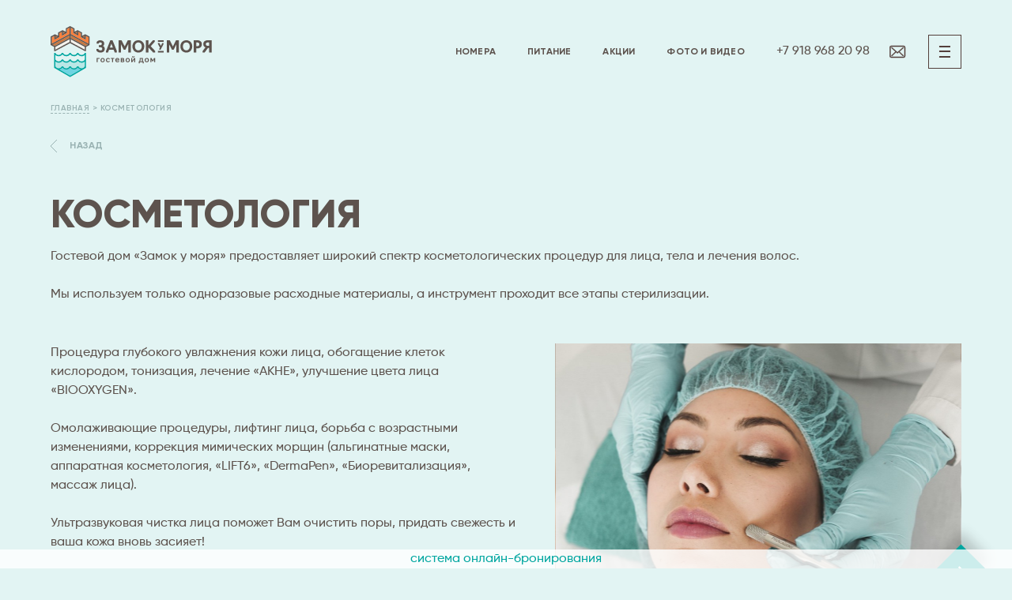

--- FILE ---
content_type: text/html;charset=UTF-8
request_url: https://zamok-more.ru/spa/kosmetologiya/
body_size: 24143
content:
<!DOCTYPE html>
<html lang="ru">
	<head>
		<meta charset="UTF-8">
		<meta http-equiv="X-UA-Compatible" content="IE=edge">
		<meta name="viewport" content="width=device-width, height=device-height, initial-scale=1.0, user-scalable=no, maximum-scale=1.0">
		<meta name="HandheldFriendly" content="True">
		<link rel="apple-touch-icon" sizes="57x57" href="/apple-icon-57x57.png">
	    <link rel="apple-touch-icon" sizes="60x60" href="/apple-icon-60x60.png">
	    <link rel="apple-touch-icon" sizes="72x72" href="/apple-icon-72x72.png">
	    <link rel="apple-touch-icon" sizes="76x76" href="/apple-icon-76x76.png">
	    <link rel="apple-touch-icon" sizes="114x114" href="/apple-icon-114x114.png">
	    <link rel="apple-touch-icon" sizes="120x120" href="/apple-icon-120x120.png">
	    <link rel="apple-touch-icon" sizes="144x144" href="/apple-icon-144x144.png">
	    <link rel="apple-touch-icon" sizes="152x152" href="/apple-icon-152x152.png">
	    <link rel="apple-touch-icon" sizes="180x180" href="/apple-icon-180x180.png">
	    <link rel="icon" type="image/png" sizes="192x192" href="/android-icon-192x192.png">
	    <link rel="icon" type="image/png" sizes="32x32" href="/favicon-32x32.png">
	    <link rel="icon" type="image/png" sizes="96x96" href="/favicon-96x96.png">
	    <link rel="icon" type="image/png" sizes="16x16" href="/favicon-16x16.png">
	    <link rel="shortcut icon" href="/favicon.png" type="image/x-icon">
	    <meta name="msapplication-TileColor" content="#ccc">
	    <meta name="msapplication-TileImage" content="/ms-icon-144x144.png">
		
<title>Спа</title>
<meta name="keywords" content="" />
<meta name="description" content="" />
<meta property="og:url" content="zamok-more.ru" />
<meta property="og:type" content="website" />
<meta property="og:site_name" content="ЗАМОК У МОРЯ" />
<meta property="og:title" content="Спа" />
<meta property="og:description" content="" />
		<link rel="stylesheet" href="/html/css/style.min.css">
		<link rel="stylesheet" href="/html/css/justifiedGallery.min.css">
		<!-- start TL head script -->
        <script type='text/javascript'>
            (function(w) {
                var q = [
                    ['setContext', 'TL-INT-zamok', 'ru']
                ];
                var t = w.travelline = (w.travelline || {}),
                    ti = t.integration = (t.integration || {});
                ti.__cq = ti.__cq? ti.__cq.concat(q) : q;
                if (!ti.__loader) {
                    ti.__loader = true;
                    var d = w.document,
                        p = d.location.protocol,
                        s = d.createElement('script');
        s.type = 'text/javascript';
                    s.async = true;
                    s.src = (p == 'https:' ? p : 'http:') + '//ibe.tlintegration.com/integration/loader.js';
                    (d.getElementsByTagName('head')[0] || d.getElementsByTagName('body')[0]).appendChild(s);
                }
            })(window);
        </script>
        <!-- end TL head script -->
        <link rel="stylesheet" href="/html/css/travelline-styles.css">
        	</head>
	<body>
		<style type="text/css" media="screen">h1{text-transform: uppercase;}</style>
		<div class="page text">
	<header class="header">
    <div class="header__inner inner">
		<div class="header__logo">
		    <a href="/"><img src="/html/img/icon/logo.svg" alt=""></a>
		</div>
        <div class="header__right-box">
            <ul class="menu-top">
<!--
                <li class="menu-top__box tl-book-btn-container">
                    <a href="/booking/" class="menu-top__link tl-book-btn">ЗАБРОНИРОВАТЬ</a>
                </li>
-->
                <li class="menu-top__box">
                    <a href="/rooms/" class="menu-top__link">НОМЕРА</a>
                </li>
                <li class="menu-top__box">
                    <a href="/kitchen/" class="menu-top__link">ПИТАНИЕ</a>
                </li>
                <li class="menu-top__box">
                    <a href="/sales/" class="menu-top__link">АКЦИИ</a>
                </li>
                <li class="menu-top__box">
                    <a href="/media/" class="menu-top__link">ФОТО И ВИДЕО</a>
                </li>
            </ul>
            <a href="tel:+79189682098" class="header__tel">+7 918 968 20 98</a>
            <a href="#popup__question" data-modal="text" class="header__meil-link">
                <svg style="width: 1.38rem; height: 1.063rem;">
                    <use xlink:href="#icon-mail"></use>
                </svg>
            </a>
            <a href="#" class="header__menu-right__link js-menu-open"><i></i></a>
        </div>
    </div>
    <div class="menu-left">
        <div class="menu-left__scroll">
            <a href="#" class="menu-left__close close js-menu-left-close">
                <svg style="width: 1.125rem; height: 1.125rem;">
                    <use xlink:href="#icon-close"></use>
                </svg>
            </a>
            <div class="flex flex--j-between flex--a-center menu-left__link-container">
	           <div>
                                            <a href="/upload/files/pravila_zamok.pdf" class="menu-left__link" target="_blank">
                            <img src="/html/img/icon/icon-pdf.svg" alt="" class="menu-left__link-icon">
                            <span class="menu-left__link-text">Правила проживания</span>
                        </a>
                                        <div></div>
                    <a href="https://bcalc.zamok-more.ru/" class="menu-left__link">
                        <img style="max-width: 25px" src="https://cdn.icon-icons.com/icons2/317/PNG/128/calculator-icon_34473.png" alt="" class="menu-left__link-icon">
                        Калькулятор
                    </a>                     
               </div> 
                <div class="menu-left__right">
                    <a href="/online/" class="menu-left__link">
                        ОНЛАЙН-ТРАНСЛЯЦИЯ
                    </a>      
                                                 
                </div>
               
            </div>
            <ul class="menu-left__list">
                <li class="menu-left__list-item"><a href="/booking/" class="menu-left__list-link ">Бронирование</a></li>
                <li class="menu-left__list-item"><a href="/rooms/" class="menu-left__list-link ">Номера</a></li>
                <li class="menu-left__list-item"><a href="/kitchen/" class="menu-left__list-link ">Питание</a></li>
                <li class="menu-left__list-item"><a href="/sales/" class="menu-left__list-link ">Акции</a></li>                
                <li class="menu-left__list-item"><a href="/entertainment/" class="menu-left__list-link ">Развлечения</a></li>
                <li class="menu-left__list-item"><a href="/flora/" class="menu-left__list-link ">Флора и фауна</a></li>
                <li class="menu-left__list-item"><a href="/media/" class="menu-left__list-link ">ФОТО И ВИДЕО</a></li>
                <li class="menu-left__list-item"><a href="/spa/" class="menu-left__list-link menu-left__list-link_active">Spa</a></li>
                <li class="menu-left__list-item"><a href="/beach/" class="menu-left__list-link ">пляж</a></li>
                <li class="menu-left__list-item"><a href="/sports/" class="menu-left__list-link ">спорт</a></li>
                <li class="menu-left__list-item"><a href="/reviews/" class="menu-left__list-link ">ОТЗЫВЫ</a></li>
                <li class="menu-left__list-item"><a href="/jobs/" class="menu-left__list-link ">ВАКАНСИИ</a></li>
                <li class="menu-left__list-item"><a href="/contacts/" class="menu-left__list-link ">КОНТАКТЫ</a></li>
            </ul>            
        </div>
    </div>
</header>
	<main class="page__text">                    
        <div class="page__text__inner inner inner__p-top">
            <div class="bread-crumps">
                <a href="/" class="bread-crumps__link">ГЛАвНАЯ</a> >
                <span class="bread-crumps__title">Косметология</span>
            </div>                
            <div class="back-box">
                <a href="/spa/" class="back">
                    <svg style="width: .63rem; height: 1rem;">
                        <use xlink:href="#icon-back"></use>
                    </svg>
                    <span>НАЗАД</span>
                </a>
            </div>       
            <div class="text-detalick">
                <h1>Косметология</h1>
                <p>Гостевой дом «Замок у моря» предоставляет широкий спектр косметологических процедур для лица, тела и лечения волос. <br><br>
Мы используем только одноразовые расходные материалы, а инструмент проходит все этапы стерилизации.

</p>
            </div>         
            <div class="text__item">
                <div class="text__item-right">
	                <p>Процедура глубокого увлажнения кожи лица, обогащение клеток кислородом, тонизация, лечение &laquo;АКНЕ&raquo;, улучшение цвета лица &laquo;BIOOXYGEN&raquo;.<br />
<br />
Омолаживающие процедуры, лифтинг лица, борьба с возрастными изменениями, коррекция мимических морщин (альгинатные маски, аппаратная косметология, &laquo;LIFT6&raquo;, &laquo;DermaPen&raquo;, &laquo;Биоревитализация&raquo;, массаж лица).<br />
<br />
Ультразвуковая чистка лица поможет Вам очистить поры, придать свежесть и ваша кожа вновь засияет!<br />
<br />
Процедура &laquo;Прессо-терапии&raquo; поможет избавиться от отечности, синдрома уставших тяжелых ног, восстановит тургор кожи. Кожа становится гладкой, ровной и подтянутой. Это дает отличный антицеллюлитный эффект и сжигает жиры.</p>
                    <br />
<!--                     <a href="#" class="text__item-button button">ЗАПИСАТЬСЯ</a> -->
                </div>
                <div class="text__item-left">
                    <div class="slider-main swiper-container loading">
                        <div class="slider-main__swiper-wrapper swiper-wrapper">
	                        	                        			                            <div class="swiper-slide slider-main__swiper-slide">
		                                <picture>
<!-- 				                                    <source srcset="/html/img/temp/kitchen/1.webp" type="image/webp"> -->
		                                    <source srcset="/upload/images/e60c20dbdb87e89.jpg" type="image/jpg">
		                                    <img src="/upload/images/e60c20dbdb87e89.jpg" alt="" class="slider-main__swiper-img">
		                                </picture>
		                            </div>
		                        		                            <div class="swiper-slide slider-main__swiper-slide">
		                                <picture>
<!-- 				                                    <source srcset="/html/img/temp/kitchen/1.webp" type="image/webp"> -->
		                                    <source srcset="/upload/images/883383064a534d1.jpg" type="image/jpg">
		                                    <img src="/upload/images/883383064a534d1.jpg" alt="" class="slider-main__swiper-img">
		                                </picture>
		                            </div>
		                        		                            <div class="swiper-slide slider-main__swiper-slide">
		                                <picture>
<!-- 				                                    <source srcset="/html/img/temp/kitchen/1.webp" type="image/webp"> -->
		                                    <source srcset="/upload/images/dde787b81aee286.jpg" type="image/jpg">
		                                    <img src="/upload/images/dde787b81aee286.jpg" alt="" class="slider-main__swiper-img">
		                                </picture>
		                            </div>
		                        		                            <div class="swiper-slide slider-main__swiper-slide">
		                                <picture>
<!-- 				                                    <source srcset="/html/img/temp/kitchen/1.webp" type="image/webp"> -->
		                                    <source srcset="/upload/images/e35d3b89d0b003b.jpg" type="image/jpg">
		                                    <img src="/upload/images/e35d3b89d0b003b.jpg" alt="" class="slider-main__swiper-img">
		                                </picture>
		                            </div>
		                        		                            <div class="swiper-slide slider-main__swiper-slide">
		                                <picture>
<!-- 				                                    <source srcset="/html/img/temp/kitchen/1.webp" type="image/webp"> -->
		                                    <source srcset="/upload/images/73ec8083987507c.jpg" type="image/jpg">
		                                    <img src="/upload/images/73ec8083987507c.jpg" alt="" class="slider-main__swiper-img">
		                                </picture>
		                            </div>
		                        		                            <div class="swiper-slide slider-main__swiper-slide">
		                                <picture>
<!-- 				                                    <source srcset="/html/img/temp/kitchen/1.webp" type="image/webp"> -->
		                                    <source srcset="/upload/images/21d6d414ac6f9b4.jpg" type="image/jpg">
		                                    <img src="/upload/images/21d6d414ac6f9b4.jpg" alt="" class="slider-main__swiper-img">
		                                </picture>
		                            </div>
		                                                                            </div>
                    </div> 
                    <div class="swiper-button swiper-button-prev">
                        <svg 
                           style="width: 0.63rem; height: 1.125rem; transform: rotate(-45deg);"> 
                            <use xlink:href="#icon-arrow-right"></use>
                        </svg>
                    </div>
                    <div class="swiper-button swiper-button-next">
                        <svg 
                           style="width: 0.63rem; height: 1.125rem; transform: rotate(135deg);"> 
                            <use xlink:href="#icon-arrow-right"></use>
                        </svg>
                    </div>
                </div>
            </div>
        </div>        
        <div class="parallax simpleParallax palm">
            <picture class="palm10 scene-top" data-modifier="-5">
                <source srcset="img/icon/palm8.webp" type="image/webp">
                <source srcset="img/icon/palm8.png" type="image/png">
                <img src="/html/img/icon/palm8.png" alt="">
            </picture>
            <picture class="palm4 scene" data-modifier="18" style="--skyleY: 0;">
                <source srcset="img/icon/palm5.webp" type="image/webp">
                <source srcset="img/icon/palm5.png" type="image/png">
                <img src="/html/img/icon/palm5.png" alt="">
            </picture>
        </div>     
	</main>
</div>	    <footer class="footer">
		    <div class="footer__inner inner">
		        <div class="booking">
	               <div class="booking__wrapp">
	                   <div id='block-search'>
	                        <div id='tl-search-form' class='tl-container'>
	                            <noindex><a href='http://www.travelline.ru/products/tl-hotel' rel='nofollow'>система онлайн-бронирования</a></noindex>
	                        </div>
				<!-- TL:UTP start -->
<div id='box-hover' class='advantages hide-out'>
  <div class='advantages-header'>
    Наши преимущества
  </div>
  <div class='advantages-content'>
    <div class='advantages-column'>
      <div class='advantages-item'>
        <div class='advantages-item__icon'>
         <svg width="24" height="24" viewBox="0 0 24 24" fill="none" xmlns="http://www.w3.org/2000/svg">
         <path fill-rule="evenodd" clip-rule="evenodd" d="M3.91616 6.04556C3.71616 4.80556 3.63616 3.92556 3.23616 4.00556C3.31616 8.08556 3.71616 8.52556 2.51616 8.68556C2.47616 8.20556 2.47616 5.96556 2.31616 4.76556C2.27616 4.36556 2.23616 4.04556 2.11616 4.04556C1.99616 4.04556 1.91616 4.36556 1.87616 4.76556C1.71616 5.96556 1.67616 8.24556 1.67616 8.72556C0.476157 8.56556 0.836158 8.12556 0.956158 4.04556C0.556158 3.92556 0.476158 4.84556 0.276157 6.04556C-0.203843 9.28556 -0.203842 9.68556 1.47616 10.0456C1.39616 12.4856 1.35616 13.3256 1.27616 15.2856C1.11616 17.9656 1.15616 19.4056 1.27616 20.1656C1.47616 21.3656 2.87616 21.3256 3.03616 20.0856C3.15616 19.3256 3.15616 17.8856 2.99616 15.2856C2.87616 13.3256 2.83616 12.4856 2.79616 10.0456C4.39616 9.68556 4.39616 9.28556 3.91616 6.04556ZM23.9962 11.4056C23.6762 9.68556 23.1162 6.36556 22.4362 4.80556C22.2762 4.44556 22.1162 4.20556 21.9162 4.08556C21.4762 3.80556 21.4762 4.64556 21.4762 5.12556V18.6456C21.4762 19.9656 21.3562 20.8456 22.1962 20.8456C23.2362 20.8456 23.1162 20.3256 23.0362 18.6856C22.9562 17.5256 22.9162 16.3656 22.8362 15.2056C22.7562 13.0856 22.5562 12.0856 23.9962 11.4056ZM12.1962 4.28556C9.91616 4.28556 7.87616 5.20556 6.39616 6.68556C4.91616 8.16556 3.99616 10.2456 3.99616 12.4856C3.99616 14.7656 4.91616 16.8056 6.39616 18.2856C7.87616 19.7656 9.95616 20.6856 12.1962 20.6856C14.4762 20.6856 16.5162 19.7656 17.9962 18.2856C19.4762 16.8056 20.3962 14.7256 20.3962 12.4856C20.3962 10.2056 19.4762 8.16556 17.9962 6.68556C16.5562 5.20556 14.4762 4.28556 12.1962 4.28556ZM15.6362 16.0456C14.7162 16.9656 13.4762 17.5256 12.1162 17.5256C10.7562 17.5256 9.47616 16.9656 8.59616 16.0456C7.67616 15.1256 7.11616 13.8856 7.11616 12.5256C7.11616 11.1656 7.67616 9.88556 8.59616 9.00556C9.51616 8.08556 10.7562 7.52556 12.1162 7.52556C13.4762 7.52556 14.7562 8.08556 15.6362 9.00556C16.5562 9.92556 17.1162 11.1656 17.1162 12.5256C17.1162 13.8856 16.5562 15.1256 15.6362 16.0456ZM12.1162 8.56556C11.0362 8.56556 10.0362 9.00556 9.31616 9.72556C8.59616 10.4456 8.15616 11.4456 8.15616 12.5256C8.15616 13.6056 8.59616 14.6056 9.31616 15.3256C10.0362 16.0456 11.0362 16.4856 12.1162 16.4856C13.1962 16.4856 14.1962 16.0456 14.9162 15.3256C15.6362 14.6056 16.0762 13.6056 16.0762 12.5256C16.0762 11.4456 15.6362 10.4456 14.9162 9.72556C14.1962 9.00556 13.1962 8.56556 12.1162 8.56556Z" fill="#EA904F"/>
         </svg>

        </div>
        <div class='advantages-item__text'>
          Питание Полный пансион Шведский стол
        </div>
      </div>
      <div class='advantages-item'>
        <div class='advantages-item__icon'>
            <svg width="22" height="22" viewBox="0 0 22 22" fill="none" xmlns="http://www.w3.org/2000/svg">
                <path d="M17.6 4.62C17.49 4.62 17.38 4.62 17.27 4.62C16.28 1.98 13.86 0 11 0C9.02 0 7.26 0.88 6.05 2.42C5.83 2.31 5.72 2.31 5.5 2.31C2.42 2.31 0 4.95 0 8.14C0 11.33 2.42 13.97 5.5 13.97C6.49 13.97 7.37 13.75 8.14 13.2C8.36 13.31 9.68 13.42 9.9 13.53V15.4V19.25C9.9 20.57 8.91 21.67 7.7 21.89V22H9.9H11H12.1H14.3V21.89C13.09 21.67 12.1 20.57 12.1 19.25V15.4V13.53C12.65 13.31 14.19 13.09 14.74 12.76C15.51 13.53 16.5 13.97 17.6 13.97C20.02 13.97 22 11.88 22 9.35C22 6.71 20.02 4.62 17.6 4.62Z" fill="#EA904F"/>
            </svg>
        </div>
        <div class='advantages-item__text'>
          Парк-оранжерея с зоной отдыха и прудами с японским карпом
        </div>
      </div>
      <div class='advantages-item'>
        <div class='advantages-item__icon'>
            <svg width="20" height="22" viewBox="0 0 20 22" fill="none" xmlns="http://www.w3.org/2000/svg">
                <path fill-rule="evenodd" clip-rule="evenodd" d="M19.6354 13.1085C19.4154 12.8885 19.0487 12.9252 18.8654 13.1818L18.572 13.5485L18.4987 13.5118C18.2787 13.3285 17.9854 13.3652 17.802 13.5852L17.582 13.8785C17.3987 14.0985 17.4354 14.4285 17.6554 14.6118L17.7287 14.6485L17.142 15.3818L17.1054 15.3452C16.8854 15.1618 16.592 15.1985 16.4087 15.4185L16.1887 15.7118C16.0054 15.9318 16.042 16.2618 16.262 16.4452L16.2987 16.4818L15.5654 17.2152C15.5654 16.9218 15.3454 16.7018 15.0887 16.7018H14.722C14.4654 16.7018 14.2454 16.9218 14.2454 17.2152V17.3618H13.2554V17.2152C13.2554 16.9218 13.0354 16.7018 12.7787 16.7018H12.412C12.1554 16.7018 11.9354 16.9218 11.9354 17.2152V17.3618H11.0187V17.2152C11.0187 16.9218 10.7987 16.7018 10.542 16.7018H10.1754C9.91869 16.7018 9.69869 16.9218 9.69869 17.2152V17.3618H8.67202V17.2152C8.67202 17.0318 8.56202 16.8485 8.41535 16.7752L10.652 8.92851L18.6087 11.4218C18.6454 11.4218 18.7187 11.4585 18.7554 11.4585C18.8654 11.4585 18.9754 11.4218 19.0854 11.3485C19.232 11.2385 19.3054 11.0918 19.3054 10.9085C19.4154 6.28851 17.1787 2.91517 12.8887 1.04517L12.962 0.715173C13.0354 0.42184 12.8887 0.0918401 12.5954 0.0185067C12.302 -0.0548266 12.0087 0.0918401 11.8987 0.42184L11.8254 0.715173C7.27869 -0.201493 3.61202 1.37517 1.30202 5.26184C1.22869 5.40851 1.19202 5.59184 1.26535 5.77517C1.33869 5.95851 1.44869 6.06851 1.63202 6.10517L9.58869 8.59851L7.09535 17.3618H6.39869V17.2152C6.39869 16.9218 6.17869 16.7018 5.92202 16.7018H5.55536C5.29869 16.7018 5.07869 16.9218 5.07869 17.2152V17.3618H5.00536C4.93202 17.3618 4.89536 17.3618 4.85869 17.3985L4.12535 17.6552L4.08869 17.5452C4.01536 17.2885 3.72202 17.1418 3.46535 17.2152L3.13535 17.3252C2.87869 17.3985 2.73202 17.6918 2.80535 17.9852L2.84202 18.0952L1.88869 18.4252L1.85202 18.2785C1.77869 18.0218 1.48535 17.8752 1.22869 17.9485L0.898688 18.0585C0.642021 18.1318 0.495355 18.4252 0.568688 18.6818L0.605355 18.7552L0.385355 18.8285C0.0920212 18.9385 -0.0546455 19.2318 0.0186878 19.5618C0.0920212 19.8185 0.312021 19.9652 0.532021 19.9652C0.568688 19.9652 0.642021 19.9652 0.678688 19.9285L4.19869 18.7552L3.53869 21.0652C3.46536 21.3585 3.61202 21.6885 3.90536 21.7618C3.94202 21.7618 4.01536 21.7985 4.05202 21.7985C4.27202 21.7985 4.49202 21.6518 4.56535 21.3952L5.37202 18.4618H6.65535L5.99535 21.2485C5.92202 21.5418 6.06869 21.8718 6.36202 21.9452C6.39869 21.9452 6.47202 21.9818 6.50869 21.9818C6.72869 21.9818 6.94869 21.8352 7.02202 21.5785L7.90202 18.5352H15.2354L16.042 21.4685C16.1154 21.7252 16.3354 21.8718 16.5554 21.8718C16.592 21.8718 16.6654 21.8718 16.702 21.8352C16.9954 21.7618 17.142 21.4318 17.0687 21.1385L16.2254 18.1318L19.672 13.9152C19.892 13.6585 19.8554 13.2918 19.6354 13.1085Z" fill="#EA904F"/>
            </svg>
        </div>
        <div class='advantages-item__text'>
          Оборудованный пляж (шезлонг/зонтики/пляжные полотенца, с/у)
        </div>
      </div>
      <div class='advantages-item'>
        <div class='advantages-item__icon'>
            <svg width="22" height="22" viewBox="0 0 22 22" fill="none" xmlns="http://www.w3.org/2000/svg">
                <path d="M7.52182 3.37148C7.52182 1.4937 9.01552 0 10.8933 0C12.7711 0 14.2648 1.4937 14.2648 3.37148C14.2648 5.24927 12.7711 6.74297 10.8933 6.74297C9.01552 6.74297 7.52182 5.24927 7.52182 3.37148ZM15.6305 10.8826L21.3492 5.16392C21.9893 4.52376 21.9893 3.45684 21.3492 2.81668C20.709 2.17653 19.6421 2.17653 19.0019 2.81668L14.2648 7.51115C13.7953 7.9806 13.2832 8.27934 12.7284 8.49273C12.1309 8.74879 11.5335 8.87682 10.8933 8.87682C10.2958 8.87682 9.65567 8.74879 9.0582 8.5354C8.54607 8.27934 7.99127 7.93792 7.52182 7.55383L2.82735 2.77401C2.1872 2.13385 1.12027 2.13385 0.480116 2.77401C-0.160039 3.41416 -0.160039 4.48109 0.480116 5.12124L6.19884 10.84C7.13773 11.7789 7.5645 12.9738 7.5645 14.2114V14.6382H10.8933C11.8322 15.5771 13.3259 15.5771 14.2648 14.6382V14.2114C14.2648 12.9738 14.7342 11.8215 15.6305 10.8826ZM14.2648 14.6382H17.6363C16.6547 13.6993 15.2037 13.6993 14.2648 14.6382ZM20.9651 14.6382H17.5936C18.5752 15.5771 20.0262 15.5771 20.9651 14.6382ZM0.821532 14.6382H4.19302C3.21145 13.6993 1.76043 13.6993 0.821532 14.6382ZM7.52182 14.6382H4.15034C5.13191 15.5771 6.58293 15.5771 7.52182 14.6382ZM7.52182 18.0097H4.15034C5.13191 18.9486 6.58293 18.9486 7.52182 18.0097ZM14.2648 18.0097H17.6363C16.6547 17.0708 15.2037 17.0708 14.2648 18.0097ZM14.2648 18.0097H10.8933C11.8322 18.9486 13.3259 18.9486 14.2648 18.0097ZM7.52182 18.0097H10.8933C9.95441 17.0708 8.46072 17.0708 7.52182 18.0097ZM14.2648 21.2958H10.8933C11.8322 22.2347 13.3259 22.2347 14.2648 21.2958ZM7.52182 21.2958H10.8933C9.95441 20.3569 8.46072 20.3569 7.52182 21.2958Z" fill="#EA904F"/>
            </svg>
        </div>
        <div class='advantages-item__text'>
          Аква горки, водный летний 11м комплекс
        </div>
      </div>
    </div>
    <div class='advantages-column'>
      <div class='advantages-item'>
        <div class='advantages-item__icon'>
            <svg width="25" height="22" viewBox="0 0 25 22" fill="none" xmlns="http://www.w3.org/2000/svg">
                <path d="M21.1916 18.9448C21.1916 18.2426 20.0536 17.6126 18.2582 17.1867V14.7937C18.2582 13.8026 17.4564 13.0008 16.4653 13.0008H14.4358C14.0897 13.0008 13.8332 12.6721 13.9253 12.3359C14.0822 11.7657 14.5305 11.437 14.9388 11.051C15.3248 10.685 15.5464 10.2566 15.788 9.7885C15.905 9.5619 16.0743 9.45731 16.2412 9.27802C16.423 9.08132 16.5848 8.86466 16.7143 8.63058C16.9832 8.14749 17.1277 7.59717 17.1277 7.04436C17.1277 6.43428 16.9608 5.86403 16.6695 5.37597C16.672 5.06968 16.6396 4.43718 16.3856 3.76484C16.1018 3.01282 15.4742 2.06656 14.1072 1.66814C13.517 1.07798 12.7002 0.714417 11.8038 0.714417C10.0034 0.714417 8.5367 2.17862 8.5367 3.98148C8.5367 4.2056 8.55909 4.42224 8.60145 4.6339C8.43461 5.12446 8.35741 5.64241 8.37484 6.18526C8.40224 7.07673 8.68113 7.9433 9.08453 8.73268C9.27628 9.1062 9.34348 9.50211 9.51035 9.89059C9.71208 10.3612 10.0034 10.7945 10.3869 11.1357C10.7729 11.4768 11.1787 11.818 11.3232 12.3384C11.4153 12.6721 11.1613 13.0033 10.8127 13.0033H9.03224C8.04116 13.0033 7.23934 13.8051 7.23934 14.7962V17.1892C5.44395 17.615 4.30595 18.245 4.30595 18.9472C4.30595 19.6818 5.54604 20.3343 7.47839 20.7601C7.56306 20.7775 7.60041 20.6605 7.52072 20.6256C6.44498 20.1774 5.79257 19.5897 5.79257 18.9448C5.79257 18.3596 6.33293 17.8193 7.23934 17.3909V18.9448C7.23934 19.6346 9.70458 20.1949 12.7475 20.1949C15.7905 20.1949 18.2557 19.6346 18.2557 18.9448V17.3884C19.1621 17.8193 19.7025 18.3571 19.7025 18.9423C19.7025 19.5872 19.0501 20.1749 17.9743 20.6231C17.8947 20.6555 17.932 20.775 18.0167 20.7576C19.954 20.3318 21.1916 19.6794 21.1916 18.9448ZM11.8037 1.337C12.1424 1.337 12.4686 1.40175 12.7674 1.51878C12.0951 1.56361 11.3904 1.77527 10.7604 2.12389C10.1378 2.47002 9.60991 2.93069 9.20899 3.47604C9.44558 2.25836 10.5188 1.337 11.8037 1.337ZM9.00981 5.67234C9.02724 5.49305 9.05709 5.32372 9.09445 5.16435C9.13678 4.98755 9.1891 4.8232 9.25135 4.6713C9.32354 4.49201 9.40325 4.32766 9.4904 4.18075C9.84898 3.56319 10.3943 3.04026 11.0617 2.66923C11.6842 2.3231 12.3864 2.13385 13.0339 2.13385C13.2381 2.13385 13.4373 2.15377 13.624 2.19112C13.6763 2.20108 13.7286 2.21353 13.7784 2.22598C13.9627 2.27081 14.137 2.32808 14.2988 2.3978C14.4781 2.47251 14.6425 2.56215 14.7944 2.66674C15.2501 2.97801 15.5862 3.41627 15.8029 3.97904C15.8776 4.17577 15.9299 4.37 15.9672 4.55178C16.0046 4.73356 16.027 4.90289 16.037 5.04732C16.0419 5.11704 16.0469 5.17929 16.0469 5.23657H12.7027C12.3964 5.23657 12.12 5.26645 11.866 5.32123C11.6867 5.35858 11.5223 5.40839 11.368 5.46815C11.1937 5.53538 11.0343 5.61507 10.8873 5.70471C10.6658 5.83918 10.474 5.99855 10.3097 6.16539C10.2848 6.19029 10.2623 6.21519 10.2374 6.24009C10.1901 6.29239 10.1428 6.34717 10.1005 6.39946C10.0357 6.48164 9.97349 6.5663 9.91871 6.65097C9.82159 6.80038 9.73693 6.94979 9.66718 7.0967C9.53772 7.37062 9.44558 7.64204 9.38081 7.88857C9.37088 7.86367 9.36089 7.83877 9.35096 7.81386C9.02973 6.98711 8.95253 6.27742 9.00981 5.67234ZM13.0488 10.5505H12.2271C12.1449 10.5505 12.0851 10.4957 12.11 10.441C12.1673 10.3115 12.2744 10.2119 12.4661 10.182C12.4885 10.1795 12.5134 10.182 12.5358 10.192L12.5882 10.2169C12.6205 10.2318 12.6604 10.2318 12.6927 10.2169L12.745 10.192C12.7674 10.182 12.7899 10.177 12.8148 10.182C13.0065 10.2094 13.1136 10.3115 13.1709 10.441C13.1908 10.4957 13.1335 10.5505 13.0488 10.5505ZM13.1659 10.9813C13.0961 11.1357 12.887 11.2478 12.6355 11.2478C12.3839 11.2478 12.1748 11.1357 12.1051 10.9813C12.0802 10.9265 12.1399 10.8718 12.2221 10.8718H13.0438C13.1335 10.8743 13.1908 10.929 13.1659 10.9813ZM14.5479 5.85163H16.2188C16.4006 6.21021 16.5026 6.61611 16.5026 7.04441C16.5026 7.63208 16.3109 8.17494 15.9847 8.61569V8.61318C15.9872 7.47023 15.4194 6.46172 14.5479 5.85163ZM24.75 18.9697C24.75 19.896 22.992 20.7252 20.2229 21.2806C20.0436 21.3154 19.9465 21.1336 20.1109 21.0689C21.595 20.4962 22.9621 19.7641 22.9621 18.9697C22.9621 18.1753 21.5975 17.4432 20.1109 16.8705C19.9465 16.8083 20.0436 16.624 20.2229 16.6589C22.992 17.2141 24.75 18.0434 24.75 18.9697ZM5.27708 21.2806C2.50804 20.7252 0.75 19.896 0.75 18.9697C0.75 18.0434 2.50804 17.2141 5.27708 16.6589C5.45637 16.624 5.55349 16.8057 5.38914 16.8705C3.90501 17.4432 2.54041 18.1728 2.54041 18.9697C2.54041 19.7665 3.90501 20.4962 5.39163 21.0689C5.55598 21.1336 5.45637 21.3179 5.27708 21.2806ZM20.5491 13.0307C20.5491 13.0307 20.5217 13.0108 20.4744 12.9659C20.1432 12.6497 19.9167 12.2089 19.8195 11.7657C19.8071 11.7134 19.7996 11.6611 19.7896 11.6088C19.6577 10.7223 20.0412 9.84082 20.7359 9.288C21.0696 9.02405 21.4356 8.82982 21.7021 8.48867C22.1677 7.89601 22.2773 7.03941 22.3047 6.3073C22.3072 6.26248 22.3072 6.22513 22.3096 6.19525C22.3122 6.13299 22.3122 6.09813 22.3122 6.09813C22.3122 6.09813 22.3395 6.12054 22.3843 6.16537C22.4068 6.18778 22.4341 6.21766 22.464 6.25252C22.8824 6.72565 23.104 7.38802 23.0891 8.01554C23.0791 8.44136 22.9621 8.86219 22.7504 9.23073C22.5462 9.5918 22.2723 9.8632 21.9361 10.1072C21.6722 10.299 21.3958 10.4783 21.1716 10.7148C20.7633 11.1456 20.6189 11.7109 20.5665 12.2886C20.5541 12.4181 20.5466 12.5451 20.5441 12.6746C20.5466 12.7219 20.5491 13.0307 20.5491 13.0307ZM3.59872 13.0307C3.59872 13.0307 3.57133 13.0108 3.52402 12.9659C3.19283 12.6497 2.96623 12.2089 2.86911 11.7657C2.85666 11.7134 2.84919 11.6611 2.83923 11.6088C2.70725 10.7223 3.09073 9.84082 3.78548 9.288C4.11916 9.02402 4.48521 8.82982 4.75166 8.48864C5.21732 7.89599 5.32688 7.03938 5.35427 6.30728C5.35676 6.26246 5.35677 6.2251 5.35926 6.19522C5.36175 6.13297 5.36175 6.09811 5.36175 6.09811C5.36175 6.09811 5.38914 6.12052 5.43396 6.16534C5.45637 6.18775 5.48376 6.21763 5.51364 6.25249C5.93199 6.72562 6.15361 7.388 6.13867 8.01552C6.12871 8.44133 6.01167 8.86217 5.80001 9.23071C5.59582 9.59178 5.3219 9.86318 4.98573 10.1072C4.72178 10.299 4.44537 10.4782 4.22126 10.7148C3.81288 11.1456 3.66845 11.7109 3.61615 12.2886C3.6037 12.4181 3.59623 12.5451 3.59374 12.6746C3.59872 12.7219 3.59872 13.0307 3.59872 13.0307Z" fill="#EA904F"/>
                <path d="M3.59872 12.6721C3.60121 12.5426 3.60868 12.4132 3.62114 12.2861C3.67343 11.7109 3.81786 11.1457 4.22624 10.7124C4.45035 10.4758 4.72676 10.2965 4.99071 10.1048C5.32688 9.86324 5.6008 9.59181 5.80499 9.22825C6.01416 8.85725 6.13369 8.43639 6.14365 8.01307C6.15859 7.38555 5.93448 6.72318 5.51862 6.25005C5.48874 6.21519 5.46135 6.1878 5.43894 6.1629C5.39412 6.11808 5.36673 6.09567 5.36673 6.09567C5.36673 6.09567 5.36673 6.12804 5.36424 6.19278C5.36424 6.22266 5.36175 6.26002 5.35926 6.30484C5.33186 7.03694 5.22479 7.89354 4.75664 8.48619C4.4902 8.82485 4.12165 9.02157 3.79046 9.28553C3.09322 9.83834 2.70974 10.7199 2.84421 11.6064C2.85168 11.6586 2.86164 11.7109 2.87409 11.7632C2.97121 12.2065 3.19781 12.6497 3.529 12.9635C3.57382 13.0083 3.6037 13.0282 3.6037 13.0282C3.59872 13.0307 3.59872 12.7219 3.59872 12.6721Z" fill="#EA904F"/>
            </svg>
        </div>
        <div class='advantages-item__text'>
          Бассейны с подогревом и без, сауна
        </div>
      </div>
      <div class='advantages-item'>
        <div class='advantages-item__icon'>
            <svg width="23" height="22" viewBox="0 0 23 22" fill="none" xmlns="http://www.w3.org/2000/svg">
                <path d="M3.48347 7.0982V7.27455C3.79208 7.67134 4.49749 8.50902 5.68788 9.34669L5.90832 9.25852C6.30511 8.24449 7.01052 6.74549 7.62776 5.90782C9.87625 2.38076 12.6979 1.19038 14.726 0.837675L14.77 0.529058C14.0646 0.308617 13.3151 0.132264 12.5215 0.0440881C12.257 0.0440881 11.9484 0 11.6839 0C11.2871 0 10.9344 0.0440883 10.4935 0.132265C9.17084 0.440882 7.93637 1.19038 6.61373 2.46894C5.15882 3.87976 4.14479 5.37876 3.48347 7.0982ZM5.90832 15.3427C7.18687 15.7836 8.55361 16.004 10.0085 16.004C10.5376 16.004 11.0666 15.9599 11.5957 15.9158C11.9925 15.8717 12.3452 15.8277 12.742 15.7395H12.8302L12.9624 15.5631C12.6979 14.0641 12.1688 12.6974 11.3753 11.6834L11.243 11.6393C11.1989 11.6393 11.1548 11.6393 11.1107 11.6834C10.273 11.8597 9.43537 11.8597 8.64178 11.7275C6.08467 11.2866 4.05661 9.91984 2.51353 7.67134C2.249 7.36273 2.02856 7.05411 1.89629 6.74549H1.63176C1.05862 8.28858 0.794088 10.0521 0.75 10.6693L0.794088 10.7575C0.970441 11.1102 1.4995 11.9038 1.80812 12.3888C2.86623 13.7555 4.23297 14.7695 5.90832 15.3427ZM2.91032 5.90782C3.52756 4.62926 4.27705 3.48297 5.11473 2.51303L4.89429 2.29259C4.01252 2.998 3.21894 3.83567 2.55762 4.80561C2.51353 4.89379 2.38126 5.07014 2.29309 5.2024V5.37876C2.38126 5.55511 2.51353 5.73146 2.6017 5.90782H2.91032ZM7.31914 8.64128C7.18687 8.99399 7.05461 9.34669 6.87826 9.74349L6.83417 9.83166L6.92234 10.0521C7.93637 10.4489 8.99449 10.6253 10.0085 10.6253C10.3612 10.6253 10.7139 10.5812 11.0225 10.5371L11.1548 10.4489C11.1548 10.4048 11.1989 10.3607 11.1989 10.3166C11.4634 9.47896 11.8602 8.77355 12.3893 8.11222C14.0205 6.08417 16.1809 4.93788 18.8702 4.71743C19.0907 4.71743 19.3552 4.67335 19.6197 4.67335C19.7079 4.67335 19.7961 4.67335 19.9284 4.67335L20.0606 4.40882C19.0025 3.13026 17.6358 2.02806 17.1508 1.71944L17.0626 1.67535C16.7099 1.67535 15.74 1.76353 15.2109 1.80762C13.4915 2.02806 11.9484 2.73347 10.6258 3.92385C9.25902 5.15832 8.15681 6.74549 7.31914 8.64128ZM21.2951 6.21643C21.251 6.12826 21.1628 5.90782 21.0746 5.77555L20.9424 5.68737C20.7219 5.68737 20.5456 5.68737 20.3252 5.68737L20.1929 5.9519C20.9865 7.0982 21.5596 8.33267 21.9564 9.56713L22.0887 9.52305V9.65531V9.52305L22.2209 9.47896C22.1328 8.37675 21.7801 7.27455 21.2951 6.21643ZM10.3612 21.2064C9.34719 21.2064 8.37725 21.1182 7.40731 20.8978L7.31914 21.2064C8.33317 21.6473 9.47946 21.9118 10.6258 22C10.758 22 10.9344 22 11.1107 22L11.243 21.9118C11.3312 21.7796 11.4193 21.6032 11.5516 21.3828L11.4193 21.1623C11.0666 21.2064 10.7139 21.2064 10.3612 21.2064ZM18.9143 5.86373L18.738 5.77555C18.253 5.86373 17.1949 6.04008 15.8722 6.7014L15.8282 6.92184C16.4895 7.75952 17.4153 9.17034 17.8562 10.0962C19.0907 12.477 19.4875 14.8577 19.0466 17.1944C18.9584 17.7675 18.7821 18.2966 18.6057 18.8257L18.8702 19.002C19.4434 18.4729 19.9284 17.9439 20.3692 17.2826C20.8101 16.6653 21.0746 16.2244 21.3392 15.4309C21.736 14.1082 21.736 12.6533 21.251 10.8457C20.8101 8.9499 20.0165 7.31864 18.9143 5.86373ZM15.6518 8.46493C15.4314 8.15631 15.1668 7.8477 14.9023 7.53908L14.8582 7.4509H14.6378C13.4915 8.42084 12.6097 9.61122 12.1688 10.8016L12.2129 10.978C12.257 11.022 12.257 11.0661 12.3011 11.0661C12.8742 11.7275 13.271 12.4329 13.5797 13.2265C14.5055 15.6513 14.3732 18.1643 13.227 20.6333C13.0506 20.986 12.8742 21.2946 12.742 21.5591L12.9183 21.7796C14.5496 21.515 16.1809 20.8537 16.7099 20.5451L16.754 20.501C16.9304 20.1483 17.3272 19.3106 17.5917 18.7816C18.253 17.1503 18.4294 15.4749 18.0767 13.7114C17.6358 11.9038 16.8422 10.1403 15.6518 8.46493ZM12.7861 16.8417C11.9043 16.9739 10.8462 17.0621 9.96443 17.0621C9.61172 17.0621 9.34719 17.0621 9.08267 17.018C6.43737 16.8858 4.18888 16.0481 2.42535 14.505C1.98447 14.1523 1.58768 13.7114 1.23497 13.3146L0.926353 13.4028C1.05862 14.1523 1.32315 14.8577 1.63176 15.6072C1.94038 16.2685 2.16082 16.7535 2.73397 17.4148C3.65982 18.4289 4.89429 19.1343 6.7019 19.6633C7.98046 20.0601 9.21493 20.2365 10.4053 20.2365C10.9785 20.2365 11.5516 20.1924 12.1247 20.1042H12.1688L12.3011 20.016C12.4775 19.5311 12.8302 18.517 12.9624 17.0621L12.7861 16.8417Z" fill="#EA904F"/>
            </svg>
        </div>
        <div class='advantages-item__text'>
          Спортивные площадки, баскетбол, волейбол, теннис
        </div>
      </div>
      <div class='advantages-item'>
        <div class='advantages-item__icon'>
            <svg width="25" height="23" viewBox="0 0 25 23" fill="none" xmlns="http://www.w3.org/2000/svg">
                <path d="M8.35 6.23844C8.91 6.23844 9.35 6.67844 9.35 7.23844C9.35 7.79844 8.91 8.23844 8.35 8.23844C7.79 8.23844 7.35 7.79844 7.35 7.23844C7.35 6.71844 7.79 6.23844 8.35 6.23844ZM17.59 17.3984C18.15 17.3984 18.59 17.8384 18.59 18.3984C18.59 18.9584 18.15 19.3984 17.59 19.3984C17.03 19.3984 16.59 18.9584 16.59 18.3984C16.59 17.8384 17.03 17.3984 17.59 17.3984ZM21.71 17.1984C21.67 16.9984 21.55 16.8384 21.39 16.7184L19.95 15.4384H21.43C21.43 15.4384 22.79 15.1584 22.79 13.0384C22.79 13.0384 22.99 12.5984 21.87 12.1584C21.87 12.1584 17.91 10.5184 14.75 8.95844L12.87 11.2784C12.43 11.8384 11.71 11.9584 11.27 11.5984C10.83 11.2384 10.83 10.4784 11.23 9.95844L12.87 7.91844C12.03 7.43844 11.39 6.95844 11.11 6.63844L11.23 5.55844L6.95 5.35844C6.23 5.31844 5.71 4.83844 5.71 4.23844C5.75 3.67844 6.31 3.19844 7.03 3.23844L11.47 3.43844L11.63 1.63844C11.63 1.63844 11.63 1.63844 11.59 1.63844C11.63 0.958438 11.51 0.278438 10.75 0.078438C8.63 -0.321562 7.35 0.918438 6.99 1.31844C5.91 1.23844 4.55 1.11844 2.87 0.998438L2.15 13.3984C2.15 13.3984 2.27 15.1584 4.51 15.3984L3.63 16.7984C3.51 16.9184 3.47 17.0384 3.43 17.1984C1.95 17.2784 0.75 18.5184 0.75 19.9984C0.75 21.5584 2.03 22.8384 3.59 22.8384C5.15 22.8384 6.43 21.5584 6.43 19.9984H6.67C6.67 21.5584 7.95 22.8384 9.51 22.8384C11.07 22.8384 12.35 21.5584 12.35 19.9984H12.59C12.59 21.5584 13.87 22.8384 15.43 22.8384C16.99 22.8384 18.27 21.5584 18.27 19.9984H18.51C18.51 21.5584 19.79 22.8384 21.35 22.8384C22.91 22.8384 24.19 21.5584 24.19 19.9984C24.11 18.5584 23.07 17.3984 21.71 17.1984ZM3.59 21.3584C2.83 21.3584 2.19 20.7184 2.19 19.9584C2.19 19.2384 2.71 18.6784 3.39 18.5984V19.1184C3.39 19.5984 3.79 19.9584 4.23 19.9584H4.95C4.99 20.7584 4.35 21.3584 3.59 21.3584ZM6.19 12.2384C5.31 12.2384 4.59 11.5184 4.59 10.6384C4.59 9.75844 5.31 9.03844 6.19 9.03844C7.07 9.03844 7.79 9.75844 7.79 10.6384C7.79 11.5184 7.07 12.2384 6.19 12.2384ZM9.47 21.3584C8.71 21.3584 8.07 20.7184 8.07 19.9584H10.87C10.87 20.7584 10.23 21.3584 9.47 21.3584ZM9.47 16.8784L8.63 15.4384H15.35L14.75 16.8784H9.47ZM15.39 21.3584C14.63 21.3584 13.99 20.7184 13.99 19.9584H16.79C16.79 20.7584 16.15 21.3584 15.39 21.3584ZM21.27 21.3584C20.51 21.3584 19.87 20.7184 19.87 19.9584H20.87C21.35 19.9584 21.71 19.5584 21.71 19.1184V18.6784C22.27 18.8784 22.63 19.3984 22.63 19.9984C22.67 20.7584 22.03 21.3584 21.27 21.3584Z" fill="#EA904F"/>
            </svg>
        </div>
        <div class='advantages-item__text'>
          Скейтпарк 1700кв.м, скалодром, тренажёрный зал
        </div>
      </div>
      <div class='advantages-item'>
        <div class='advantages-item__icon'>
            <svg width="25" height="24" viewBox="0 0 25 24" fill="none" xmlns="http://www.w3.org/2000/svg">
                <path d="M24.0833 20.4444L20.0833 15.1111L18.3056 8.88889C18.3056 8.22222 17.6389 8 16.9722 8.22222L14.0833 7.11111V6C14.3056 5.77778 14.75 5.55556 14.9722 5.33333C14.9722 5.33333 14.9722 5.33333 14.9722 5.11111L15.1944 4.88889L15.4167 4.66667V4.44444C15.4167 4.22222 15.4167 4.22222 15.6389 4C15.6389 4 15.6389 4 15.6389 3.77778C15.6389 3.55556 15.6389 3.33333 15.6389 3.11111C15.6389 1.33333 14.0833 0 12.5278 0C10.9722 0 9.19444 1.33333 9.19444 3.11111C9.19444 3.33333 9.19444 3.55556 9.19444 3.77778C9.19444 3.77778 9.19444 3.77778 9.19444 4C9.19444 4.22222 9.19444 4.22222 9.41667 4.44444V4.66667C9.41667 4.66667 9.41667 4.88889 9.63889 4.88889C9.63889 4.88889 9.63889 5.11111 9.86111 5.11111C9.86111 5.11111 9.86111 5.11111 9.86111 5.33333C10.0833 5.55556 10.3056 5.77778 10.75 6V7.11111L7.86111 8.22222C7.19444 8 6.75 8.22222 6.52778 8.88889L4.75 15.1111L0.75 20.4444C0.75 20.6667 0.75 20.6667 0.75 20.8889C0.75 21.3333 0.972222 21.7778 1.41667 21.7778C1.41667 22.8889 2.30556 24 3.63889 24H4.52778C4.75 24 4.97222 24 4.97222 24L12.3056 23.3333L19.6389 24C19.8611 24 20.0833 24 20.0833 24H20.9722C22.0833 24 23.1944 23.1111 23.1944 21.7778C23.6389 21.5556 23.8611 21.3333 23.8611 20.8889C24.0833 20.6667 24.0833 20.6667 24.0833 20.4444ZM17.8611 16.6667C17.8611 16.8889 18.0833 17.1111 18.5278 17.1111C18.5278 17.1111 18.5278 17.3333 18.75 17.3333L21.4167 20C20.9722 19.7778 20.75 19.7778 20.75 20C20.5278 20 20.3056 19.7778 20.0833 19.7778C19.8611 19.7778 19.6389 19.7778 19.4167 20L16.3056 20.4444C16.75 19.7778 16.75 19.1111 16.5278 18.2222L16.0833 17.3333C16.0833 17.1111 15.8611 16.8889 15.6389 16.8889V14L16.0833 12.4444L16.3056 11.7778L17.8611 16.6667ZM6.30556 17.3333C6.30556 17.1111 6.30556 17.1111 6.30556 17.3333C6.75 17.1111 6.97222 16.8889 6.97222 16.6667L8.52778 11.7778L8.75 12.4444L9.19444 14V16.8889C8.97222 17.1111 8.97222 17.1111 8.75 17.3333L8.30556 18.2222C7.86111 18.8889 8.08333 19.7778 8.52778 20.4444L5.63889 20C5.41667 19.7778 5.19444 19.7778 4.97222 19.7778C4.75 19.7778 4.52778 19.7778 4.30556 20C4.08333 20 3.86111 20 3.86111 20L6.30556 17.3333Z" fill="#EA904F"/>
            </svg>
        </div>
        <div class='advantages-item__text'>
          Йога и терренкуры в гору
        </div>
      </div>
    </div>
    <div class='advantages-column'>
      <div class='advantages-item'>
        <div class='advantages-item__icon'>
            <svg width="25" height="16" viewBox="0 0 25 16" fill="none" xmlns="http://www.w3.org/2000/svg">
                <path d="M24.5 4.92C24.5 1.72 18.3 0 12.5 0C6.7 0 0.5 1.72 0.5 4.92C0.5 6.04 1.26 6.96 2.5 7.72V13.04C2.5 13.48 2.86 13.84 3.3 13.84C3.74 13.84 4.1 13.48 4.1 13.04V8.48C6.18 9.28 8.94 9.72 11.7 9.8V15C11.7 15.44 12.06 15.8 12.5 15.8C12.94 15.8 13.3 15.44 13.3 15V9.8C16.22 9.72 19.18 9.2 21.3 8.32V13.04C21.3 13.48 21.66 13.84 22.1 13.84C22.54 13.84 22.9 13.48 22.9 13.04V7.44C23.9 6.76 24.5 5.92 24.5 4.92ZM12.5 1.64C18.94 1.64 22.86 3.56 22.86 4.92C22.86 6.28 18.9 8.2 12.5 8.2C6.1 8.2 2.14 6.28 2.14 4.92C2.14 3.56 6.06 1.64 12.5 1.64Z" fill="#EA904F"/>
                <path d="M12.5 6.6C16.6974 6.6 20.1 5.79411 20.1 4.8C20.1 3.80589 16.6974 3 12.5 3C8.30264 3 4.9 3.80589 4.9 4.8C4.9 5.79411 8.30264 6.6 12.5 6.6Z" fill="#EA904F"/>
            </svg>
        </div>
        <div class='advantages-item__text'>
          Батутный центр, сухие бассейны
        </div>
      </div>
      <div class='advantages-item'>
        <div class='advantages-item__icon'>
            <svg width="25" height="23" viewBox="0 0 25 23" fill="none" xmlns="http://www.w3.org/2000/svg">
                <path fill-rule="evenodd" clip-rule="evenodd" d="M24.0413 1.76932L10.9701 0.00510887H10.93C10.6493 -0.0349868 10.3686 0.165492 10.3285 0.446161C10.1682 1.40846 10.0479 2.33066 9.96769 3.21276C9.8875 3.93448 9.8474 4.57601 9.8073 5.21755L0.946161 6.5808C0.665492 6.62089 0.465013 6.90156 0.505109 7.18223C0.825874 9.50778 1.18674 11.4725 1.58769 13.1565C1.98865 14.8405 2.4698 16.2038 2.99104 17.3665C4.03353 19.5718 5.43688 20.9751 6.88032 21.6969C7.92281 22.178 8.96529 22.3384 9.96769 22.1379C10.9701 21.9374 11.9324 21.4162 12.7343 20.5742C13.4961 19.7723 14.1376 18.6897 14.5787 17.3665C15.8217 17.6873 17.1849 17.4868 18.468 16.7651C19.7911 16.0033 20.994 14.64 21.8761 12.7154C22.3973 11.5527 22.8785 10.1493 23.3195 8.46529C23.7606 6.78128 24.1215 4.77649 24.4823 2.45094C24.5625 2.04999 24.362 1.80941 24.0413 1.76932ZM14.1376 12.515V12.5551V12.5951V12.7555V12.7956V12.8357V12.8758V12.9159V12.956V12.9961V13.2367V13.357C14.1376 13.5975 14.0975 13.798 14.0975 13.9985L14.0574 14.4395V14.4796C14.0173 14.6801 14.0173 14.9207 13.9773 15.1212C13.9372 15.4419 13.857 15.7627 13.7768 16.0835C13.7768 16.1236 13.7768 16.1236 13.7768 16.1637C13.4159 17.567 12.8145 18.6496 12.0527 19.4114C11.4111 20.093 10.6493 20.494 9.8474 20.6544C9.04549 20.8148 8.24357 20.6945 7.40156 20.2935C6.1586 19.6921 4.95573 18.4491 4.03353 16.4844C3.51228 15.4018 3.07123 14.1188 2.67027 12.4749C2.22922 11.3923 1.90846 9.62807 1.62779 7.58319L10.3686 6.26003L13.6164 5.77888C13.857 7.54309 14.0173 9.14692 14.0574 10.5102V10.5904V10.6706V10.7507V10.8309V10.9111V10.9913V11.0715V11.1517V11.2319V11.3121V11.3923V11.4725V11.5527V11.6329V11.713V11.7932V11.8734V11.9536V11.9937V12.0338V12.0739V12.114V12.1541V12.1942V12.2343V12.2744V12.515H14.1376ZM18.8689 13.6376C18.6283 13.798 18.2675 13.7178 18.1071 13.4773C18.067 13.4372 18.067 13.3971 18.067 13.3971C17.626 12.7956 16.7839 12.3947 15.9018 12.2744C15.6613 12.2343 15.4608 12.2343 15.2202 12.1942V12.0739V12.0338V11.9135V11.8734V11.8333V11.7932V11.7531V11.6729C15.5009 11.6729 15.7816 11.713 16.1023 11.7531C17.225 11.9536 18.3076 12.4749 18.9491 13.3169C18.9892 13.357 19.0293 13.3971 19.0694 13.4773C19.1897 13.1164 19.1496 13.4372 18.8689 13.6376ZM21.5954 7.10204C21.395 7.94405 20.8336 8.4252 20.152 8.62568C19.7911 8.74596 19.3902 8.74596 18.9892 8.70587C18.6283 8.66577 18.2675 8.54548 17.9467 8.3851C17.2651 8.06434 16.824 7.503 16.824 6.86147C16.824 6.5808 17.0646 6.34022 17.3453 6.34022C17.626 6.34022 17.8665 6.5808 17.8665 6.86147C17.8665 7.06195 18.1071 7.26242 18.3878 7.42281C18.5883 7.54309 18.8288 7.58319 19.1095 7.62328C19.3501 7.66338 19.5906 7.62328 19.8312 7.58319C20.152 7.503 20.4327 7.26242 20.5128 6.86147C20.593 6.5808 20.8737 6.38032 21.1544 6.46051C21.5152 6.5407 21.6756 6.82137 21.5954 7.10204ZM6.35908 12.1541C6.67984 12.2343 6.92041 12.4348 7.00061 12.7956C7.0808 13.0763 7.36147 13.2768 7.64214 13.1966C7.92281 13.1164 8.12329 12.8357 8.04309 12.5551C7.84262 11.7531 7.28128 11.3121 6.59965 11.1116C6.23879 11.0314 5.83783 10.9913 5.43688 11.0715C5.03592 11.1116 4.67506 11.2319 4.35429 11.3923C3.71276 11.713 3.27171 12.2343 3.27171 12.8758C3.27171 13.1565 3.51228 13.3971 3.83305 13.3971C4.11372 13.3971 4.35429 13.1565 4.35429 12.8357C4.35429 12.6753 4.55477 12.4749 4.87554 12.3145C5.11611 12.1942 5.35668 12.114 5.59726 12.0739C5.87793 12.0739 6.1185 12.0739 6.35908 12.1541ZM12.4135 10.1493C12.0527 10.0691 11.6517 10.0691 11.2908 10.1493C10.8899 10.2295 10.529 10.3498 10.2083 10.5503C9.60682 10.9111 9.20587 11.5126 9.28606 12.3546C9.28606 12.6352 9.56673 12.8758 9.8474 12.8758C10.1281 12.8758 10.3686 12.5951 10.3686 12.3145C10.3285 11.9536 10.529 11.6729 10.8097 11.5126C11.0102 11.3923 11.2507 11.3121 11.4913 11.272C11.772 11.2319 12.0126 11.2319 12.2531 11.272C12.5739 11.3121 12.8546 11.4324 12.8947 11.6329C12.9749 11.9135 13.2956 12.0739 13.5763 11.9937C13.857 11.9135 14.0173 11.5928 13.9372 11.3121C13.7367 10.6305 13.1352 10.2696 12.4135 10.1493ZM12.5338 15.9231C12.2932 15.7627 11.9324 15.8429 11.772 16.0835L11.7319 16.1236C11.2908 16.725 10.2484 17.126 9.16577 17.2863C8.08319 17.4467 6.96051 17.3665 6.35908 16.9656L6.27888 16.9255C6.03831 16.7651 5.71755 16.8052 5.51707 17.0458C5.35668 17.2863 5.39678 17.6071 5.63735 17.8076C5.67745 17.8477 5.71755 17.8477 5.75764 17.8878C6.59965 18.409 8.003 18.5694 9.32616 18.3689C10.6493 18.1684 11.9725 17.6071 12.5739 16.7651V16.725C12.614 16.6849 12.614 16.6448 12.6541 16.6047C12.8546 16.4443 12.7744 16.0835 12.5338 15.9231Z" fill="#EA904F"/>
            </svg>
        </div>
        <div class='advantages-item__text'>
          Семейная анимация (дневная и вечерняя)
        </div>
      </div>
      <div class='advantages-item'>
        <div class='advantages-item__icon'>
            <svg width="21" height="24" viewBox="0 0 21 24" fill="none" xmlns="http://www.w3.org/2000/svg">
                <path d="M19.7037 2.95207C18.7148 1.45197 17.1404 0.515789 15.0242 0.169571C14.3366 0.057123 13.6516 0 12.9881 0C9.50489 0 6.44037 1.53785 4.12599 4.44724C2.62328 6.3363 1.52153 8.71007 0.93998 11.3119C0.384351 13.7977 0.35402 16.3609 0.854441 18.5296L0.858384 18.5462C1.29443 20.2901 2.87097 22.7461 5.01085 22.7461C5.66512 22.7461 6.63749 22.5011 7.55534 21.3351C7.93572 20.8593 8.24726 20.3799 8.5222 19.9568C9.25477 18.8296 9.5902 18.4038 10.2114 18.4038C10.3576 18.4038 10.5242 18.4262 10.7081 18.4704C11.2235 16.9376 11.7254 15.4703 11.8949 15.0564C12.0659 14.639 12.3832 14.0609 12.8376 13.3382C12.8025 13.2468 12.7706 13.1538 12.7444 13.0586C12.5138 12.2213 12.6199 11.222 13.0512 10.1688C13.4734 9.13811 14.1358 8.27286 14.9669 7.66631C15.718 7.11822 16.5663 6.81126 17.3556 6.80187H17.3677C17.5057 6.80187 17.6402 6.82825 17.7678 6.88056C17.9888 6.97097 18.1741 7.13573 18.2901 7.34439C18.4784 7.68214 18.4662 8.09604 18.2577 8.42329C18.1389 8.6102 18.1574 8.735 18.3995 9.37646C18.6751 10.1065 19.0525 11.1062 18.5841 12.3908C18.0315 13.9057 17.162 14.5623 16.5257 14.8466C16.3419 15.6841 16.1626 16.3195 15.9926 16.7348C15.942 16.8583 15.8462 17.0704 15.7181 17.3454C16.4931 16.756 17.2414 15.9872 17.9284 15.0599C19.507 12.9292 20.5667 10.2154 20.7633 7.80039C20.9168 5.91289 20.5505 4.23644 19.7037 2.95207ZM4.57665 14.195C3.61589 14.195 2.83698 13.416 2.83698 12.4553C2.83698 11.4945 3.61589 10.7155 4.57665 10.7155C5.53748 10.7155 6.31638 11.4945 6.31638 12.4553C6.31638 13.4161 5.53754 14.195 4.57665 14.195ZM6.50967 9.55572C5.5489 9.55572 4.77 8.77687 4.77 7.81605C4.77 6.85522 5.5489 6.07638 6.50967 6.07638C7.4705 6.07638 8.2494 6.85522 8.2494 7.81605C8.2494 8.77687 7.47056 9.55572 6.50967 9.55572ZM9.98907 6.07632C9.0283 6.07632 8.2494 5.29736 8.2494 4.33665C8.2494 3.37582 9.0283 2.59686 9.98907 2.59686C10.9498 2.59686 11.7288 3.37582 11.7288 4.33665C11.7288 5.29742 10.9499 6.07632 9.98907 6.07632ZM15.3653 5.69919C14.4046 5.69919 13.6257 4.92035 13.6257 3.95952C13.6257 2.9987 14.4046 2.21985 15.3653 2.21985C16.3262 2.21985 17.1051 2.9987 17.1051 3.95952C17.1051 4.92035 16.3262 5.69919 15.3653 5.69919Z" fill="#EA904F"/>
                <path d="M17.4887 7.76665C17.468 7.72936 17.4354 7.70118 17.3973 7.68558C17.3747 7.6763 17.3502 7.67154 17.3251 7.67177C16.1868 7.68523 14.603 8.57554 13.8152 10.4986C13.4575 11.372 13.363 12.1775 13.5422 12.8279C13.5889 12.9977 13.6543 13.155 13.7358 13.2988L15.8164 14.1626C15.9196 14.1355 16.022 14.1002 16.1224 14.0559C16.6051 13.8424 17.2752 13.3286 17.726 12.0926C18.0839 11.1114 17.7975 10.353 17.5449 9.68366C17.3034 9.04406 17.1127 8.53877 17.4833 7.956C17.5197 7.89858 17.5218 7.82598 17.4887 7.76665ZM17.165 11.7899C17.1631 11.8275 17.1066 12.7185 16.1635 13.3121C16.1461 13.323 16.128 13.3325 16.1092 13.3403C15.9418 13.4104 15.7501 13.3498 15.6534 13.1961C15.6008 13.1125 15.5839 13.0134 15.6058 12.9171C15.6277 12.8208 15.6859 12.7387 15.7694 12.686C16.3791 12.3024 16.4245 11.7719 16.4262 11.7495C16.4332 11.6108 16.5223 11.4843 16.6526 11.4297C16.6641 11.4248 16.6759 11.4206 16.6879 11.4168C16.7288 11.4045 16.7713 11.3993 16.8144 11.4014C17.0182 11.4119 17.1754 11.5862 17.165 11.7899Z" fill="#EA904F"/>
                <path d="M12.6589 15.3861C12.2908 16.2848 10.208 22.6042 10.1196 22.8729C9.97857 23.3009 10.1926 23.765 10.6095 23.9358C11.0264 24.1066 11.5047 23.9258 11.7043 23.5219C11.8299 23.2679 14.7828 17.2933 15.1465 16.405C15.3284 15.9609 15.5054 15.2564 15.645 14.6152L13.5642 13.7514C13.2135 14.3066 12.8434 14.9357 12.6589 15.3861Z" fill="#EA904F"/>
            </svg>
        </div>
        <div class='advantages-item__text'>
          Творческая мастерская, конкурсы и квесты
        </div>
      </div>
      <div class='advantages-item'>
        <div class='advantages-item__icon'>
            <svg width="21" height="22" viewBox="0 0 21 22" fill="none" xmlns="http://www.w3.org/2000/svg">
                <path d="M18.42 0.0800517L8.9 3.00005C7.74 3.32005 6.82 4.52005 6.82 5.68005V15.5601V15.6801C6.82 15.6801 6.14 15.2001 4.58 15.4401C2.34 15.8001 0.5 17.5201 0.5 19.3201C0.5 21.1201 2.34 22.24 4.58 21.92C6.82 21.6 8.5 19.92 8.5 18.1201C8.5 18.1201 8.5 10.3601 8.5 9.56005C8.5 8.76005 9.46 8.40005 9.46 8.40005L17.86 5.76005C17.86 5.76005 18.78 5.44005 18.78 6.32005C18.78 7.20005 18.78 13.2001 18.78 13.2001C18.78 13.2001 17.94 12.7201 16.38 12.8801C14.14 13.1601 12.3 14.8401 12.3 16.6801C12.3 18.4801 14.14 19.6401 16.38 19.3601C18.66 19.1201 20.5 17.4001 20.5 15.6001V1.60005C20.5 0.440052 19.54 -0.239948 18.42 0.0800517Z" fill="#EA904F"/>
            </svg>
        </div>
        <div class='advantages-item__text'>
          Мультфильмы, музыкальные постановки, караоке
        </div>
      </div>
    </div>
    <div class='advantages-column'>
      <div class='advantages-item'>
        <div class='advantages-item__icon'>
            <svg width="23" height="24" viewBox="0 0 23 24" fill="none" xmlns="http://www.w3.org/2000/svg">
                <path d="M21.2513 20.874L20.6234 19.7259L19.9955 20.874L18.8473 21.5019L19.9955 22.1299L20.6234 23.278L21.2513 22.1299L22.3994 21.5019L21.2513 20.874Z" fill="#EA904F"/>
                <path d="M3.9259 3.9945L2.67008 4.36238L1.4142 3.9945L1.78203 5.25038L1.4142 6.50625L2.67008 6.13842L3.9259 6.50625L3.55808 5.25038L3.9259 3.9945Z" fill="#EA904F"/>
                <path d="M2.19456 18.8785L1.68662 17.9498L1.17873 18.8785L0.25 19.3865L1.17873 19.8943L1.68662 20.823L2.19456 19.8943L3.12325 19.3865L2.19456 18.8785Z" fill="#EA904F"/>
                <path d="M21.7399 4.74244L21.232 3.8138L20.7241 4.74244L19.7953 5.25038L20.7241 5.75827L21.232 6.687L21.7399 5.75827L22.6686 5.25038L21.7399 4.74244Z" fill="#EA904F"/>
                <path d="M5.97266 21.4853L4.71533 21.8535L3.45795 21.4853L3.82625 22.7427L3.45795 24L4.71533 23.6318L5.97266 24L5.60441 22.7427L5.97266 21.4853Z" fill="#EA904F"/>
                <path d="M20.16 13.036C20.16 8.57775 16.7375 4.89909 12.3744 4.50023V0.786609C12.3744 0.352172 12.0222 0 11.5878 0C11.1533 0 10.8012 0.352172 10.8012 0.786609V4.50023C6.43753 4.89914 3.01556 8.5785 3.01556 13.036C3.01556 13.0387 3.01565 13.0414 3.01565 13.0441L3.01556 13.0462L3.0157 13.0495C3.02306 17.7781 6.87482 21.6083 11.5878 21.6083C16.2929 21.6083 20.1525 17.7855 20.1599 13.0495L20.16 13.0462L20.1599 13.0441C20.1599 13.0414 20.16 13.0387 20.16 13.036ZM5.20645 10.1618H6.9944C6.86315 10.8335 6.77793 11.5371 6.74235 12.2595H4.63204C4.71412 11.5198 4.91146 10.8142 5.20645 10.1618ZM5.21578 15.9303C4.9184 15.2782 4.71862 14.5728 4.63439 13.8327H6.74325C6.77972 14.5553 6.86634 15.2588 6.99857 15.9303H5.21578ZM6.20428 17.5035H7.41421C7.60565 18.0694 7.83464 18.6047 8.1202 19.1139C7.38886 18.6951 6.73996 18.1479 6.20428 17.5035ZM7.40746 8.58862H6.18726C6.72623 7.93538 7.38121 7.38136 8.12025 6.95803C7.8315 7.47281 7.60031 8.01534 7.40746 8.58862ZM10.8012 19.8072C10.0049 19.3492 9.43743 18.3532 9.09107 17.5035H10.8012V19.8072ZM10.8012 15.9303H8.60461C8.45625 15.2692 8.3595 14.564 8.31886 13.8327H10.8012V15.9303ZM10.8012 12.2595H8.31754C8.35715 11.5285 8.45278 10.8233 8.59992 10.1619H10.8012V12.2595ZM10.8012 8.58862H9.08282C9.42862 7.73409 9.99885 6.72633 10.8012 6.2648V8.58862ZM16.9883 8.58862H15.7681C15.5755 8.01586 15.344 7.47277 15.0553 6.95803C15.7944 7.38136 16.4494 7.93538 16.9883 8.58862ZM12.3744 6.2648C13.1767 6.72623 13.747 7.73391 14.0928 8.58862H12.3744V6.2648ZM12.3744 19.8072V17.5035H14.0846C13.7387 18.352 13.1713 19.3489 12.3744 19.8072ZM14.571 15.9303H12.3744V13.8327H14.8568C14.8162 14.5639 14.7194 15.2692 14.571 15.9303ZM12.3744 12.2595V10.1619H14.5757C14.7229 10.8234 14.8185 11.5285 14.8581 12.2595H12.3744ZM15.0554 19.114C15.3419 18.6031 15.5706 18.0674 15.7614 17.5036H16.9714C16.4357 18.1479 15.7868 18.6951 15.0554 19.114ZM17.9599 15.9303H16.1771C16.3094 15.2588 16.396 14.5553 16.4324 13.8327H18.5413C18.457 14.5727 18.2572 15.2782 17.9599 15.9303ZM16.4332 12.2595C16.3977 11.5372 16.3124 10.8335 16.1812 10.1619H17.9692C18.2641 10.8143 18.4615 11.5198 18.5435 12.2595H16.4332Z" fill="#EA904F"/>
            </svg>
        </div>
        <div class='advantages-item__text'>
          Пенные вечеринки и киндер диско
        </div>
      </div>
      <div class='advantages-item'>
        <div class='advantages-item__icon'>
            <svg width="24" height="24" viewBox="0 0 24 24" fill="none" xmlns="http://www.w3.org/2000/svg">
                <path d="M4.17 2.39601C4.17 1.0782 5.25 0 6.57 0C7.89 0 8.97 1.0782 8.97 2.39601C8.97 3.71381 7.89 4.79201 6.57 4.79201C5.25 4.79201 4.17 3.71381 4.17 2.39601ZM18.09 12.4592C19.41 12.4592 20.49 11.381 20.49 10.0632C20.49 8.74543 19.41 7.66722 18.09 7.66722C16.77 7.66722 15.69 8.74543 15.69 10.0632C15.69 11.381 16.77 12.4592 18.09 12.4592ZM22.97 17.3311L20.49 13.9767V13.817C20.49 13.5774 20.29 13.4176 20.09 13.4176H16.65H16.09H12.81L9.93 6.70882C9.93 6.18968 9.49 5.75042 8.93 5.75042H4.21C3.69 5.75042 3.25 6.18968 3.21 6.70882L0.33 13.4176H0.37C0.29 13.5374 0.25 13.6572 0.25 13.777C0.25 14.0965 0.53 14.376 0.85 14.376C1.13 14.376 1.33 14.2163 1.41 13.9767H1.45L3.93 8.18636L4.17 8.62562C4.17 8.78536 4.17 9.38436 4.17 10.183L2.25 17.2512H4.17V21.3245V23.0017V23.7205C4.17 23.8403 4.29 23.9601 4.41 23.9601H5.85C5.97 23.9601 6.09 23.8403 6.09 23.7205V23.0017V21.3245V17.2512H7.05V21.3245V23.0017V23.7205C7.05 23.8403 7.17 23.9601 7.29 23.9601H8.69C8.81 23.9601 8.93 23.8403 8.93 23.7205V23.0017V21.3245V17.2512H10.85L8.93 10.183C8.93 9.38436 8.93 8.78536 8.93 8.62562L9.17 8.18636L11.85 14.376H15.69V16.8519V21.3644V23.0416V23.7604C15.69 23.8802 15.81 24 15.93 24H17.33C17.45 24 17.57 23.8802 17.57 23.7604V23.0416V21.3644V20.1664H18.53V21.3644V23.0416V23.7604C18.53 23.8802 18.65 24 18.77 24H20.25C20.37 24 20.49 23.8802 20.49 23.7604V23.0416V21.3644V16.8519V15.2945L22.29 17.7305C22.33 17.8103 22.37 17.8503 22.41 17.8902C22.49 17.9301 22.57 17.9701 22.65 17.9701C22.89 17.9701 23.05 17.8103 23.05 17.5707C23.05 17.4908 23.01 17.411 22.97 17.3311Z" fill="#EA904F"/>
            </svg>
        </div>
        <div class='advantages-item__text'>
          Детская комната, няня (можно оставить ребёнка с 3-х лет)
        </div>
      </div>
      <div class='advantages-item'>
        <div class='advantages-item__icon'>
            <svg width="13" height="22" viewBox="0 0 13 22" fill="none" xmlns="http://www.w3.org/2000/svg">
                <path d="M6.56911 0.531162C4.95669 0.503039 3.42963 1.10434 2.26918 2.22448C1.10834 3.34499 0.453334 4.85031 0.424917 6.46321C0.39582 8.0984 1.02018 10.2876 2.01569 12.0407C2.98458 13.7467 4.16166 14.8448 5.40038 15.2222L4.48734 16.454C4.37225 16.6092 4.3536 16.8157 4.43885 16.9889C4.52421 17.1622 4.69926 17.2734 4.89236 17.2766L5.64712 17.2899C5.79433 17.7996 6.06237 18.2644 6.43634 18.6518C6.99067 19.2261 7.19718 20.029 6.98878 20.7994C6.9145 21.0744 7.07702 21.3576 7.35196 21.4319C7.53362 21.481 7.71882 21.4268 7.84509 21.3049C7.90982 21.2424 7.95911 21.162 7.98431 21.0688C8.28394 19.9615 7.97506 18.761 7.17835 17.9356C6.99938 17.7502 6.85592 17.5389 6.75114 17.3095L7.65324 17.3255C7.79213 17.3278 7.92365 17.2744 8.02056 17.1809C8.05843 17.1443 8.091 17.1017 8.11673 17.0539C8.20805 16.8838 8.19671 16.6768 8.08717 16.5177L7.21722 15.2529C7.92515 15.0627 8.62872 14.6402 9.28986 14.0022L9.29034 14.0017C11.2523 12.1079 12.4634 8.7898 12.5008 6.67611C12.5293 5.06332 11.9279 3.53578 10.8076 2.37513C9.68715 1.21439 8.18191 0.559483 6.56911 0.531162ZM9.7366 6.76495C9.73399 6.90726 9.67399 7.03516 9.57912 7.12674C9.48405 7.21851 9.3542 7.27386 9.21179 7.27134C8.92708 7.26622 8.70027 7.03125 8.7054 6.74653C8.71609 6.147 8.49251 5.57914 8.07583 5.14746C7.65915 4.71578 7.09963 4.47236 6.50039 4.46196C6.21567 4.45702 5.98876 4.22215 5.99361 3.93752C5.99845 3.65271 6.23342 3.4259 6.51814 3.43084C7.39309 3.44593 8.2097 3.8012 8.81774 4.43113C9.42589 5.06116 9.75217 5.88991 9.7366 6.76495Z" fill="#EA904F"/>
            </svg>
        </div>
        <div class='advantages-item__text'>
          Детский игровой городок в парке Ив
        </div>
      </div>
      <div class='advantages-item'>
        <div class='advantages-item__icon'>
            <svg width="23" height="16" viewBox="0 0 23 16" fill="none" xmlns="http://www.w3.org/2000/svg">
                <path d="M16.3833 10.4042L14.55 12.2375C12.7167 10.4042 9.78333 10.4042 7.95 12.2375L6.11667 10.4042C8.94 7.58083 13.56 7.58083 16.3833 10.4042ZM0.25 4.5375L2.08333 6.37083C7.14333 1.31083 15.3567 1.31083 20.4167 6.37083L22.25 4.5375C16.1633 -1.5125 6.33667 -1.5125 0.25 4.5375ZM3.18333 7.47083L5.01667 9.30417C8.46333 5.8575 14.0367 5.8575 17.4833 9.30417L19.3167 7.47083C14.8433 3.03417 7.65667 3.03417 3.18333 7.47083ZM11.25 12.6775C10.4433 12.6775 9.78333 13.3375 9.78333 14.1442C9.78333 14.9508 10.4433 15.6108 11.25 15.6108C12.0567 15.6108 12.7167 14.9508 12.7167 14.1442C12.7167 13.3375 12.0567 12.6775 11.25 12.6775Z" fill="#EA904F"/>
            </svg>
        </div>
        <div class='advantages-item__text'>
          Бесплатный Wi-Fi (вся территория), Кабельное ТВ
        </div>
      </div>
    </div>
  </div>
</div>

<script type='text/javascript'>
  (function () {
    var sf = document.querySelector('#tl-search-form');
    sf.addEventListener('mouseover', function () {
      var utp = document.querySelector('#box-hover');
      utp.classList.remove('hide-out');
    });
    sf.addEventListener('mouseleave', function () {
      var utp = document.querySelector('#box-hover');
      utp.classList.add('hide-out');
    })
  })();
</script>
<!-- TL:UTP end -->
	                    </div>
	               </div>
	            </div>
		        <div class="footer__left">
		            <div class="social-network">
			            		                			                <a href="https://vk.com/zamokumorya" target="_blank" class="social-network-link">
			                    <img src="/html/img/icon/vk.svg" alt="">
			                </a>
		                		                		                			                <a href="https://www.instagram.com/castle_by_the_sea" target="_blank" class="social-network-link">
			                    <img src="/html/img/icon/insta.svg" alt="">
			                </a>
		                		            </div>   
		            <p class="footer__copyright">© Официальный сайт «ЗАМОК У МОРЯ»</p>
		        </div>
		        <a href="https://www.c-tm.ru/" target="_blank" class="c-tm">
		            <p class="c-tm__text">2019 Создание сайтов</p>
		            <img src="/html/img/icon/c-tm.svg" alt="" class="c-tm__img">
		        </a>
		    </div>
		</footer>
		<script type='text/javascript'>
		    (function(w) {
		        var q = [
		            ['setContext', 'TL-INT-zamok', 'ru'],
		            ['embed', 'search-form', {
		                container: 'tl-search-form'
		            }]
		        ];
		        var t = w.travelline = (w.travelline || {}),
		            ti = t.integration = (t.integration || {});
		        ti.__cq = ti.__cq ? ti.__cq.concat(q) : q;
		        if (!ti.__loader) {
		            ti.__loader = true;
		            var d = w.document,
		                p = d.location.protocol,
		                s = d.createElement('script');
		            s.type = 'text/javascript';
		            s.async = true;
		            s.src = (p == 'https:' ? p : 'http:') + '//ibe.tlintegration.com/integration/loader.js';
		            (d.getElementsByTagName('head')[0] || d.getElementsByTagName('body')[0]).appendChild(s);
		        }
		    })(window);
		</script>
		<div class="popup" id="popup__question">
		    <p class="popup__title">ЗАДАТЬ ВОПРОС АДМИНИСТРАТОРУ:</p>
		    <form class="Valid" method="post" action="/ajax/request.php">
		        <label class="input-box">
		            <input type="text" class="input-text" data-msg-required="Введите Ваши ФИО" name="name" autocomplete="off" placeholder="ФИО">
		        </label>
		        <label class="input-box">
		            <input type="text" class="input-text phone-masked"  data-msg="Некорректно введен номер телефона" autocomplete="off" name="phone" placeholder="Телефон">
		        </label>
		        <label class="input-box">
		            <input type="text" class="input-text"  data-msg="Некорректно введен e-mail" autocomplete="off" data-msg-required="Введите e-mail" name="email" placeholder="E-mail">
		        </label>
		        <label class="input-box">
		            <textarea placeholder="ТЕКСТ СООБЩЕНИЯ" class="textarea-text" data-msg="Напишите сообщение" name="text"></textarea>
		        </label>
		        <div class="checkbox">
		            <label>
		                <input type="checkbox" name="check" data-msg="Поставьте галочку" >
		                <span>Я даю согласие на обработку моих персональных данных</span>
		            </label>
		        </div>		
		        <input type="hidden" name="g-recaptcha-response" id="g-recaptcha-response1" value="">
		        <input type="hidden" name="action" value="validate_captcha">
        
		        <input type="button" class="button popup__button submit" value="Отправить">
		    </form>
		    <p style="font-size: 10px; margin-top: 30px;">This site is protected by reCAPTCHA and the Google <a href="https://policies.google.com/privacy">Privacy Policy</a> and <a href="https://policies.google.com/terms">Terms of Service</a> apply.</p>
		</div>   
		<div class="popup" id="popup__reviews">
		    <p class="popup__title">Отзыв в гостевую книгу</p>
		    <form class="Valid" method="post" action="/ajax/review.php">
		        <label class="input-box">
		            <input type="text" class="input-text datepicker-input" data-msg-required="Введите время проживания" name="date" autocomplete="off" placeholder="Время проживания">
		        </label>
		        <label class="input-box">
		            <input type="text" class="input-text" data-msg-required="Введите Ваши Имя, город" name="name" autocomplete="off" placeholder="Имя, город">
		        </label>
		        <label class="input-box">
		            <input type="text" class="input-text" data-msg-required="Введите Ваши контактные данные" name="contacts" autocomplete="off" placeholder="Контактные данные">
		        </label>
		        <label class="input-box">
		            <textarea placeholder="ТЕКСТ СООБЩЕНИЯ" class="textarea-text" data-msg="Напишите сообщение" name="text"></textarea>
		        </label>
		        <label class="input-box">
		            <input type="text" class="input-text" autocomplete="off" name="link" placeholder="ССЫЛКА НА ВИДЕООТЗЫВ">
		        </label>
		        <div class="checkbox">
		            <label>
		                <input type="checkbox" name="check" data-msg="Поставьте галочку" >
		                <span>Я даю согласие на обработку моих персональных данных</span>
		            </label>
		        </div>
		        
		        <input type="hidden" name="g-recaptcha-response" id="g-recaptcha-response2" value="">
		        <input type="hidden" name="action" value="validate_captcha">
		        		        
		        <input type="button" class="button popup__button submit" value="Отправить">
		    </form>
			<p style="font-size: 10px; margin-top: 30px;">This site is protected by reCAPTCHA and the Google <a href="https://policies.google.com/privacy">Privacy Policy</a> and <a href="https://policies.google.com/terms">Terms of Service</a> apply.</p>
		</div>
		<div class="popup" id="popup__thanks">
		    <p class="popup__title">Ваше сообщение отправлено!</p>
<!-- 		    <p>Наши менеджеры свяжутся с Вами в ближайшее время</p> -->
		</div>
		<div class="popup" id="popup__error">
		    <p class="popup__title">Ошибка при отправке сообщения!</p>
		    <p>Попробуйте еще раз позже</p>
		</div>
		<script src="/html/js/jquery-3.3.1.min.js"></script>
		<script src="/html/js/vendors.min.js"></script>
		<script src="/html/js/jquery.justifiedGallery.min.js"></script>
		<script src="/html/js/scripts.js"></script>
		<script src="https://www.google.com/recaptcha/api.js?render=6LdfGvkUAAAAAIorzIn7TqQSFZDNMFd_tWU_DMdl"></script>
		<style type="text/css" media="screen">
			.grecaptcha-badge, .ipeye-player .logo { visibility: hidden !important; }
		</style>
		<script>
			$(window).on("load", function() {
			   if($('#miromannino').length){
			   		$('#loader-4').fadeOut(450)
					setTimeout(function(){
						$('#miromannino').css('opacity','1');
						$("#miromannino").justifiedGallery({
							rowHeight:210,
							margins:10
						});
					},500)
				}
			});
				
			$(function(){
				
				$(".popup-banner__close").on("click", function(){
					$.post("/ajax/index_banner.php");
				});		
				
				$.fancybox.defaults.animationEffect = "fade"; 
				
				
			    grecaptcha.ready(function() {
			        grecaptcha.execute('6LdfGvkUAAAAAIorzIn7TqQSFZDNMFd_tWU_DMdl', {action:'validate_captcha'}).then(function(token) {
			            document.getElementById('g-recaptcha-response1').value = token;
			            document.getElementById('g-recaptcha-response2').value = token;
			        });
			    });
				
				$(".popup__button.submit").on("click", function(){
					var form = $(this).parent("form");
					if(form.valid()){
						var myForm = $(form);
						var data = myForm.serialize();
						var getFormAction = myForm.attr('action');
						var method = myForm.attr('method');
						$.ajax({
							type: method,
							url: getFormAction,
							data: data,
							success: function(d) {
								if(d.result){
									$.fancybox.close({src: form, modal: true});
									$.fancybox.open({
										src: '#popup__thanks', 
										type: 'inline',
								        opts: {
								            smallBtn: true,
								            btnTpl: {
								               smallBtn: '<button data-fancybox-close class="fancybox-close-small close" title="{{CLOSE}}">' +
								                    '<svg style="width: 1.125rem; height: 1.125rem;">' +
								                        '<use xlink:href="#icon-close"></use>' +
								                    '</svg>' +
								                '</button>',                
								                arrowLeft: '',
								                arrowRight: '',
								            },
								            afterLoad: function(instance, current) {
								                current.$content.closest('.fancybox-inner').addClass('fancy-text')
								            }
								        }
									});
								}else{
									$.fancybox.open({
										src: '#popup__error', 
										type: 'inline',
								        opts: {
								            smallBtn: true,
								            btnTpl: {
								               smallBtn: '<button data-fancybox-close class="fancybox-close-small close" title="{{CLOSE}}">' +
								                    '<svg style="width: 1.125rem; height: 1.125rem;">' +
								                        '<use xlink:href="#icon-close"></use>' +
								                    '</svg>' +
								                '</button>',                
								                arrowLeft: '',
								                arrowRight: '',
								            },
								            afterLoad: function(instance, current) {
								                current.$content.closest('.fancybox-inner').addClass('fancy-text')
								            }
								        }
									});
								}
							},
							error:  function(msg){
								alert(msg);
							}
						});		
					}
					return false;
				});
			})
		</script>
	</body>
</html>
	


--- FILE ---
content_type: text/html; charset=utf-8
request_url: https://www.google.com/recaptcha/api2/anchor?ar=1&k=6LdfGvkUAAAAAIorzIn7TqQSFZDNMFd_tWU_DMdl&co=aHR0cHM6Ly96YW1vay1tb3JlLnJ1OjQ0Mw..&hl=en&v=N67nZn4AqZkNcbeMu4prBgzg&size=invisible&anchor-ms=20000&execute-ms=30000&cb=e0clae6lq50t
body_size: 49733
content:
<!DOCTYPE HTML><html dir="ltr" lang="en"><head><meta http-equiv="Content-Type" content="text/html; charset=UTF-8">
<meta http-equiv="X-UA-Compatible" content="IE=edge">
<title>reCAPTCHA</title>
<style type="text/css">
/* cyrillic-ext */
@font-face {
  font-family: 'Roboto';
  font-style: normal;
  font-weight: 400;
  font-stretch: 100%;
  src: url(//fonts.gstatic.com/s/roboto/v48/KFO7CnqEu92Fr1ME7kSn66aGLdTylUAMa3GUBHMdazTgWw.woff2) format('woff2');
  unicode-range: U+0460-052F, U+1C80-1C8A, U+20B4, U+2DE0-2DFF, U+A640-A69F, U+FE2E-FE2F;
}
/* cyrillic */
@font-face {
  font-family: 'Roboto';
  font-style: normal;
  font-weight: 400;
  font-stretch: 100%;
  src: url(//fonts.gstatic.com/s/roboto/v48/KFO7CnqEu92Fr1ME7kSn66aGLdTylUAMa3iUBHMdazTgWw.woff2) format('woff2');
  unicode-range: U+0301, U+0400-045F, U+0490-0491, U+04B0-04B1, U+2116;
}
/* greek-ext */
@font-face {
  font-family: 'Roboto';
  font-style: normal;
  font-weight: 400;
  font-stretch: 100%;
  src: url(//fonts.gstatic.com/s/roboto/v48/KFO7CnqEu92Fr1ME7kSn66aGLdTylUAMa3CUBHMdazTgWw.woff2) format('woff2');
  unicode-range: U+1F00-1FFF;
}
/* greek */
@font-face {
  font-family: 'Roboto';
  font-style: normal;
  font-weight: 400;
  font-stretch: 100%;
  src: url(//fonts.gstatic.com/s/roboto/v48/KFO7CnqEu92Fr1ME7kSn66aGLdTylUAMa3-UBHMdazTgWw.woff2) format('woff2');
  unicode-range: U+0370-0377, U+037A-037F, U+0384-038A, U+038C, U+038E-03A1, U+03A3-03FF;
}
/* math */
@font-face {
  font-family: 'Roboto';
  font-style: normal;
  font-weight: 400;
  font-stretch: 100%;
  src: url(//fonts.gstatic.com/s/roboto/v48/KFO7CnqEu92Fr1ME7kSn66aGLdTylUAMawCUBHMdazTgWw.woff2) format('woff2');
  unicode-range: U+0302-0303, U+0305, U+0307-0308, U+0310, U+0312, U+0315, U+031A, U+0326-0327, U+032C, U+032F-0330, U+0332-0333, U+0338, U+033A, U+0346, U+034D, U+0391-03A1, U+03A3-03A9, U+03B1-03C9, U+03D1, U+03D5-03D6, U+03F0-03F1, U+03F4-03F5, U+2016-2017, U+2034-2038, U+203C, U+2040, U+2043, U+2047, U+2050, U+2057, U+205F, U+2070-2071, U+2074-208E, U+2090-209C, U+20D0-20DC, U+20E1, U+20E5-20EF, U+2100-2112, U+2114-2115, U+2117-2121, U+2123-214F, U+2190, U+2192, U+2194-21AE, U+21B0-21E5, U+21F1-21F2, U+21F4-2211, U+2213-2214, U+2216-22FF, U+2308-230B, U+2310, U+2319, U+231C-2321, U+2336-237A, U+237C, U+2395, U+239B-23B7, U+23D0, U+23DC-23E1, U+2474-2475, U+25AF, U+25B3, U+25B7, U+25BD, U+25C1, U+25CA, U+25CC, U+25FB, U+266D-266F, U+27C0-27FF, U+2900-2AFF, U+2B0E-2B11, U+2B30-2B4C, U+2BFE, U+3030, U+FF5B, U+FF5D, U+1D400-1D7FF, U+1EE00-1EEFF;
}
/* symbols */
@font-face {
  font-family: 'Roboto';
  font-style: normal;
  font-weight: 400;
  font-stretch: 100%;
  src: url(//fonts.gstatic.com/s/roboto/v48/KFO7CnqEu92Fr1ME7kSn66aGLdTylUAMaxKUBHMdazTgWw.woff2) format('woff2');
  unicode-range: U+0001-000C, U+000E-001F, U+007F-009F, U+20DD-20E0, U+20E2-20E4, U+2150-218F, U+2190, U+2192, U+2194-2199, U+21AF, U+21E6-21F0, U+21F3, U+2218-2219, U+2299, U+22C4-22C6, U+2300-243F, U+2440-244A, U+2460-24FF, U+25A0-27BF, U+2800-28FF, U+2921-2922, U+2981, U+29BF, U+29EB, U+2B00-2BFF, U+4DC0-4DFF, U+FFF9-FFFB, U+10140-1018E, U+10190-1019C, U+101A0, U+101D0-101FD, U+102E0-102FB, U+10E60-10E7E, U+1D2C0-1D2D3, U+1D2E0-1D37F, U+1F000-1F0FF, U+1F100-1F1AD, U+1F1E6-1F1FF, U+1F30D-1F30F, U+1F315, U+1F31C, U+1F31E, U+1F320-1F32C, U+1F336, U+1F378, U+1F37D, U+1F382, U+1F393-1F39F, U+1F3A7-1F3A8, U+1F3AC-1F3AF, U+1F3C2, U+1F3C4-1F3C6, U+1F3CA-1F3CE, U+1F3D4-1F3E0, U+1F3ED, U+1F3F1-1F3F3, U+1F3F5-1F3F7, U+1F408, U+1F415, U+1F41F, U+1F426, U+1F43F, U+1F441-1F442, U+1F444, U+1F446-1F449, U+1F44C-1F44E, U+1F453, U+1F46A, U+1F47D, U+1F4A3, U+1F4B0, U+1F4B3, U+1F4B9, U+1F4BB, U+1F4BF, U+1F4C8-1F4CB, U+1F4D6, U+1F4DA, U+1F4DF, U+1F4E3-1F4E6, U+1F4EA-1F4ED, U+1F4F7, U+1F4F9-1F4FB, U+1F4FD-1F4FE, U+1F503, U+1F507-1F50B, U+1F50D, U+1F512-1F513, U+1F53E-1F54A, U+1F54F-1F5FA, U+1F610, U+1F650-1F67F, U+1F687, U+1F68D, U+1F691, U+1F694, U+1F698, U+1F6AD, U+1F6B2, U+1F6B9-1F6BA, U+1F6BC, U+1F6C6-1F6CF, U+1F6D3-1F6D7, U+1F6E0-1F6EA, U+1F6F0-1F6F3, U+1F6F7-1F6FC, U+1F700-1F7FF, U+1F800-1F80B, U+1F810-1F847, U+1F850-1F859, U+1F860-1F887, U+1F890-1F8AD, U+1F8B0-1F8BB, U+1F8C0-1F8C1, U+1F900-1F90B, U+1F93B, U+1F946, U+1F984, U+1F996, U+1F9E9, U+1FA00-1FA6F, U+1FA70-1FA7C, U+1FA80-1FA89, U+1FA8F-1FAC6, U+1FACE-1FADC, U+1FADF-1FAE9, U+1FAF0-1FAF8, U+1FB00-1FBFF;
}
/* vietnamese */
@font-face {
  font-family: 'Roboto';
  font-style: normal;
  font-weight: 400;
  font-stretch: 100%;
  src: url(//fonts.gstatic.com/s/roboto/v48/KFO7CnqEu92Fr1ME7kSn66aGLdTylUAMa3OUBHMdazTgWw.woff2) format('woff2');
  unicode-range: U+0102-0103, U+0110-0111, U+0128-0129, U+0168-0169, U+01A0-01A1, U+01AF-01B0, U+0300-0301, U+0303-0304, U+0308-0309, U+0323, U+0329, U+1EA0-1EF9, U+20AB;
}
/* latin-ext */
@font-face {
  font-family: 'Roboto';
  font-style: normal;
  font-weight: 400;
  font-stretch: 100%;
  src: url(//fonts.gstatic.com/s/roboto/v48/KFO7CnqEu92Fr1ME7kSn66aGLdTylUAMa3KUBHMdazTgWw.woff2) format('woff2');
  unicode-range: U+0100-02BA, U+02BD-02C5, U+02C7-02CC, U+02CE-02D7, U+02DD-02FF, U+0304, U+0308, U+0329, U+1D00-1DBF, U+1E00-1E9F, U+1EF2-1EFF, U+2020, U+20A0-20AB, U+20AD-20C0, U+2113, U+2C60-2C7F, U+A720-A7FF;
}
/* latin */
@font-face {
  font-family: 'Roboto';
  font-style: normal;
  font-weight: 400;
  font-stretch: 100%;
  src: url(//fonts.gstatic.com/s/roboto/v48/KFO7CnqEu92Fr1ME7kSn66aGLdTylUAMa3yUBHMdazQ.woff2) format('woff2');
  unicode-range: U+0000-00FF, U+0131, U+0152-0153, U+02BB-02BC, U+02C6, U+02DA, U+02DC, U+0304, U+0308, U+0329, U+2000-206F, U+20AC, U+2122, U+2191, U+2193, U+2212, U+2215, U+FEFF, U+FFFD;
}
/* cyrillic-ext */
@font-face {
  font-family: 'Roboto';
  font-style: normal;
  font-weight: 500;
  font-stretch: 100%;
  src: url(//fonts.gstatic.com/s/roboto/v48/KFO7CnqEu92Fr1ME7kSn66aGLdTylUAMa3GUBHMdazTgWw.woff2) format('woff2');
  unicode-range: U+0460-052F, U+1C80-1C8A, U+20B4, U+2DE0-2DFF, U+A640-A69F, U+FE2E-FE2F;
}
/* cyrillic */
@font-face {
  font-family: 'Roboto';
  font-style: normal;
  font-weight: 500;
  font-stretch: 100%;
  src: url(//fonts.gstatic.com/s/roboto/v48/KFO7CnqEu92Fr1ME7kSn66aGLdTylUAMa3iUBHMdazTgWw.woff2) format('woff2');
  unicode-range: U+0301, U+0400-045F, U+0490-0491, U+04B0-04B1, U+2116;
}
/* greek-ext */
@font-face {
  font-family: 'Roboto';
  font-style: normal;
  font-weight: 500;
  font-stretch: 100%;
  src: url(//fonts.gstatic.com/s/roboto/v48/KFO7CnqEu92Fr1ME7kSn66aGLdTylUAMa3CUBHMdazTgWw.woff2) format('woff2');
  unicode-range: U+1F00-1FFF;
}
/* greek */
@font-face {
  font-family: 'Roboto';
  font-style: normal;
  font-weight: 500;
  font-stretch: 100%;
  src: url(//fonts.gstatic.com/s/roboto/v48/KFO7CnqEu92Fr1ME7kSn66aGLdTylUAMa3-UBHMdazTgWw.woff2) format('woff2');
  unicode-range: U+0370-0377, U+037A-037F, U+0384-038A, U+038C, U+038E-03A1, U+03A3-03FF;
}
/* math */
@font-face {
  font-family: 'Roboto';
  font-style: normal;
  font-weight: 500;
  font-stretch: 100%;
  src: url(//fonts.gstatic.com/s/roboto/v48/KFO7CnqEu92Fr1ME7kSn66aGLdTylUAMawCUBHMdazTgWw.woff2) format('woff2');
  unicode-range: U+0302-0303, U+0305, U+0307-0308, U+0310, U+0312, U+0315, U+031A, U+0326-0327, U+032C, U+032F-0330, U+0332-0333, U+0338, U+033A, U+0346, U+034D, U+0391-03A1, U+03A3-03A9, U+03B1-03C9, U+03D1, U+03D5-03D6, U+03F0-03F1, U+03F4-03F5, U+2016-2017, U+2034-2038, U+203C, U+2040, U+2043, U+2047, U+2050, U+2057, U+205F, U+2070-2071, U+2074-208E, U+2090-209C, U+20D0-20DC, U+20E1, U+20E5-20EF, U+2100-2112, U+2114-2115, U+2117-2121, U+2123-214F, U+2190, U+2192, U+2194-21AE, U+21B0-21E5, U+21F1-21F2, U+21F4-2211, U+2213-2214, U+2216-22FF, U+2308-230B, U+2310, U+2319, U+231C-2321, U+2336-237A, U+237C, U+2395, U+239B-23B7, U+23D0, U+23DC-23E1, U+2474-2475, U+25AF, U+25B3, U+25B7, U+25BD, U+25C1, U+25CA, U+25CC, U+25FB, U+266D-266F, U+27C0-27FF, U+2900-2AFF, U+2B0E-2B11, U+2B30-2B4C, U+2BFE, U+3030, U+FF5B, U+FF5D, U+1D400-1D7FF, U+1EE00-1EEFF;
}
/* symbols */
@font-face {
  font-family: 'Roboto';
  font-style: normal;
  font-weight: 500;
  font-stretch: 100%;
  src: url(//fonts.gstatic.com/s/roboto/v48/KFO7CnqEu92Fr1ME7kSn66aGLdTylUAMaxKUBHMdazTgWw.woff2) format('woff2');
  unicode-range: U+0001-000C, U+000E-001F, U+007F-009F, U+20DD-20E0, U+20E2-20E4, U+2150-218F, U+2190, U+2192, U+2194-2199, U+21AF, U+21E6-21F0, U+21F3, U+2218-2219, U+2299, U+22C4-22C6, U+2300-243F, U+2440-244A, U+2460-24FF, U+25A0-27BF, U+2800-28FF, U+2921-2922, U+2981, U+29BF, U+29EB, U+2B00-2BFF, U+4DC0-4DFF, U+FFF9-FFFB, U+10140-1018E, U+10190-1019C, U+101A0, U+101D0-101FD, U+102E0-102FB, U+10E60-10E7E, U+1D2C0-1D2D3, U+1D2E0-1D37F, U+1F000-1F0FF, U+1F100-1F1AD, U+1F1E6-1F1FF, U+1F30D-1F30F, U+1F315, U+1F31C, U+1F31E, U+1F320-1F32C, U+1F336, U+1F378, U+1F37D, U+1F382, U+1F393-1F39F, U+1F3A7-1F3A8, U+1F3AC-1F3AF, U+1F3C2, U+1F3C4-1F3C6, U+1F3CA-1F3CE, U+1F3D4-1F3E0, U+1F3ED, U+1F3F1-1F3F3, U+1F3F5-1F3F7, U+1F408, U+1F415, U+1F41F, U+1F426, U+1F43F, U+1F441-1F442, U+1F444, U+1F446-1F449, U+1F44C-1F44E, U+1F453, U+1F46A, U+1F47D, U+1F4A3, U+1F4B0, U+1F4B3, U+1F4B9, U+1F4BB, U+1F4BF, U+1F4C8-1F4CB, U+1F4D6, U+1F4DA, U+1F4DF, U+1F4E3-1F4E6, U+1F4EA-1F4ED, U+1F4F7, U+1F4F9-1F4FB, U+1F4FD-1F4FE, U+1F503, U+1F507-1F50B, U+1F50D, U+1F512-1F513, U+1F53E-1F54A, U+1F54F-1F5FA, U+1F610, U+1F650-1F67F, U+1F687, U+1F68D, U+1F691, U+1F694, U+1F698, U+1F6AD, U+1F6B2, U+1F6B9-1F6BA, U+1F6BC, U+1F6C6-1F6CF, U+1F6D3-1F6D7, U+1F6E0-1F6EA, U+1F6F0-1F6F3, U+1F6F7-1F6FC, U+1F700-1F7FF, U+1F800-1F80B, U+1F810-1F847, U+1F850-1F859, U+1F860-1F887, U+1F890-1F8AD, U+1F8B0-1F8BB, U+1F8C0-1F8C1, U+1F900-1F90B, U+1F93B, U+1F946, U+1F984, U+1F996, U+1F9E9, U+1FA00-1FA6F, U+1FA70-1FA7C, U+1FA80-1FA89, U+1FA8F-1FAC6, U+1FACE-1FADC, U+1FADF-1FAE9, U+1FAF0-1FAF8, U+1FB00-1FBFF;
}
/* vietnamese */
@font-face {
  font-family: 'Roboto';
  font-style: normal;
  font-weight: 500;
  font-stretch: 100%;
  src: url(//fonts.gstatic.com/s/roboto/v48/KFO7CnqEu92Fr1ME7kSn66aGLdTylUAMa3OUBHMdazTgWw.woff2) format('woff2');
  unicode-range: U+0102-0103, U+0110-0111, U+0128-0129, U+0168-0169, U+01A0-01A1, U+01AF-01B0, U+0300-0301, U+0303-0304, U+0308-0309, U+0323, U+0329, U+1EA0-1EF9, U+20AB;
}
/* latin-ext */
@font-face {
  font-family: 'Roboto';
  font-style: normal;
  font-weight: 500;
  font-stretch: 100%;
  src: url(//fonts.gstatic.com/s/roboto/v48/KFO7CnqEu92Fr1ME7kSn66aGLdTylUAMa3KUBHMdazTgWw.woff2) format('woff2');
  unicode-range: U+0100-02BA, U+02BD-02C5, U+02C7-02CC, U+02CE-02D7, U+02DD-02FF, U+0304, U+0308, U+0329, U+1D00-1DBF, U+1E00-1E9F, U+1EF2-1EFF, U+2020, U+20A0-20AB, U+20AD-20C0, U+2113, U+2C60-2C7F, U+A720-A7FF;
}
/* latin */
@font-face {
  font-family: 'Roboto';
  font-style: normal;
  font-weight: 500;
  font-stretch: 100%;
  src: url(//fonts.gstatic.com/s/roboto/v48/KFO7CnqEu92Fr1ME7kSn66aGLdTylUAMa3yUBHMdazQ.woff2) format('woff2');
  unicode-range: U+0000-00FF, U+0131, U+0152-0153, U+02BB-02BC, U+02C6, U+02DA, U+02DC, U+0304, U+0308, U+0329, U+2000-206F, U+20AC, U+2122, U+2191, U+2193, U+2212, U+2215, U+FEFF, U+FFFD;
}
/* cyrillic-ext */
@font-face {
  font-family: 'Roboto';
  font-style: normal;
  font-weight: 900;
  font-stretch: 100%;
  src: url(//fonts.gstatic.com/s/roboto/v48/KFO7CnqEu92Fr1ME7kSn66aGLdTylUAMa3GUBHMdazTgWw.woff2) format('woff2');
  unicode-range: U+0460-052F, U+1C80-1C8A, U+20B4, U+2DE0-2DFF, U+A640-A69F, U+FE2E-FE2F;
}
/* cyrillic */
@font-face {
  font-family: 'Roboto';
  font-style: normal;
  font-weight: 900;
  font-stretch: 100%;
  src: url(//fonts.gstatic.com/s/roboto/v48/KFO7CnqEu92Fr1ME7kSn66aGLdTylUAMa3iUBHMdazTgWw.woff2) format('woff2');
  unicode-range: U+0301, U+0400-045F, U+0490-0491, U+04B0-04B1, U+2116;
}
/* greek-ext */
@font-face {
  font-family: 'Roboto';
  font-style: normal;
  font-weight: 900;
  font-stretch: 100%;
  src: url(//fonts.gstatic.com/s/roboto/v48/KFO7CnqEu92Fr1ME7kSn66aGLdTylUAMa3CUBHMdazTgWw.woff2) format('woff2');
  unicode-range: U+1F00-1FFF;
}
/* greek */
@font-face {
  font-family: 'Roboto';
  font-style: normal;
  font-weight: 900;
  font-stretch: 100%;
  src: url(//fonts.gstatic.com/s/roboto/v48/KFO7CnqEu92Fr1ME7kSn66aGLdTylUAMa3-UBHMdazTgWw.woff2) format('woff2');
  unicode-range: U+0370-0377, U+037A-037F, U+0384-038A, U+038C, U+038E-03A1, U+03A3-03FF;
}
/* math */
@font-face {
  font-family: 'Roboto';
  font-style: normal;
  font-weight: 900;
  font-stretch: 100%;
  src: url(//fonts.gstatic.com/s/roboto/v48/KFO7CnqEu92Fr1ME7kSn66aGLdTylUAMawCUBHMdazTgWw.woff2) format('woff2');
  unicode-range: U+0302-0303, U+0305, U+0307-0308, U+0310, U+0312, U+0315, U+031A, U+0326-0327, U+032C, U+032F-0330, U+0332-0333, U+0338, U+033A, U+0346, U+034D, U+0391-03A1, U+03A3-03A9, U+03B1-03C9, U+03D1, U+03D5-03D6, U+03F0-03F1, U+03F4-03F5, U+2016-2017, U+2034-2038, U+203C, U+2040, U+2043, U+2047, U+2050, U+2057, U+205F, U+2070-2071, U+2074-208E, U+2090-209C, U+20D0-20DC, U+20E1, U+20E5-20EF, U+2100-2112, U+2114-2115, U+2117-2121, U+2123-214F, U+2190, U+2192, U+2194-21AE, U+21B0-21E5, U+21F1-21F2, U+21F4-2211, U+2213-2214, U+2216-22FF, U+2308-230B, U+2310, U+2319, U+231C-2321, U+2336-237A, U+237C, U+2395, U+239B-23B7, U+23D0, U+23DC-23E1, U+2474-2475, U+25AF, U+25B3, U+25B7, U+25BD, U+25C1, U+25CA, U+25CC, U+25FB, U+266D-266F, U+27C0-27FF, U+2900-2AFF, U+2B0E-2B11, U+2B30-2B4C, U+2BFE, U+3030, U+FF5B, U+FF5D, U+1D400-1D7FF, U+1EE00-1EEFF;
}
/* symbols */
@font-face {
  font-family: 'Roboto';
  font-style: normal;
  font-weight: 900;
  font-stretch: 100%;
  src: url(//fonts.gstatic.com/s/roboto/v48/KFO7CnqEu92Fr1ME7kSn66aGLdTylUAMaxKUBHMdazTgWw.woff2) format('woff2');
  unicode-range: U+0001-000C, U+000E-001F, U+007F-009F, U+20DD-20E0, U+20E2-20E4, U+2150-218F, U+2190, U+2192, U+2194-2199, U+21AF, U+21E6-21F0, U+21F3, U+2218-2219, U+2299, U+22C4-22C6, U+2300-243F, U+2440-244A, U+2460-24FF, U+25A0-27BF, U+2800-28FF, U+2921-2922, U+2981, U+29BF, U+29EB, U+2B00-2BFF, U+4DC0-4DFF, U+FFF9-FFFB, U+10140-1018E, U+10190-1019C, U+101A0, U+101D0-101FD, U+102E0-102FB, U+10E60-10E7E, U+1D2C0-1D2D3, U+1D2E0-1D37F, U+1F000-1F0FF, U+1F100-1F1AD, U+1F1E6-1F1FF, U+1F30D-1F30F, U+1F315, U+1F31C, U+1F31E, U+1F320-1F32C, U+1F336, U+1F378, U+1F37D, U+1F382, U+1F393-1F39F, U+1F3A7-1F3A8, U+1F3AC-1F3AF, U+1F3C2, U+1F3C4-1F3C6, U+1F3CA-1F3CE, U+1F3D4-1F3E0, U+1F3ED, U+1F3F1-1F3F3, U+1F3F5-1F3F7, U+1F408, U+1F415, U+1F41F, U+1F426, U+1F43F, U+1F441-1F442, U+1F444, U+1F446-1F449, U+1F44C-1F44E, U+1F453, U+1F46A, U+1F47D, U+1F4A3, U+1F4B0, U+1F4B3, U+1F4B9, U+1F4BB, U+1F4BF, U+1F4C8-1F4CB, U+1F4D6, U+1F4DA, U+1F4DF, U+1F4E3-1F4E6, U+1F4EA-1F4ED, U+1F4F7, U+1F4F9-1F4FB, U+1F4FD-1F4FE, U+1F503, U+1F507-1F50B, U+1F50D, U+1F512-1F513, U+1F53E-1F54A, U+1F54F-1F5FA, U+1F610, U+1F650-1F67F, U+1F687, U+1F68D, U+1F691, U+1F694, U+1F698, U+1F6AD, U+1F6B2, U+1F6B9-1F6BA, U+1F6BC, U+1F6C6-1F6CF, U+1F6D3-1F6D7, U+1F6E0-1F6EA, U+1F6F0-1F6F3, U+1F6F7-1F6FC, U+1F700-1F7FF, U+1F800-1F80B, U+1F810-1F847, U+1F850-1F859, U+1F860-1F887, U+1F890-1F8AD, U+1F8B0-1F8BB, U+1F8C0-1F8C1, U+1F900-1F90B, U+1F93B, U+1F946, U+1F984, U+1F996, U+1F9E9, U+1FA00-1FA6F, U+1FA70-1FA7C, U+1FA80-1FA89, U+1FA8F-1FAC6, U+1FACE-1FADC, U+1FADF-1FAE9, U+1FAF0-1FAF8, U+1FB00-1FBFF;
}
/* vietnamese */
@font-face {
  font-family: 'Roboto';
  font-style: normal;
  font-weight: 900;
  font-stretch: 100%;
  src: url(//fonts.gstatic.com/s/roboto/v48/KFO7CnqEu92Fr1ME7kSn66aGLdTylUAMa3OUBHMdazTgWw.woff2) format('woff2');
  unicode-range: U+0102-0103, U+0110-0111, U+0128-0129, U+0168-0169, U+01A0-01A1, U+01AF-01B0, U+0300-0301, U+0303-0304, U+0308-0309, U+0323, U+0329, U+1EA0-1EF9, U+20AB;
}
/* latin-ext */
@font-face {
  font-family: 'Roboto';
  font-style: normal;
  font-weight: 900;
  font-stretch: 100%;
  src: url(//fonts.gstatic.com/s/roboto/v48/KFO7CnqEu92Fr1ME7kSn66aGLdTylUAMa3KUBHMdazTgWw.woff2) format('woff2');
  unicode-range: U+0100-02BA, U+02BD-02C5, U+02C7-02CC, U+02CE-02D7, U+02DD-02FF, U+0304, U+0308, U+0329, U+1D00-1DBF, U+1E00-1E9F, U+1EF2-1EFF, U+2020, U+20A0-20AB, U+20AD-20C0, U+2113, U+2C60-2C7F, U+A720-A7FF;
}
/* latin */
@font-face {
  font-family: 'Roboto';
  font-style: normal;
  font-weight: 900;
  font-stretch: 100%;
  src: url(//fonts.gstatic.com/s/roboto/v48/KFO7CnqEu92Fr1ME7kSn66aGLdTylUAMa3yUBHMdazQ.woff2) format('woff2');
  unicode-range: U+0000-00FF, U+0131, U+0152-0153, U+02BB-02BC, U+02C6, U+02DA, U+02DC, U+0304, U+0308, U+0329, U+2000-206F, U+20AC, U+2122, U+2191, U+2193, U+2212, U+2215, U+FEFF, U+FFFD;
}

</style>
<link rel="stylesheet" type="text/css" href="https://www.gstatic.com/recaptcha/releases/N67nZn4AqZkNcbeMu4prBgzg/styles__ltr.css">
<script nonce="nI5uVGDV-PxzkrSvEj_O1A" type="text/javascript">window['__recaptcha_api'] = 'https://www.google.com/recaptcha/api2/';</script>
<script type="text/javascript" src="https://www.gstatic.com/recaptcha/releases/N67nZn4AqZkNcbeMu4prBgzg/recaptcha__en.js" nonce="nI5uVGDV-PxzkrSvEj_O1A">
      
    </script></head>
<body><div id="rc-anchor-alert" class="rc-anchor-alert"></div>
<input type="hidden" id="recaptcha-token" value="[base64]">
<script type="text/javascript" nonce="nI5uVGDV-PxzkrSvEj_O1A">
      recaptcha.anchor.Main.init("[\x22ainput\x22,[\x22bgdata\x22,\x22\x22,\[base64]/[base64]/[base64]/ZyhXLGgpOnEoW04sMjEsbF0sVywwKSxoKSxmYWxzZSxmYWxzZSl9Y2F0Y2goayl7RygzNTgsVyk/[base64]/[base64]/[base64]/[base64]/[base64]/[base64]/[base64]/bmV3IEJbT10oRFswXSk6dz09Mj9uZXcgQltPXShEWzBdLERbMV0pOnc9PTM/bmV3IEJbT10oRFswXSxEWzFdLERbMl0pOnc9PTQ/[base64]/[base64]/[base64]/[base64]/[base64]\\u003d\x22,\[base64]\x22,\[base64]/GMOxwqHCnnXCkcOxZsOJJ2DDtSAZw4jCsl/DvGgGw6Fzcg9yeQZ6w4ZGWg9ow6DDsjdMMcOQQcKnBSdRLBLDjcKOwrhDwpXDr34QwoPCqDZ7KcKVVsKwZlDCqGPDj8K3AcKLwrjDmcOGD8KBcMKvOz4Iw7N8wp/CmTpBU8OEwrA8wrPCjcKMHwzDpcOUwrlPO2TClBJ9wrbDkXfDqsOkKsOIZ8OffMOILiHDkX8LCcKnU8OpwqrDjWpNLMONwrJCBgzCt8OhwpbDk8OKPFFjwr7CgE/DthI9w5Ykw619wqnCkh40w54Owo5nw6TCjsKHwqtdGzBeIH0SP2TCt27CoMOEwqBtw6BVBcOlwq1/SAZYw4EKw6rDn8K2wpRnJGLDr8KAH8ObY8Kqw5rCmMO5E2/DtS0mOsKFbsOLwqbCuncRPDgqJcO/[base64]/DnsOQw5fDgcKaS8OXFcO/w5duwo0WHGhXa8O0K8OHwpsZaU5sPGw/asKXJWl0dhzDh8KDwogwwo4KLz3DvMOKXsOZFMKpw5rDkcKPHA9Cw7TCuzp8wo1PK8K8TsKgwqHCtmPCv8OSTcK6wqFOTR/Ds8O3w4x/[base64]/DnWIFwoI1DMKew4XDvTHCswtSE8ONw74OEmN0IcOwBcOCKxjDoyfDnzU7w5TCrVBdw7LDvRxuw6vDoTwff0gdN3rCocK0KklyWMKyUjIFwqMPJwcmRQxxQT9jw4LDlsKLwq/[base64]/Cu8KbFg1tWAcNb8KCwp7ClMKMw6TCtW/[base64]/[base64]/CjsOIw4bCnMKdbsOQRMKKU25iw6BcwojCq3kQQ8KocXHDiFDCgsKEBELCjsKiFcO7fylGNMOCA8OfFGnDsBdPwosiwqQtTcOKw5nCv8K2wqbCn8Ojw7krwpdYw7XCrW7Ct8OFwrDCsTHClcOEwqwlf8KAPDfCosOxAMKdfMKiwpLCkQjCiMKHbMK5JUgHw7/[base64]/w7ZQMsKkX8KUTHQoNQTDksKIUCoBwqQnw5BAOcOke1s4wrfDrDlOw6vDp11+wrTCpsKjWQoYf0QHAy0mwprDpsOKwqJIw7bDtU/DmcK+GMKfM1/[base64]/amfCgCEFwrLDhRzCg8Kgw73DkcK9MUdiw4JMw74vdMOGDcOywrjCoWREwqHDphJXw4LDtxnCpkcPwrsrTsOhQ8KQwogeIkrDnXQ6c8KrHzvDn8KYw4haw40fw4gWw5nDl8KfwpbDgn7DtXQcMcOGdyVXaU7CoHhzwoLDmBPCpcO3NyELw6seDkdlw7/CgsOeLlfDjmYhTMOMD8KaD8OzTcOywopvwrzCriBPFkLDtkHDnHTCsU5ODMKCw5x9IMONb04ww4zDocKZNkpDTMOYP8KFwrXCpjzCqVwUOmFfwq7ClW3DmU/[base64]/CtkXDmMO1PsOYGcKRWVfDojbCghfDnVdnwoACXMOEaMKRwrHCnGNQUlDCg8KyNw9Hw7stwr1iw55jSGgdw68CNWPDoS/[base64]/ChcOJwrPDnsO4OFrCkMOiaMOmwp3CqgXDgMKDYMKNCFRLZDcrKsKGw7bCkWnDu8KFLsOiw7/DnTjDq8OHw44ewr9ywqQ1AMKSdQfDi8KUwqDCicOvw71Bw7E+DUTCrycbW8OpwrfCkX3DnsOgWsO7LcKhwoZlw7/[base64]/ZF4RecKFw6oIKG7ClsOYwo7ChzNww4EjTmwbwrsgw7LCuMKPwrQGwrzCvcOqwq5NwqA9w7BvHETDpDhIEjJnw4QCWlFyX8KFwqHDlVNVNV9kwp/DpMKgdCQwEAUcwrTDosOew5jCscOmw7M7w4bDksKawrdwYcObwoLDpMK3w7XCiFRtwpvDh8ObSMK8O8Kww6DDk8OnWcORVSMBSzTDrgUuw7YXwrfDg0zDvzLCt8OLw4HDgyzDqcOaRQvDrzd0wq8+LMOpKkXDll/Cqm1pOMOmBAvCoDpGw7XCoV0/w7TCpzDDn1RVwoJbLRkpwoI/wqFdRwnDviM6SMOFw4hWwpPDg8KlX8O6Z8Kfw6zDrMOqZEhTw6DDvMKKw4xcw4TCsV7CpMO4w5FfwrNGw5HDj8KPw7M/[base64]/DhcK+wq5Zb2rCn2TDlW3DlMO4OcOlZsObwoNgIcKgZcKSw5x7wqPDlyhfwqsYQMOBwp/DhMKAXsO0dcK0Ph7CosKmfMOow4lqw7B2PFkzXMKYwqHCom7DmHLDsXPCj8OIwrFQw7F4w5/CtyFGAlYIw75fUm/CnRYeVyfCvzzChFFmIDMgAnTCm8O2IcOAcsO9w4TCsibDgcK0HsOBwr5NUMOTe3rCmsKOOklhHsKBLkHDocK8fzDCisO/w5PDqsOzDcKPK8KCdnF6AijDu8KAFDnDncKzw4/[base64]/[base64]/wo0cFyHChsOhw7PChXFhw4Btw5vCgDfDrB9Kw6/DhHXDpcK/w75KdsKxw77CmSDCpDzDusK4woV3DHsiwo4LwrEyKMOVC8KKw6fCswzChDjCl8KrenlLMcKzw7fCvMKjwpvCuMKnIB1HTirDiHTDt8KDYywVW8O0JMOYw77DucKNbcKSwrBUU8OJwo0YN8OVwqHCk1hdw5/DqcKsF8O+w6M6wol7w4/CncOAScKXw5BTw53DrsOOU1DDlHZxw5rCl8OGGi/Cgz7Cl8KOQsKzHwTDncOUVMOfAVIfwq8gCsKGe38Zwqofb2UjwoAOwq1pCMKONcOkw5xBSWXDuULCmh8ywpTDksKHwotlVMKIw6jDigPDkCXCmCRmFMKvw7LClhnCoMOxe8KWJcKzw5MDwqdpBUBEPH/DgcORPWjDi8OdworCpMOVYkMmScK5w6IawojCp0hUZwR+wqk1w5IwAmJcKsOLw7dwVmTCp27Cig8bwqPDkcOEw6Eww5DDrlZNw6PCrsKnOcODCE1mSloPwq/[base64]/[base64]/DjV4mPMKQfMO+w7TDk3PCqsK+e8K0wobCiMK7LwZHw5bCqSTDl0/DkDdlXcOlKFdJBMOpw5/CocK2OnbCpgHCiQ/ChcOjwqRsw4gvVcOkw5jDisKOw68rwohEKcOrCld+woQDdlrDqcOTUcOpw7vCj30wMC3DpirDhMKcw7DClMOpwpHCrnYrw5/DkFzCv8Okw6wZwpDCoR1pccKBC8Krw6DCh8O4MjPCrGVxw6TCgcOLwrd3w6nDoFbDv8KmeTk7cFIIcjVhasKWwo7Dr31qcMKiw4A0XcOHaETCv8KbwpvCqsOmw69dFGZ5P2wIDBAxa8Ozw68vBBrCkMKFC8OxwrkcflTDsVfCmkfCvcKBwp/[base64]/ChcOHw6pKDVvDjk8CBm4hJsOyI09gQArClsOsVmNTX05Fw7XCoMOww4PChMONeGE4PcKXwpwIwrM3w6bDk8KqGDzDmxcpVsKcQS/CvsK3IB7Dk8OII8K9w4BJwpzDmUzDpVHChATCg37ChXfDjcKyLwYHw4xww51XJ8KwUMKhDwh/IyHCpTrDgBbDim3CvFTDksOtwrUVwr7CrMKVNFPDqhbCrcKDZwTCvkXCpsK/w65AJcKHMhIhwpnDljrDpxbDmMOzQcKkwrjCph0IHWfDhCrDhHzClw0NeRDChMOowp4Kw6/DosK1ISzCtD5SHnfDlcKOwrLCs1TDmsO5Ww3Dh8KXHSNJw4cWwonDmsKSK1HCpMOfNhBfTMKlPAvCgBXDs8OKKGPCs29qDsKMw77DmMK7bcOuw63Cny52wpdFwp9SFQLCqMOpMsKawrJfHFdkLRd4J8OHLCRDTA3DlBV3PDlRworCsS/Cr8Oaw7jDmsOIwpQtDzPClMK+woYSABPChcOaQDkowpcaWD9ccMOVw5rDtsONw7lqw7ZpaTzCnEJ8RMKaw4t4QsKxw6YwwrFtKsK6wrQ2DS0Rw5dAWMKIw6Rlwo/CpsKoPn7CnMKLFDUHwroPw7t6BHDCrsOfbUTDlQoFSQsxZAcVwqtzWBjDvgrDk8KnXQBRJsKLP8K0wpdxeQjDrnPDt0w1w6Z3RXvDlcOJwpDDqAjCiMONQcO9wrAlPhYILAPDt2BHwpfDisKJJxfDgsO4KiQiYMOtw6PCscO/w5PCgjXDssOlEw3CrsKaw64uwqTCqC/ClsOvB8OHw7JlPFU2w5bCgzQMMBfDkjlmfEEqwr0cw43DucKAw6MkCxUFGw8hwqjDr0jConQXacKCPSXDhsOvdS/DpRnCscOCQh8kTcKjw5zDnm4yw63DnMO9TMOLwqjDrsO9wqB2wqPDhcOxW23DpBlEwpnDqcKYw4YmUxHDgcOrd8KCw5ZFGcOSw7/Ck8Okwp3CmcKcIsKYwr/[base64]/[base64]/b8KzYEDCuRHDsgvCucK/[base64]/CmU0CeMOfwqg1EsOCwrYAw4vCpsKADCHDl8K/[base64]/wpMxw5XCmcK3dMOQwrgww51cwotBcnfCvXwfwpBTw6ETworCqcK7EcOHw4LDjm8ewrMzaMOZH3fCoRFgw50fHl5kw6nCon5ofsKkNcOdfcKsUsKpRHzDtQzDqMOtQMKSIDrDsnnDtcOtSMO3w7l5AsKgacKOwoTCosO+wrsBfMOFwqnDuAHCqsOlwqnDpMOrO0w/[base64]/[base64]/[base64]/[base64]/DksKYEzIKK1lnNTbDh8Orw5XCr8K6wqbDmsOzYsKmCztCIXIuwpI/JMKYMATCsMKGwq1xwpzCkl4yw5LCsMOuw4vCoh3DvcOdw77DscOxwrRswrNCMcOcw43DvMKmYMOqJsKrw6jCj8OmYQ7CrjbDuxrCjsOpw5wgD25MXMOLwoAkc8KHw63Dq8KbPxTDq8KIY8Otwp/[base64]/Ct2vCssONFMO8MTgZwrBmwrLCuBTDn20NDsKPFnjCh38AwqUpAkfDvnrChlrCiX3DlMOiw7PDicODw5DCoGbDvXzDisOrwodLOcK6w7Mmw67DsW8QwpsEXmjCo3/DvMKFwo8TIF7DtDXDt8KSY2DDnnBDNRklw5QkN8KAwrrCq8O5YcKHPWBbYSYfwrNmw4PClsOlDWNsYsKWw6Qqw5dBEFEUWC7Dj8KCFyg3SlvDs8OPw5vChHDCjMOaJzx7ISfDi8OXE0TCl8Oaw4bDthbDjz9zeMOzw5Isw5DDiCM8wp/DsVhyDcO7w5d4wrxEw6NnSMOHU8KAQMOFfsK/woAiwo9ww6owTsKmNsOiBsKSw5nDisKXw4XCoERdw6HCtGkbA8KqecKSZ8KQeMK2BShZQsOPw5LDo8OIwr/CucOISFpJXsKOcDlzwpzDoMKjwovCpcK7C8O/LAASaDUtb0N4UMOeYsK8wqvCpcKgwo0mw5XCtMOjw7Q/RcOpaMOFXsObw44ow6PCqsOjwrDDhMK4wqQlGVTCvFrCucKCUXPDpsOkwojDlGPDpWLCpcKIwrspKcOdWsOcw5nCoSrCsjNBwqvChsK0U8OTwoHDuMOUw7l4HMOgw5TDuMO/GMKpwppWZcKPbzHDqMKHw5HClxNCw6fDiMKjXlrDvGvCpcOEwphiw6R7NsKfw5RQQsOfQUXCmMKNEjrCsEjDuV5rZsOFNXrDq1jDtGjCg27DhGDCgXdQfcKBScKJwovDjcKowoLDoB/Dr2fCmWPDhsKWw7wFCjPDpWLCjA3CrsK1G8O3w5tmwoUuAsOHcmosw4hjXmJ4wobCqMODGcKrJALCuGvChMOrwozCtCoEwr/DnHrDrXAjAgbDozA+RDXDncOENsKCw6M6w5slw785cC90U07Cn8KWwrDCiUB8wqfCp3vDg0/DjMKbw5kRCWAgWMKxwpvDn8KUWcOTw5NPwqslw4RdFMKDwrVmwoU3wotbAsOEFyZHBMKuw4cVwprDrMOawqAhw6rDjxLDjhvCpcORLEllJ8OFTsK6BnY+w6Izwq9Ww5R1wpIFwrrCkwTDtcOSNsK8w7tsw7LDocKcXcKOw7rDkiBwag/DiSvChMKVXsK1K8OeZT9Lw6BCw57DnE5YwoLCoGJJTsO0bGbDqMOLKMOPQEZhPsO9w7RUw5IGw7vDpzzDniZlw5kEfVTCmcK8w4XDrMK0wp42aD9ew5ZuwpXCusO8w44gw7MBwqXCqn0Vw5hEw6hYw5Yew492w6PChMKpLmjConQpwrF/RyM8wofCm8OEBcKxcW7DqcOSXcK2wr/[base64]/DvMKLCcOcEsK7wpLCgMKVw47CrMKHw7vCpMKUwpliQAEDwo/Dkk3CqipWcsKXfcKxw4fCnMO5w4wawrDCtsKvw7k1YgVMBSh9wrNvwp3DmsKHRMKsBSvCvcOWwpfDgsOrA8OmecOiKsK1ZsKMQAjDoizCvxbDjn/Ct8O1FSLDqn7DlMO6w48Cw5bDtSBywqPDgMOzZcKJQn5HWAgnwp5WdMKNwr3Ckl5eLMOUwrsjw7Z+DHPCiW1GSmQDMh7ChltHThDDmnfDnXQGw6/[base64]/DpgFDfMOWKB/CisK/[base64]/CqMKKw6PDgwjDq8OaSzUSVCfDrsKBwrpKw7Qsw5bDiWZUEMKFEsKWNlLCvGkSwq3DkMOrwplxwrhHScOSw69Bw4F/[base64]/DolQAEjRIw6/DuEs0FGLDjRbCkMOFam53w6h9TQE7b8KncMOhPkHCmVTDoMONw4Yswq5bbn1Uw6Qzw6PCuFzCjmISBMO3J385w4FAesKfI8OBw7HDshsVwqpDw63Dn1DDlkbDrcO6K3PCjCLCiVVcw6I1dTHDk8OVwr0CE8OXw5/DpWvCun7Cmhttf8OwcMKnWcOaASwDKH1Swp82wojCriI1H8OOwpPCtsKtwpAQecKUacKkw60cwo0KIcKHw6bDoQ/DuhLCh8OxRivCm8K1PcKzwrbCqEYWO3rDqWrCnsOKw5U4GsO0KcKMwp1Ew65zT3rCh8OwOcKBBid+w5XDpUpcw4QnWUjCjDpGw4hEwqxTw58DbSrCoiXDscOQw7/Cu8ONw4LCvUfChMOkwpVOw4lBw6sJfMKYQcKfcsKxcSPClsOsworDjwHCr8KAwoQqw6vClXHDhcKIwqjDmMO2wr/CsMOhfMKRLMOEWUQtwp0Kw4JVJk7CrXjDnHvCh8ONw4AbZsOdWXk3wr4UGMKVKCkFw6DCpcKCw6XCksKww6AJX8OJw6HDlArDpMKPXMOmH3PCpsKSVxbCq8OGw4F1wp3CmsO9wrcjFjDCu8KoT2I2w7/[base64]/DgcOMwpDCn0BOHyfDoDPDsMK3EsKrHnhAw43DrMKCMcKWw5FJw45kwqLDlH3DrWpZD13Cg8K6VMOvw7wew6nCtiPChnQ/w7TCjkbCp8O8IFQXCCwcNUDDqyJsw67DsGXDscK/w7PDqwzDv8OdZMKTw57CtsOLI8ONDjzDtXV2esO2W2PDqcOqRcKvK8Kww6bDmcKzw48GwqDClFjCuzV3Zip/c17DlGLDoMOVBcKWw4HDlcK4wrvCqMKLw4ZbEwQTNjEDfVNZScObwonCoy/DjU4/[base64]/DlDEjDHZ0w6TDo8OTw64jwoAzMcKkw6AMwpLCiMK2w4TDmBTDvsO7w6nCqlUtOiTCqMOTw7laecOYw6Jbw7XCoQF2w5B+ZXxgMMO4wpVUwq/CuMKDw7dzccKIPsOsfcK1MFxsw5IVw6/[base64]/Dlzwaw4/[base64]/[base64]/wqYkYx3CuMOfOC9EQDoTE8O9Z8OBNGt4N8KQw7vCp2ltw6h8H0/DvE9cw6DCtl3Dk8KfaTpDw6rDiHFow6bCry9IPnLDiknCkgLCj8OVwqXDicOKcn3DkiHDocOuOBhxw7jCg3d6wpUyW8KFMcOkHwknw5xTYcKKPHkcwqt4wrPDqMKDIcOLQy/CvgzClXHDrU/DnsOKw6PDkMObwqM+GsOjO2x/bkkvMh3Cnl3CpTPCln7Ds0cADMKSHMKRwrDDnizCvkzDgcOHGQbCl8KhfsKYwrLDi8KWbMOLK8Oww50rN2YHw6nDnCTCsMK3w6PDjADCmkbClil8w6nCpcO+wokXY8KXw67CvSrDn8OMMAPDlMOnwrs6aQBfFMKobGZIw6B4UcOUwo/[base64]/wr3CiMKfUCzCqcKGGsKow6kReF1hLAvCjMK1w5PDiMKYwprCnh5ZO1BdbwnCm8Kxa8OmT8Kmw6TDjsO9wpRTesOyVMKYw67DjMOFwqbCpwgrZcKGNB01LsKRw4pFY8KdDcOcw4bDrMKIFA1RCzXCvcOBK8OFJVFuCGPDhsOfSmlTDk0uwq9UwpcYNcOYwqpWw4XDnH1/[base64]/fMKma8K5w6XCrcOHwogxwqseTnTCvcOuHAQgw6PDkMK4RCA7ZsKvVS/CgnETwqxaPMOCw5MKwrxpIyRvDwMNw6oPDsKuw7fDsCcsWj3CksKGdF/CnsOAwodVajI+AgzDimLCscK0w7LDicKNUMOwwptVw67Cu8OIfsOIbMOcXnBqw5ANH8O9wo4yw43CjFjDp8KDfcKfw7jChHbDmz/Cq8KvbSdSwpY4LnnCpE3Dij3ClsK1AAhuwp3DuRPCgsOaw7jDqMKmIyMXSMOpwozCnQDDgsKQf0VWwqMEw5jDpgDDkgo7UMOCw6DCpcO5GG/Dm8KZZTvDr8KVbjnCqMOeZWrCnGQ/HsKYbMO+wrLClMKqwpvCsm/DucKJw51oXsOnwqswwqPCmFnCujPDpcK/GQzCmCrDlsOwIGDDhcOSw5HComtqIMOWfi/DrsKifMOSdsKQw7YDwoNSwqDCiMKzwqrCpsKawqIAw4rCk8OTwrnDujTDsV1xXywIdWlow5JmCcOow7pEw7vDrH45JU7CoWhVw6Upwp9Dw7rDuyfDmlQQw7/DrEAwwp7DjCzDrGVawrBLw6QAwrIUV3zDvcKJfsOiwpTCmcOowp5PwqNHNQkeY2tlVnfDtRc/ccOXw73Cmg07EyHDtjYDWcKqw6/Dm8KeY8OWw7xew48mwoXCpTdPw6xKDTxmDid7F8OxNMOWwohSwq/Dr8O1wohPCMKswoJOB8OIwr4ADQYcwphOw7/Ch8O7DMOMwpLDicOkw6zCt8K0fE0EGCfCqRk+K8O3woDClW7Clh3Dkh/DqsO+woYoZQnCuXXDusKFTMOEw7sewrAVw6bCgsO7wpxVchDCoShkVg0BwqXDm8KcTMOxwr/CsQZ1woUSOx/DusO2eMOGAcKxaMKvw6DCmGN3w7jCpcK4wp4Uwo3CgWXDp8KwSMOew41twqrCtwzCgUh3YQrCgMKnw5hAaGPCkmLCj8KJelvDrgIlYgDDlh3Ds8O3w7ABEhtlBsO9w4fCnnEBwrTCoMOBwqk/wqF0wpcqwos9LsK0woPClcOFw40IFAhOSsKTaTrDl8K2EcK4w5wew5YXw51oGmQ4wqXDssOCw6/[base64]/[base64]/w5ctbsOowqbCnMOafsOdw53CklXDuGhYw4pUwpTDssOZwphIJcKAw7jDocKIw4o2CMKPC8ORdkTDpRfDtMObw49MUcKQFcKZw7FtCcKpw5TCrHsXw6XCkg/CnwY+PiRWwp4HT8KQw4bDuHrDucKnwrDDkiQeKMOfX8KxOErDviXCjAcsGAfCj0x1HsOkDQDDhsO6wo5MOn3CokTDoQnCtMO8T8KGFcKHw6jCr8OfwoAJKFl3wpPCmMOBeMKgFkMhw6I2w4fDrCAtw4/CiMKXwprCmMOxw4IbFHhPNsOIRcKYw5bCvMKsNTjCncKVw5AhKMKiwoVEw54Dw7/CncOZF8OnL0xqVsKUNCrDisKNcWpnwrNKwr9mVsKSSsKZPkl6w6kfwr/CtsKeXD7DusKdwpHDj0oMLsOvcWg7HMOYBzvCiMOeVcKAasKROlTCmXbCi8K+YXVvYiJMwoYdRjxvw4jCvgzChDHDlCzCmwVtScO/HHB5w4Vzwo7DuMK/w7PDgMKXaxNSw5bDkApPw48kbRd4CxXCqRDDiX7CnMOywoUkw4TCicOjw7AYQCoKTsKiw5fCsCvDn0rClsO2GcOXwqLCpXrDpsK/AsKvw6wnBhAKfcOLw41wJB/Du8OMEMKCw5/DrlZueXvCsWQgw6ZDwq/DphTCo2IRwobDkcK/[base64]/DrcO1eQ4Pw7ddwqjCkyrChgzClhPCm8OMwoXCnsKeO8O9w4VADsOQw5cVwqs1fMOvCnHCpAE7wrPDnMK1w4XDik/Cv33CgRFmEMOmYcKlCVLClcOCw4tww6EnRm/[base64]/w5fCocO3QsOGwo5DfcK0wo1Rw4TCisKXLsO1B0TDrDIsesKvwpQ4wohOw5tcw5RBwqPCrg5XYcKpBMOmw5YwwrzDjcO/CcK5eibDocKzw5LCtcKpwrk6B8KEw7LDqwEAHMKFwoYmUTZFcMOCwpkSFAxNwpgmwpowwojDosKyw5J6w69/w7PCgSRMD8Kew5/ClMKzw7DDuibCvcKfGmQ8w4cUFMKdw616dkzCvEzCoAgmwrrDuj/Co1HCjsOeUcOVwr4Cwp3CjVDCnnzDpMKhASXDp8Orf8Khw4HDgi9uJ2zCu8OIY17Chm1jw6XCo8KPUmfDucO2woMYwqM6PcKkdMKyeGjCtkTCiiQDw75ef2/Ch8KZw4jCvMOqw77CnsKGw7Aqwq5uwqXCnMKuwoPCr8OCwps1w6HCkEjCmlZaworDh8KXw6PCmsKswr/DlsOuEEfCucOsJ14JK8KPKMKiAC7DusKww6oFw7PCsMOQwp3DtjZEVMKvOcKiwpTCj8KpKBvCmDJcw4nDl8KZwq7DjcKuw5ggw5c8wpTDjsKRwrTDvMKHCMKFTjnClcK/L8KVXmvDucK6CnzDi8KYYmrCm8O2UMOAdMKSwokiw61JwqQ0w6/CuRXCgcOLTMOvw4rDuhHCnxs+FgPCkl4Wb1LDpCLCiXnDsTPCgMKWw6l0w4PDlsOUwpxww6ElQUQ+woglDMOOasOtZ8KQwoEfw4gqw7/CkzPDucKqScKFw5zCkMO1w5pOQkPCoDnCo8OQwrjDmhgDZAF4wpVWLMOIw7k3FsO+wrkUwqFWX8O/IgVewqbCrsK6LcOhw4xGZTrCpzPCjhLCkmsCfT/CrHbDicO0bnA+w6Newo3CrWF7ZDkhSsOdQB3Co8Kle8KEwq00d8OKw6lww7nDtMOFwrwhw5ouwpASe8KDwrACaGrCiQFYwq1hw4HDm8O+ZkgbAsKWFyXDrS/CtgNSIw01wqZhwrzCng7DgS7Dt1guwqzCvnDCgHVMw41WwoXCmDHCj8K8w4QyGXsUMsKfw4nCgcOJw63ClsO9wq/[base64]/Dk8KcYR5uw63DtlVPKzkka8K9w4VKXsKFwqzChF/DnhZzVcOBGALCucO0wpTDscOvwp7DpEQHTQY1ZhhCGcOowqlSH07DtMKZEMKPVzvCjAnCiTTClsO4w4HCqjXDs8KTwpbChsObOsOTFcO7MG/CiW42YsKlw4PCjMKgwozDtcKPw5Rbwphbw4TDocKuQMKnwrHCnEHCpMKIJwnDk8OjwroaOQDCpMKVLcOvIsODw7zCvsO8ZxvCuA7Cq8K7w5QpwrJFw5dkUm4JAEBLwrTCkj7DtCVAUg4Tw4IPT1MTOcO4ZHtLw5E0CX4FwqZxVMKRdsK3QxbDjGvDnMOdwr7Cql/Co8KwJS4TQEXDlcKCw5jDlMKKe8OSL8OYw6bCs1vDiMKaGGPCh8KsGsO7woXDksOLZxnClC3Dn1TDqMOBRsOnSsOXH8OEwqMsM8OLw77CnsOXfQXCi2oLwrTClF0LwrpBw4/[base64]/Dkm/DnhbDpHEBNMKSw4s5A8K0wrU1wrDDo8OrGD/Dp8K6VTjCmlXCrsOSD8OHw7fClHw1wq7Cj8O/[base64]/Ck8KPw43CpcK/w6tmw53Dtz7CvA3ClUbCscOAw6nCmsOgwpkSwrAiYRUObRBzw77DhEzDuXHDkC/DocKSYQJyAQlZwqM8w7ZnbMKbwoVOTiHDksKPw6/CkcOFMsOtRcKcwqvCv8KjwoDDkRvClsOIw5zDtsKVC04Uw4DCsMKjwoPDkndWwqjDhcOGw4XCjgxTw6UmJMO0SHjCpMOkw6wYSsK8fALDo2xKEkxoOsKnw5tFcQLDimvChj1tPWM+SijCm8OPwoHCvy3CgyYociB/wqwAJ3MrwojCpMKOwqNew5t+w7DCi8Kbwqo+w6YTwqHDjh7Cpz/[base64]/w7XCumc2QcOrw4BSfBrDksKgX8Kvwq3DjcK+ZMOVaMOAwo0RfTQ9wrbDrR0tc8OiwqrDrjo3esKIwp5DwqIlXR8+wr8vPBQywoEwwoV9ckJpwrbDhMOZwoAIwohOFT3DlMO2Fi/DosKkAsOcwpTDnhkFWcO8w7BywpkMwpdPwrMJdxLDkzjClsKFNMO7wpkLbcKrwqzCq8KCwo8twpggZRIwwpLDlcOWBxVDYxHCpcOhw703w6gfQmclw4rCn8O4woLCgR/DosOPwooBFcOyfmhFCStDw7TDiC3Dn8OFcMOPw5ERw5hww7ZlTX/ChFxBImh7ZFTCgiDDo8ORwr17wr3CosOXBcKiwoY3w5zDvwPDjx/DrDN3XlZEAMOyFXd7w67Cn2l0LsOkw6xjXEbCqSJtw4AewrdyPXTCsGIGw57ClcKrwrpNAMKUw60hWgbDog52Mlh8woDCosKzSnMRw43DtsK8wrvCgcOTI8Kww4jDpMOgw4J7w5DCu8Oxw6I6wprCvcOow73DhwQdw6/CqUjDocKOKnbDrgPDnBTCsz9BDcOiFn3Dij1Sw6x5w4dCwqvDqV0ZwoJSwonDi8KJw5tnwojDtsKRMjdvOsKGccKYK8Kww4bDglzCtSnCtxk/wo/DtELCiUU9ZsKrw4DDpcO4w6PCo8OWw4nCjcOgacKNwonDo1DDsBLDlMOWCMKPLsKTACRpw6PDhkPDrsOWPsOPR8KzGiUGbMOJZMOGWg/Cgi8GZcKMw4PCrMOXwqTCpDAawqQwwrcDw7tCw6DCkCjDr24Uw6vDv1jCmsKrVAx8w4Rjw6cFwoVWE8OqwpgrA8Oxwo/CpsKzR8KkTXMAw4TCksOGAAxIX3rCosOowo/CojrCl0HDrsKWHmvDocONw7XDtRcSTsKVwqUBFC4xYsOYw4LDqTzDiyoMwooJO8OfchkQwpXDsMKAFGImHVfDs8OPO2vCqw3ChcKeWMO/W3oZw5pUQMKyw7XCuSxDf8O4IsK0CUvCvMO1w4p2w5PDiCPDqsKfwrAkdSo5w6DDosK2w7ZnwoU0PsOxU2ZpwqrDmcOND2vCoHHCsSpWXcOvw7VaDsO7AHx0wo/DnQBoU8KQWcOfwonCg8OJFsOvw7XDr2DCmcOrA0QXdCYbVV/DnT3DjMKpH8KXNMOwf3/[base64]/LiLCncO8H8OIQ03DoMOpQsOeOsKEwrrCvTgOw4BxwrXDnMOgwp5dZhzCmMOTw58wDyhIwoRyLcOzYS/[base64]/[base64]/YUkjw5rCswtew4TDgsKzw7EIw7NxDsKqwpoFI8K0w4Qcw63DpsOCF8KQw6bDlMKTY8OABsKhesK0LiHCq1fDgARRwqfCsxtzJkTCjsOTBsO8w41YwpAfV8OhwqPDlcOiaQXDuDJ6w6nDkG3DnV03wql/w7rCiXMfbiwUw7TDtWNRwrHDtMKhw6wMwoI9w6DDhcK4SAQcDS7DryFWHMO7PMOnS3LCq8OmZHZEw5rDgsOzw5nCgz3DucKpVxo8wqpSwrvCjHLDssOaw7fDpMKhwrTDjsOuwqhKTcK1HnRDwqEHFFhpw4kcwprDu8Ocw6FLIsKtIMOBPMODTmzCskfDjTMVw4/CusOHYQgyfjTDgiQcfUXCjMKoGm7CtAXDnXbDvFotw59GXGvCiMOlZcK9w4jCnMKHw7DCoWk/C8KGR2LDr8Kew5PCs3DCmSTDk8OjOMOiQ8KQwqdQwofDqk5mFHUkw4JDwo8zO2UvIH1xw4ZJw6dawo/ChmgQAi3CgcKhw5wMw6UHw4TDjcKVw6LDpsOPUMO7dFxHw75RwokGw5MwwocJwp/DlxbCrHfCpsKBw7M4ABFOwoXDr8OjacOpVyUywq4zOh8mYMODJTMOS8OYDsOGw5TDscKrAmbCo8KJaCFkDFl6w7LCrjbDrgrDv1N4b8KEYnTClQRsHsK9ScKSQsOPw73DoMKMJ3EBw6TClsONw5kafEtTW0/ChDJ4w7jCicKPQF/DlVBpLDnDpXrDkcKFMiJjKFbDimNLw7Ifw5rCh8OCwpPDoX3DosKePsKnw7TCiEcMwrHCtCvDhl86S2HDvhAzwowZBsOuw6UFw7xHwps9w7cpw7Z7MMKiw60Vw4jDsTA9EQvDj8KYRsO+PMOPw5QAAsO0ZB/CnFUqw6jCvTbDvU5Swos0w6snKTUOLSfDrDTDuMOWPsKEfyPDo8KVw7UyXAt8wq3Dp8KtYR3CkTxEw7jCisKAwq/Ct8OsT8KJUhhhSzIDw40nwrR5wp5nw5DDslLDpWvCpQNdw6rDpWkKw7wnYwNVw5PCvhDDkMOGBhpSfEDDpUjDqsO3JAXDgsO3w5ZJd0I9wpk3bsKFAcKHwpxQw5QNS8OPb8KEw4lzwrLCuBbCpcKgwpczH8Kgwq1LYGPDvmpAJcOgZcOQI8O2ZMKcMEHDvj3Dq3/DskbDlRvDksOJw5xWw7p4w5jCicKbw4XCqGlow6QqBcKJwo3Dl8K1w5bCoDEmLMKiBMKrw4caAQ/Dp8Ogwq4XCcKwc8OnOGHDisK/w6BIHlZHYy3CgmfDhMKgPBvDi1hqw7zCmTjDkxfDksK5EErDqUTCqMOIZxcAwocBw6xAVsOtXwRkw73ChyTChcK6ZwzCllDCtWtowq/[base64]/Ch8KPEkLDnX80w6TDmMK8G8OVwqtOw5bDhV/[base64]/Tn7DpMOQMQhadsKGwoPDmlnDqQwJKyxsw5rCvsKLZ8Oqw4Y1woVcwqhYw6BiaMO7wrHDpsO5NwHDkcOhwofDhMOsM17DrcKAwqDCoW3Dh1nDocOhaQEkSsK9w4hCwpDDhkHDhsOnScKQDAXDtHLCm8KwMsOMMnkcw6YBLcO6wpMCA8OKNyMtwqfCpcOQwqZ/[base64]/[base64]/NsKKUcO/wqcWU8ORR8OAGUwDw5/CrMKueDPDksKhwq4vDEHDqcOTwp1JwqE3B8OtL8KqJhLCg1tIM8Khw4vDmkx3UcOlQ8Ohw68qYcKww6o\\u003d\x22],null,[\x22conf\x22,null,\x226LdfGvkUAAAAAIorzIn7TqQSFZDNMFd_tWU_DMdl\x22,0,null,null,null,1,[21,125,63,73,95,87,41,43,42,83,102,105,109,121],[7059694,864],0,null,null,null,null,0,null,0,null,700,1,null,0,\[base64]/76lBhnEnQkZnOKMAhmv8xEZ\x22,0,0,null,null,1,null,0,0,null,null,null,0],\x22https://zamok-more.ru:443\x22,null,[3,1,1],null,null,null,1,3600,[\x22https://www.google.com/intl/en/policies/privacy/\x22,\x22https://www.google.com/intl/en/policies/terms/\x22],\x22vJSUyBJTkbm4TdLrImRROAJeiyTUJQhXsqSk4N27T1Q\\u003d\x22,1,0,null,1,1769800930072,0,0,[154,217],null,[7,94,22,7,24],\x22RC-qs-GHnk9ZMWHpA\x22,null,null,null,null,null,\x220dAFcWeA65yFhQ2uTRJ8Sqt40yOpes3n7HdDAa12dRyTJ1WIYmdom3ZWfpImL0xlJEaIcqDXLOTkmZVZfY0jCdD2Q-Q0tn6-_iWQ\x22,1769883730029]");
    </script></body></html>

--- FILE ---
content_type: text/css
request_url: https://zamok-more.ru/html/css/style.min.css
body_size: 22989
content:
*,.fancybox-container,.fancybox-thumbs,.fancybox-thumbs>ul>li{-webkit-tap-highlight-color:transparent}.swiper-container-multirow-column>.swiper-wrapper,.swiper-container-vertical>.swiper-wrapper,body{-webkit-box-orient:vertical;-webkit-box-direction:normal}*,.datepicker--time-row input[type=range]:focus,.fancybox-button,.fancybox-close-small:focus,.fancybox-slide,.fancybox-thumbs>ul>li,button:focus{outline:0}.datepicker--cells{display:-webkit-flex;display:-ms-flexbox;display:-webkit-box;display:flex;-webkit-flex-wrap:wrap;-ms-flex-wrap:wrap;flex-wrap:wrap}.datepicker--cell,.datepicker--days-names{display:-webkit-flex;display:-ms-flexbox;display:-webkit-box}.datepicker--cell{-webkit-border-radius:4px;border-radius:4px;-webkit-box-sizing:border-box;box-sizing:border-box;cursor:pointer;display:flex;position:relative;-webkit-align-items:center;-ms-flex-align:center;-webkit-box-align:center;align-items:center;-webkit-justify-content:center;-ms-flex-pack:center;-webkit-box-pack:center;justify-content:center;height:32px;z-index:1}.datepicker--cell.-focus-{background:#f0f0f0}.datepicker--cell.-current-{color:#4EB5E6}.datepicker--cell.-current-.-focus-{color:#4a4a4a}.datepicker--cell.-current-.-in-range-{color:#4EB5E6}.datepicker--cell.-in-range-{background:rgba(92,196,239,.1);color:#4a4a4a;-webkit-border-radius:0;border-radius:0}.datepicker--cell.-in-range-.-focus-{background-color:rgba(92,196,239,.2)}.datepicker--cell.-disabled-{cursor:default;color:#aeaeae}.datepicker--cell.-disabled-.-focus-{color:#aeaeae}.datepicker--cell.-disabled-.-in-range-{color:#a1a1a1}.datepicker--cell.-disabled-.-current-.-focus-{color:#aeaeae}.datepicker--cell.-range-from-{border:1px solid rgba(92,196,239,.5);background-color:rgba(92,196,239,.1);-webkit-border-radius:4px 0 0 4px;border-radius:4px 0 0 4px}.datepicker--cell.-range-to-{border:1px solid rgba(92,196,239,.5);background-color:rgba(92,196,239,.1);-webkit-border-radius:0 4px 4px 0;border-radius:0 4px 4px 0}.datepicker--cell.-selected-,.datepicker--cell.-selected-.-current-{color:#fff;background:#5cc4ef}.datepicker--cell.-range-from-.-range-to-{-webkit-border-radius:4px;border-radius:4px}.datepicker--cell.-selected-{border:none}.datepicker--cell.-selected-.-focus-{background:#45bced}.datepicker--cell:empty{cursor:default}.datepicker--days-names{display:flex;-webkit-flex-wrap:wrap;-ms-flex-wrap:wrap;flex-wrap:wrap;margin:8px 0 3px}.datepicker--day-name{color:#FF9A19;display:-webkit-flex;display:-ms-flexbox;display:-webkit-box;display:flex;-webkit-align-items:center;-ms-flex-align:center;-webkit-box-align:center;align-items:center;-webkit-justify-content:center;-ms-flex-pack:center;-webkit-box-pack:center;justify-content:center;-webkit-flex:1;-ms-flex:1;-webkit-box-flex:1;flex:1;text-align:center;text-transform:uppercase;font-size:.8em}.-only-timepicker- .datepicker--content,.datepicker--body,.datepicker-inline .datepicker--pointer{display:none}.datepicker--cell-day{width:14.28571%}.datepicker--cells-months{height:170px}.datepicker--cell-month{width:33.33%;height:25%}.datepicker--cells-years,.datepicker--years{height:170px}.datepicker--cell-year{width:25%;height:33.33%}.datepickers-container{position:absolute;left:0;top:0}.datepicker{background:#fff;border:1px solid #dbdbdb;-webkit-box-shadow:0 4px 12px rgba(0,0,0,.15);box-shadow:0 4px 12px rgba(0,0,0,.15);-webkit-border-radius:4px;border-radius:4px;-webkit-box-sizing:content-box;box-sizing:content-box;font-family:Tahoma,sans-serif;font-size:14px;color:#4a4a4a;width:250px;position:absolute;left:-100000px;opacity:0;-webkit-transition:opacity .3s ease,left 0s .3s,-webkit-transform .3s ease;-o-transition:opacity .3s ease,transform .3s ease,left 0s .3s;transition:opacity .3s ease,transform .3s ease,left 0s .3s;transition:opacity .3s ease,transform .3s ease,left 0s .3s,-webkit-transform .3s ease;z-index:99999}.datepicker.-from-top-{-webkit-transform:translateY(-8px);-ms-transform:translateY(-8px);transform:translateY(-8px)}.datepicker.-from-right-{-webkit-transform:translateX(8px);-ms-transform:translateX(8px);transform:translateX(8px)}.datepicker.-from-bottom-{-webkit-transform:translateY(8px);-ms-transform:translateY(8px);transform:translateY(8px)}.datepicker.-from-left-{-webkit-transform:translateX(-8px);-ms-transform:translateX(-8px);transform:translateX(-8px)}.datepicker.active{opacity:1;-webkit-transform:translate(0);-ms-transform:translate(0);transform:translate(0);-webkit-transition:opacity .3s ease,left 0s 0s,-webkit-transform .3s ease;-o-transition:opacity .3s ease,transform .3s ease,left 0s 0s;transition:opacity .3s ease,transform .3s ease,left 0s 0s;transition:opacity .3s ease,transform .3s ease,left 0s 0s,-webkit-transform .3s ease}.datepicker-inline .datepicker{border-color:#d7d7d7;-webkit-box-shadow:none;box-shadow:none;position:static;left:auto;right:auto;opacity:1;-webkit-transform:none;-ms-transform:none;transform:none}.datepicker--content{-webkit-box-sizing:content-box;box-sizing:content-box;padding:4px}.datepicker--pointer{position:absolute;background:#fff;border-top:1px solid #dbdbdb;border-right:1px solid #dbdbdb;width:10px;height:10px;z-index:-1}.datepicker--nav-action:hover,.datepicker--nav-title:hover{background:#f0f0f0}.-top-center- .datepicker--pointer,.-top-left- .datepicker--pointer,.-top-right- .datepicker--pointer{top:-webkit-calc(100% - 4px);top:calc(100% - 4px);-webkit-transform:rotate(135deg);-ms-transform:rotate(135deg);transform:rotate(135deg)}.-right-bottom- .datepicker--pointer,.-right-center- .datepicker--pointer,.-right-top- .datepicker--pointer{right:-webkit-calc(100% - 4px);right:calc(100% - 4px);-webkit-transform:rotate(225deg);-ms-transform:rotate(225deg);transform:rotate(225deg)}.-bottom-center- .datepicker--pointer,.-bottom-left- .datepicker--pointer,.-bottom-right- .datepicker--pointer{bottom:-webkit-calc(100% - 4px);bottom:calc(100% - 4px);-webkit-transform:rotate(315deg);-ms-transform:rotate(315deg);transform:rotate(315deg)}.-left-bottom- .datepicker--pointer,.-left-center- .datepicker--pointer,.-left-top- .datepicker--pointer{left:-webkit-calc(100% - 4px);left:calc(100% - 4px);-webkit-transform:rotate(45deg);-ms-transform:rotate(45deg);transform:rotate(45deg)}.-bottom-left- .datepicker--pointer,.-top-left- .datepicker--pointer{left:10px}.-bottom-right- .datepicker--pointer,.-top-right- .datepicker--pointer{right:10px}.-bottom-center- .datepicker--pointer,.-top-center- .datepicker--pointer{left:-webkit-calc(50% - 10px / 2);left:calc(50% - 10px / 2)}.-left-top- .datepicker--pointer,.-right-top- .datepicker--pointer{top:10px}.-left-bottom- .datepicker--pointer,.-right-bottom- .datepicker--pointer{bottom:10px}.-left-center- .datepicker--pointer,.-right-center- .datepicker--pointer{top:-webkit-calc(50% - 10px / 2);top:calc(50% - 10px / 2)}.datepicker--body.active{display:block}.datepicker--nav{display:-webkit-flex;display:-ms-flexbox;display:-webkit-box;display:flex;-webkit-justify-content:space-between;-ms-flex-pack:justify;-webkit-box-pack:justify;justify-content:space-between;border-bottom:1px solid #efefef;min-height:32px;padding:4px}body,html{min-height:100%}.-only-timepicker- .datepicker--nav{display:none}.datepicker--nav-action,.datepicker--nav-title{display:-webkit-flex;display:-ms-flexbox;display:-webkit-box;display:flex;cursor:pointer;-webkit-align-items:center;-ms-flex-align:center;-webkit-box-align:center;align-items:center;-webkit-justify-content:center;-ms-flex-pack:center;-webkit-box-pack:center;justify-content:center}.datepicker--nav-action{width:32px;-webkit-border-radius:4px;border-radius:4px;-webkit-user-select:none;-moz-user-select:none;-ms-user-select:none;user-select:none}.datepicker--nav-action.-disabled-{visibility:hidden}.datepicker--nav-action svg{width:32px;height:32px}.datepicker--nav-action path{fill:none;stroke:#9c9c9c;stroke-width:2px}.datepicker--nav-title{-webkit-border-radius:4px;border-radius:4px;padding:0 8px}.datepicker--buttons,.datepicker--time{border-top:1px solid #efefef;padding:4px}.datepicker--nav-title i{font-style:normal;color:#9c9c9c;margin-left:5px}.datepicker--nav-title.-disabled-{cursor:default;background:0 0}.datepicker--buttons{display:-webkit-flex;display:-ms-flexbox;display:-webkit-box;display:flex}.datepicker--button{color:#4EB5E6;cursor:pointer;-webkit-border-radius:4px;border-radius:4px;-webkit-flex:1;-ms-flex:1;-webkit-box-flex:1;flex:1;display:-webkit-inline-flex;display:-ms-inline-flexbox;display:-webkit-inline-box;display:inline-flex;-webkit-justify-content:center;-ms-flex-pack:center;-webkit-box-pack:center;justify-content:center;-webkit-align-items:center;-ms-flex-align:center;-webkit-box-align:center;align-items:center;height:32px}.datepicker--time,.datepicker--time-current{display:-webkit-flex;display:-ms-flexbox;display:-webkit-box}.datepicker--button:hover{color:#4a4a4a;background:#f0f0f0}.datepicker--time{display:flex;-webkit-align-items:center;-ms-flex-align:center;-webkit-box-align:center;align-items:center;position:relative}.datepicker--time.-am-pm- .datepicker--time-sliders{-webkit-flex:0 1 138px;-ms-flex:0 1 138px;-webkit-box-flex:0;flex:0 1 138px;max-width:138px}.-only-timepicker- .datepicker--time{border-top:none}.datepicker--time-sliders{-webkit-flex:0 1 153px;-ms-flex:0 1 153px;-webkit-box-flex:0;flex:0 1 153px;margin-right:10px;max-width:153px}.datepicker--time-label{display:none;font-size:12px}.datepicker--time-current{display:flex;-webkit-align-items:center;-ms-flex-align:center;-webkit-box-align:center;align-items:center;-webkit-flex:1;-ms-flex:1;-webkit-box-flex:1;flex:1;font-size:14px;text-align:center;margin:0 0 0 10px}.datepicker--time-current-colon{margin:0 2px 3px;line-height:1}.datepicker--time-current-hours,.datepicker--time-current-minutes{line-height:1;font-size:19px;font-family:"Century Gothic",CenturyGothic,AppleGothic,sans-serif;position:relative;z-index:1}.datepicker--time-current-hours:after,.datepicker--time-current-minutes:after{content:'';background:#f0f0f0;-webkit-border-radius:4px;border-radius:4px;position:absolute;left:-2px;top:-3px;right:-2px;bottom:-2px;z-index:-1;opacity:0}.datepicker--time-current-hours.-focus-:after,.datepicker--time-current-minutes.-focus-:after{opacity:1}.datepicker--time-current-ampm{text-transform:uppercase;-webkit-align-self:flex-end;-ms-flex-item-align:end;align-self:flex-end;color:#9c9c9c;margin-left:6px;font-size:11px;margin-bottom:1px}.datepicker--time-row{display:-webkit-flex;display:-ms-flexbox;display:-webkit-box;display:flex;-webkit-align-items:center;-ms-flex-align:center;-webkit-box-align:center;align-items:center;font-size:11px;height:17px;background:-webkit-gradient(linear,left top,right top,from(#dedede),to(#dedede)) left 50%/100% 1px no-repeat;background:-webkit-linear-gradient(left,#dedede,#dedede) left 50%/100% 1px no-repeat;background:-o-linear-gradient(left,#dedede,#dedede) left 50%/100% 1px no-repeat;background:linear-gradient(to right,#dedede,#dedede) left 50%/100% 1px no-repeat}.datepicker--time-row:first-child{margin-bottom:4px}.datepicker--time-row input[type=range]{background:0 0;cursor:pointer;-webkit-flex:1;-ms-flex:1;-webkit-box-flex:1;flex:1;height:100%;padding:0;margin:0;-webkit-appearance:none}.datepicker--time-row input[type=range]::-ms-tooltip{display:none}.datepicker--time-row input[type=range]:hover::-webkit-slider-thumb{border-color:#b8b8b8}.datepicker--time-row input[type=range]:hover::-moz-range-thumb{border-color:#b8b8b8}.datepicker--time-row input[type=range]:hover::-ms-thumb{border-color:#b8b8b8}.datepicker--time-row input[type=range]:focus::-webkit-slider-thumb{background:#5cc4ef;border-color:#5cc4ef}.datepicker--time-row input[type=range]:focus::-moz-range-thumb{background:#5cc4ef;border-color:#5cc4ef}.datepicker--time-row input[type=range]:focus::-ms-thumb{background:#5cc4ef;border-color:#5cc4ef}.datepicker--time-row input[type=range]::-webkit-slider-thumb{-webkit-appearance:none;-webkit-box-sizing:border-box;box-sizing:border-box;height:12px;width:12px;-webkit-border-radius:3px;border-radius:3px;border:1px solid #dedede;background:#fff;cursor:pointer;-webkit-transition:background .2s;-o-transition:background .2s;transition:background .2s;margin-top:-6px}.datepicker--time-row input[type=range]::-moz-range-thumb{box-sizing:border-box;height:12px;width:12px;border-radius:3px;border:1px solid #dedede;background:#fff;cursor:pointer;-webkit-transition:background .2s;-o-transition:background .2s;transition:background .2s}.datepicker--time-row input[type=range]::-ms-thumb{box-sizing:border-box;height:12px;width:12px;border-radius:3px;border:1px solid #dedede;background:#fff;cursor:pointer;-webkit-transition:background .2s;-o-transition:background .2s;transition:background .2s}.datepicker--time-row input[type=range]::-webkit-slider-runnable-track{border:none;height:1px;cursor:pointer;color:transparent;background:0 0}.datepicker--time-row input[type=range]::-moz-range-track{border:none;height:1px;cursor:pointer;color:transparent;background:0 0}.datepicker--time-row input[type=range]::-ms-track{border:none;height:1px;cursor:pointer;color:transparent;background:0 0}.datepicker--time-row input[type=range]::-ms-fill-lower{background:0 0}.datepicker--time-row input[type=range]::-ms-fill-upper{background:0 0}.datepicker--time-row span{padding:0 12px}.datepicker--time-icon{color:#9c9c9c;border:1px solid;-webkit-border-radius:50%;border-radius:50%;font-size:16px;position:relative;margin:0 5px -1px 0;width:1em;height:1em}.datepicker--time-icon:after,.datepicker--time-icon:before{content:'';background:currentColor;position:absolute}.datepicker--time-icon:after{height:.4em;width:1px;left:-webkit-calc(50% - 1px);left:calc(50% - 1px);top:-webkit-calc(50% + 1px);top:calc(50% + 1px);-webkit-transform:translateY(-100%);-ms-transform:translateY(-100%);transform:translateY(-100%)}.datepicker--time-icon:before{width:.4em;height:1px;top:-webkit-calc(50% + 1px);top:calc(50% + 1px);left:-webkit-calc(50% - 1px);left:calc(50% - 1px)}.datepicker--cell-day.-other-month-,.datepicker--cell-year.-other-decade-{color:#dedede}.datepicker--cell-day.-other-month-:hover,.datepicker--cell-year.-other-decade-:hover{color:#c5c5c5}.-disabled-.-focus-.datepicker--cell-day.-other-month-,.-disabled-.-focus-.datepicker--cell-year.-other-decade-{color:#dedede}.-selected-.datepicker--cell-day.-other-month-,.-selected-.datepicker--cell-year.-other-decade-{color:#fff;background:#a2ddf6}.-selected-.-focus-.datepicker--cell-day.-other-month-,.-selected-.-focus-.datepicker--cell-year.-other-decade-{background:#8ad5f4}.-in-range-.datepicker--cell-day.-other-month-,.-in-range-.datepicker--cell-year.-other-decade-{background-color:rgba(92,196,239,.1);color:#ccc}.-in-range-.-focus-.datepicker--cell-day.-other-month-,.-in-range-.-focus-.datepicker--cell-year.-other-decade-{background-color:rgba(92,196,239,.2)}.datepicker--cell-day.-other-month-:empty,.datepicker--cell-year.-other-decade-:empty{background:0 0;border:none}body.compensate-for-scrollbar{overflow:hidden}.fancybox-active{height:auto}.fancybox-is-hidden{left:-9999px;margin:0;position:absolute!important;top:-9999px;visibility:hidden}.fancybox-container{-webkit-backface-visibility:hidden;backface-visibility:hidden;font-family:-apple-system,BlinkMacSystemFont,Segoe UI,Roboto,Helvetica Neue,Arial,sans-serif;height:100%;left:0;position:fixed;top:0;-webkit-transform:translateZ(0);transform:translateZ(0);width:100%;z-index:99992}.fancybox-container *{-webkit-box-sizing:border-box;box-sizing:border-box}.fancybox-bg,.fancybox-inner,.fancybox-outer,.fancybox-stage{bottom:0;left:0;position:absolute;right:0;top:0}.fancybox-outer{-webkit-overflow-scrolling:touch;overflow-y:auto}.fancybox-bg{background:#1e1e1e;opacity:0;-webkit-transition-duration:inherit;-o-transition-duration:inherit;transition-duration:inherit;-webkit-transition-property:opacity;-o-transition-property:opacity;transition-property:opacity;-webkit-transition-timing-function:cubic-bezier(.47,0,.74,.71);-o-transition-timing-function:cubic-bezier(.47,0,.74,.71);transition-timing-function:cubic-bezier(.47,0,.74,.71)}.fancybox-is-open .fancybox-bg{opacity:.87;-webkit-transition-timing-function:cubic-bezier(.22,.61,.36,1);-o-transition-timing-function:cubic-bezier(.22,.61,.36,1);transition-timing-function:cubic-bezier(.22,.61,.36,1)}.fancybox-caption,.fancybox-infobar,.fancybox-navigation .fancybox-button,.fancybox-toolbar{direction:ltr;opacity:0;position:absolute;-webkit-transition:opacity .25s,visibility 0s linear .25s;-o-transition:opacity .25s,visibility 0s linear .25s;transition:opacity .25s,visibility 0s linear .25s;visibility:hidden;z-index:99997}.fancybox-show-caption .fancybox-caption,.fancybox-show-infobar .fancybox-infobar,.fancybox-show-nav .fancybox-navigation .fancybox-button,.fancybox-show-toolbar .fancybox-toolbar{opacity:1;-webkit-transition:opacity .25s,visibility 0s;-o-transition:opacity .25s,visibility 0s;transition:opacity .25s,visibility 0s;visibility:visible}.fancybox-infobar{color:#ccc;font-size:13px;-webkit-font-smoothing:subpixel-antialiased;height:44px;left:0;line-height:44px;min-width:44px;mix-blend-mode:difference;padding:0 10px;pointer-events:none;text-align:center;top:0;-webkit-touch-callout:none;-webkit-user-select:none;-moz-user-select:none;-ms-user-select:none;user-select:none}.fancybox-toolbar{right:0;top:0}.fancybox-stage{direction:ltr;overflow:visible;-webkit-transform:translateZ(0);z-index:99994}.fancybox-is-open .fancybox-stage{overflow:hidden}.fancybox-slide{-webkit-backface-visibility:hidden;backface-visibility:hidden;display:none;height:100%;left:0;overflow:auto;-webkit-overflow-scrolling:touch;padding:44px;position:absolute;text-align:center;top:0;-webkit-transition-property:opacity,-webkit-transform;-o-transition-property:transform,opacity;transition-property:transform,opacity;transition-property:transform,opacity,-webkit-transform;white-space:normal;width:100%;z-index:99994}.fancybox-slide:before{content:"";display:inline-block;height:100%;margin-right:-.25em;vertical-align:middle;width:0}.fancybox-is-sliding .fancybox-slide,.fancybox-slide--current,.fancybox-slide--next,.fancybox-slide--previous{display:block}.fancybox-slide--next{z-index:99995}.fancybox-slide--image{overflow:visible;padding:44px 0}.fancybox-slide--image:before{display:none}.fancybox-slide--html{padding:6px 6px 0}.fancybox-container .fancybox-content{background:#fff;display:inline-block;margin:0 0 6px;max-width:100%;overflow:auto;padding:24px;position:relative;text-align:left;vertical-align:middle}.fancybox-image,.fancybox-slide--image .fancybox-content,.fancybox-spaceball{left:0;margin:0;max-width:none;top:0;-webkit-user-select:none;-moz-user-select:none;-ms-user-select:none}.about-text,.about-text__title,.button,.fancybox-share,.h2,.p404__box,h2{text-align:center}.fancybox-button,.fancybox-iframe{vertical-align:top}.fancybox-slide--image .fancybox-content{-webkit-animation-timing-function:cubic-bezier(.5,0,.14,1);animation-timing-function:cubic-bezier(.5,0,.14,1);-webkit-backface-visibility:hidden;backface-visibility:hidden;background:no-repeat;-webkit-background-size:100% 100%;background-size:100% 100%;overflow:visible;padding:0;position:absolute;-webkit-transform-origin:top left;-ms-transform-origin:top left;transform-origin:top left;-webkit-transition-property:opacity,-webkit-transform;-o-transition-property:transform,opacity;transition-property:transform,opacity;transition-property:transform,opacity,-webkit-transform;user-select:none;z-index:99995}.fancybox-can-zoomOut .fancybox-content{cursor:-webkit-zoom-out;cursor:zoom-out}.fancybox-can-zoomIn .fancybox-content{cursor:-webkit-zoom-in;cursor:zoom-in}.fancybox-can-drag .fancybox-content{cursor:-webkit-grab;cursor:grab}.fancybox-is-dragging .fancybox-content{cursor:-webkit-grabbing;cursor:grabbing}.fancybox-container [data-selectable=true]{cursor:text}.fancybox-image,.fancybox-spaceball{background:0 0;border:0;height:100%;max-height:none;padding:0;position:absolute;user-select:none;width:100%}.fancybox-spaceball{z-index:1}.fancybox-slide--html .fancybox-content{margin-bottom:6px}.fancybox-slide--iframe .fancybox-content,.fancybox-slide--map .fancybox-content,.fancybox-slide--video .fancybox-content{height:100%;margin:0;overflow:visible;padding:0;width:100%}.fancybox-slide--video .fancybox-content{background:#000}.fancybox-slide--map .fancybox-content{background:#e5e3df}.fancybox-slide--iframe .fancybox-content{background:#fff;margin-bottom:44px}.fancybox-iframe,.fancybox-video{background:0 0;border:0;height:100%;margin:0;overflow:hidden;padding:0;width:100%}.fancybox-error{background:#fff;cursor:default;max-width:400px;padding:40px;width:100%}.fancybox-error p{color:#444;font-size:16px;line-height:20px;margin:0;padding:0}.fancybox-button{border:0;-webkit-border-radius:0;border-radius:0;cursor:pointer;margin:0;padding:10px}a span,a svg{vertical-align:middle}.fancybox-button,.fancybox-button:link,.fancybox-button:visited{color:#ccc}.fancybox-button:focus,.fancybox-button:hover{color:#fff}.fancybox-button.disabled,.fancybox-button.disabled:hover,.fancybox-button[disabled],.fancybox-button[disabled]:hover{color:#888;cursor:default}.fancybox-button svg{display:block;overflow:visible;shape-rendering:geometricPrecision}.fancybox-button--pause svg path:nth-child(1),.fancybox-button--play svg path:nth-child(2),.fancybox-is-zoomable.fancybox-can-drag .fancybox-close-small,.fancybox-slide--iframe .fancybox-slide--image .fancybox-slide--video .fancybox-is-scaling .fancybox-close-small{display:none}.fancybox-button svg path{fill:transparent;stroke:currentColor;stroke-linejoin:round;stroke-width:3}.fancybox-button--play svg path,.fancybox-button--share svg path,.fancybox-button--thumbs svg path{fill:currentColor}.fancybox-button--share svg path{stroke-width:1}.fancybox-navigation .fancybox-button{height:38px;opacity:0;padding:6px;position:absolute;top:50%;width:38px}.fancybox-show-nav .fancybox-navigation .fancybox-button{-webkit-transition:opacity .25s,visibility 0s,color .25s;-o-transition:opacity .25s,visibility 0s,color .25s;transition:opacity .25s,visibility 0s,color .25s}.fancybox-navigation .fancybox-button:after{content:"";left:-25px;padding:50px;position:absolute;top:-25px}.fancybox-navigation .fancybox-button--arrow_left{left:6px}.fancybox-navigation .fancybox-button--arrow_right{right:6px}.fancybox-close-small{background:0 0;border:0;-webkit-border-radius:0;border-radius:0;color:#555;cursor:pointer;height:44px;margin:0;padding:6px;position:absolute;right:0;top:0;width:44px;z-index:10}.fancybox-slide--iframe .fancybox-close-small,.fancybox-slide--image .fancybox-close-small,.fancybox-slide--video .fancybox-close-small{color:#ccc;padding:5px;right:-12px;top:-44px}.fancybox-caption:after,.fancybox-caption:before{display:block;position:absolute;content:""}.fancybox-caption{bottom:0;color:#fff;font-size:14px;font-weight:400;left:0;line-height:1.5;padding:25px 44px;right:0}.fancybox-caption:before{background-image:url([data-uri]);background-repeat:repeat-x;-webkit-background-size:contain;background-size:contain;bottom:0;left:0;pointer-events:none;right:0;top:-25px;z-index:-1}.fancybox-caption:after{border-bottom:1px solid rgba(255,255,255,.3);left:44px;right:44px;top:0}.fancybox-caption a,.fancybox-caption a:link,.fancybox-caption a:visited{color:#ccc;text-decoration:none}.fancybox-caption a:hover{color:#fff;text-decoration:underline}.fancybox-share__button:hover,a{text-decoration:none}.fancybox-loading{-webkit-animation:a .8s infinite linear;animation:a .8s infinite linear;background:0 0;border:6px solid rgba(99,99,99,.5);-webkit-border-radius:100%;border-radius:100%;border-top-color:#fff;height:60px;left:50%;margin:-30px 0 0 -30px;opacity:.6;padding:0;position:absolute;top:50%;width:60px;z-index:99999}@-webkit-keyframes a{0%{-webkit-transform:rotate(0);transform:rotate(0)}to{-webkit-transform:rotate(359deg);transform:rotate(359deg)}}@keyframes a{0%{-webkit-transform:rotate(0);transform:rotate(0)}to{-webkit-transform:rotate(359deg);transform:rotate(359deg)}}.fancybox-animated{-webkit-transition-timing-function:cubic-bezier(0,0,.25,1);-o-transition-timing-function:cubic-bezier(0,0,.25,1);transition-timing-function:cubic-bezier(0,0,.25,1)}.fancybox-fx-slide.fancybox-slide--previous{opacity:0;-webkit-transform:translate3d(-100%,0,0);transform:translate3d(-100%,0,0)}.fancybox-fx-slide.fancybox-slide--next{opacity:0;-webkit-transform:translate3d(100%,0,0);transform:translate3d(100%,0,0)}.fancybox-fx-slide.fancybox-slide--current{opacity:1;-webkit-transform:translateZ(0);transform:translateZ(0)}.fancybox-fx-fade.fancybox-slide--next,.fancybox-fx-fade.fancybox-slide--previous{opacity:0;-webkit-transition-timing-function:cubic-bezier(.19,1,.22,1);-o-transition-timing-function:cubic-bezier(.19,1,.22,1);transition-timing-function:cubic-bezier(.19,1,.22,1)}.fancybox-fx-fade.fancybox-slide--current{opacity:1}.fancybox-fx-zoom-in-out.fancybox-slide--previous{opacity:0;-webkit-transform:scale3d(1.5,1.5,1.5);transform:scale3d(1.5,1.5,1.5)}.fancybox-fx-zoom-in-out.fancybox-slide--next{opacity:0;-webkit-transform:scale3d(.5,.5,.5);transform:scale3d(.5,.5,.5)}.fancybox-fx-zoom-in-out.fancybox-slide--current{opacity:1;-webkit-transform:scaleX(1);-ms-transform:scaleX(1);transform:scaleX(1)}.fancybox-fx-rotate.fancybox-slide--previous{opacity:0;-webkit-transform:rotate(-1turn);-ms-transform:rotate(-1turn);transform:rotate(-1turn)}.fancybox-fx-rotate.fancybox-slide--next{opacity:0;-webkit-transform:rotate(1turn);-ms-transform:rotate(1turn);transform:rotate(1turn)}.fancybox-fx-rotate.fancybox-slide--current{opacity:1;-webkit-transform:rotate(0);-ms-transform:rotate(0);transform:rotate(0)}.fancybox-fx-circular.fancybox-slide--previous{opacity:0;-webkit-transform:scale3d(0,0,0) translate3d(-100%,0,0);transform:scale3d(0,0,0) translate3d(-100%,0,0)}.fancybox-fx-circular.fancybox-slide--next{opacity:0;-webkit-transform:scale3d(0,0,0) translate3d(100%,0,0);transform:scale3d(0,0,0) translate3d(100%,0,0)}.fancybox-fx-circular.fancybox-slide--current{opacity:1;-webkit-transform:scaleX(1) translateZ(0);transform:scaleX(1) translateZ(0)}.fancybox-fx-tube.fancybox-slide--previous{-webkit-transform:translate3d(-100%,0,0) scale(.1) skew(-10deg);transform:translate3d(-100%,0,0) scale(.1) skew(-10deg)}.fancybox-fx-tube.fancybox-slide--next{-webkit-transform:translate3d(100%,0,0) scale(.1) skew(10deg);transform:translate3d(100%,0,0) scale(.1) skew(10deg)}.fancybox-fx-tube.fancybox-slide--current{-webkit-transform:translateZ(0) scale(1);transform:translateZ(0) scale(1)}.fancybox-share{background:#f4f4f4;-webkit-border-radius:3px;border-radius:3px;max-width:90%;padding:30px}.fancybox-share h1{color:#222;font-size:35px;font-weight:700;margin:0 0 20px}.fancybox-share p{margin:0;padding:0}.fancybox-share__button{border:0;-webkit-border-radius:3px;border-radius:3px;display:inline-block;font-size:14px;font-weight:700;line-height:40px;margin:0 5px 10px;min-width:130px;padding:0 15px;text-decoration:none;-webkit-transition:all .2s;-o-transition:all .2s;transition:all .2s;-webkit-user-select:none;-moz-user-select:none;-ms-user-select:none;user-select:none;white-space:nowrap}.fancybox-share__button:link,.fancybox-share__button:visited{color:#fff}.fancybox-share__button--fb{background:#3b5998}.fancybox-share__button--fb:hover{background:#344e86}.fancybox-share__button--pt{background:#bd081d}.fancybox-share__button--pt:hover{background:#aa0719}.fancybox-share__button--tw{background:#1da1f2}.fancybox-share__button--tw:hover{background:#0d95e8}.fancybox-share__button svg{height:25px;margin-right:7px;position:relative;top:-1px;vertical-align:middle;width:25px}.fancybox-share__button svg path{fill:#fff}.fancybox-share__input{background:0 0;border:0;border-bottom:1px solid #d7d7d7;-webkit-border-radius:0;border-radius:0;color:#5d5b5b;font-size:14px;margin:10px 0 0;outline:0;padding:10px 15px;width:100%}.fancybox-thumbs{background:#fff;bottom:0;display:none;margin:0;-webkit-overflow-scrolling:touch;-ms-overflow-style:-ms-autohiding-scrollbar;padding:2px 2px 4px;position:absolute;right:0;top:0;width:212px;z-index:99995}.fancybox-thumbs-x{overflow-x:auto;overflow-y:hidden}.fancybox-show-thumbs .fancybox-thumbs{display:block}.fancybox-show-thumbs .fancybox-inner{right:212px}.fancybox-thumbs>ul{font-size:0;height:100%;list-style:none;margin:0;overflow-x:hidden;overflow-y:auto;padding:0;position:absolute;position:relative;white-space:nowrap;width:100%}.fancybox-thumbs-x>ul{overflow:hidden}.fancybox-thumbs-y>ul::-webkit-scrollbar{width:7px}.fancybox-thumbs-y>ul::-webkit-scrollbar-track{background:#fff;-webkit-border-radius:10px;border-radius:10px;-webkit-box-shadow:inset 0 0 6px rgba(0,0,0,.3);box-shadow:inset 0 0 6px rgba(0,0,0,.3)}.fancybox-thumbs-y>ul::-webkit-scrollbar-thumb{background:#2a2a2a;-webkit-border-radius:10px;border-radius:10px}.fancybox-thumbs-loading{background:rgba(0,0,0,.1)}.fancybox-thumbs>ul>li{-webkit-backface-visibility:hidden;backface-visibility:hidden;cursor:pointer;float:left;height:75px;margin:2px;max-height:-webkit-calc(100% - 8px);max-height:calc(100% - 8px);max-width:-webkit-calc(50% - 4px);max-width:calc(50% - 4px);overflow:hidden;padding:0;position:relative;width:100px;background-position:50%;background-repeat:no-repeat;-webkit-background-size:cover;background-size:cover}.swiper-slide,.swiper-wrapper{height:100%;width:100%;position:relative}.fancybox-thumbs>ul>li:before{border:4px solid #4ea7f9;bottom:0;content:"";left:0;opacity:0;position:absolute;right:0;top:0;-webkit-transition:all .2s cubic-bezier(.25,.46,.45,.94);-o-transition:all .2s cubic-bezier(.25,.46,.45,.94);transition:all .2s cubic-bezier(.25,.46,.45,.94);z-index:99991}.fancybox-thumbs .fancybox-thumbs-active:before{opacity:1}@font-face{font-family:swiper-icons;src:url('data:application/font-woff;charset=utf-8;base64, [base64]//wADZ2x5ZgAAAywAAADMAAAD2MHtryVoZWFkAAABbAAAADAAAAA2E2+eoWhoZWEAAAGcAAAAHwAAACQC9gDzaG10eAAAAigAAAAZAAAArgJkABFsb2NhAAAC0AAAAFoAAABaFQAUGG1heHAAAAG8AAAAHwAAACAAcABAbmFtZQAAA/gAAAE5AAACXvFdBwlwb3N0AAAFNAAAAGIAAACE5s74hXjaY2BkYGAAYpf5Hu/j+W2+MnAzMYDAzaX6QjD6/4//Bxj5GA8AuRwMYGkAPywL13jaY2BkYGA88P8Agx4j+/8fQDYfA1AEBWgDAIB2BOoAeNpjYGRgYNBh4GdgYgABEMnIABJzYNADCQAACWgAsQB42mNgYfzCOIGBlYGB0YcxjYGBwR1Kf2WQZGhhYGBiYGVmgAFGBiQQkOaawtDAoMBQxXjg/wEGPcYDDA4wNUA2CCgwsAAAO4EL6gAAeNpj2M0gyAACqxgGNWBkZ2D4/wMA+xkDdgAAAHjaY2BgYGaAYBkGRgYQiAHyGMF8FgYHIM3DwMHABGQrMOgyWDLEM1T9/w8UBfEMgLzE////P/5//f/V/xv+r4eaAAeMbAxwIUYmIMHEgKYAYjUcsDAwsLKxc3BycfPw8jEQA/[base64]/uznmfPFBNODM2K7MTQ45YEAZqGP81AmGGcF3iPqOop0r1SPTaTbVkfUe4HXj97wYE+yNwWYxwWu4v1ugWHgo3S1XdZEVqWM7ET0cfnLGxWfkgR42o2PvWrDMBSFj/IHLaF0zKjRgdiVMwScNRAoWUoH78Y2icB/yIY09An6AH2Bdu/UB+yxopYshQiEvnvu0dURgDt8QeC8PDw7Fpji3fEA4z/PEJ6YOB5hKh4dj3EvXhxPqH/SKUY3rJ7srZ4FZnh1PMAtPhwP6fl2PMJMPDgeQ4rY8YT6Gzao0eAEA409DuggmTnFnOcSCiEiLMgxCiTI6Cq5DZUd3Qmp10vO0LaLTd2cjN4fOumlc7lUYbSQcZFkutRG7g6JKZKy0RmdLY680CDnEJ+UMkpFFe1RN7nxdVpXrC4aTtnaurOnYercZg2YVmLN/d/gczfEimrE/fs/bOuq29Zmn8tloORaXgZgGa78yO9/cnXm2BpaGvq25Dv9S4E9+5SIc9PqupJKhYFSSl47+Qcr1mYNAAAAeNptw0cKwkAAAMDZJA8Q7OUJvkLsPfZ6zFVERPy8qHh2YER+3i/BP83vIBLLySsoKimrqKqpa2hp6+jq6RsYGhmbmJqZSy0sraxtbO3sHRydnEMU4uR6yx7JJXveP7WrDycAAAAAAAH//wACeNpjYGRgYOABYhkgZgJCZgZNBkYGLQZtIJsFLMYAAAw3ALgAeNolizEKgDAQBCchRbC2sFER0YD6qVQiBCv/H9ezGI6Z5XBAw8CBK/m5iQQVauVbXLnOrMZv2oLdKFa8Pjuru2hJzGabmOSLzNMzvutpB3N42mNgZGBg4GKQYzBhYMxJLMlj4GBgAYow/P/PAJJhLM6sSoWKfWCAAwDAjgbRAAB42mNgYGBkAIIbCZo5IPrmUn0hGA0AO8EFTQAA') format("woff");font-weight:400;font-style:normal}:root{--swiper-theme-color:#007aff;--swiper-navigation-size:44px;--y:0;--x:0}.swiper-container{margin-left:auto;margin-right:auto;position:relative;overflow:hidden;list-style:none;padding:0;z-index:1}.swiper-container-vertical>.swiper-wrapper{-webkit-flex-direction:column;-ms-flex-direction:column;flex-direction:column}.swiper-wrapper{z-index:1;display:-webkit-box;display:-webkit-flex;display:-ms-flexbox;display:flex;-webkit-transition-property:-webkit-transform;-o-transition-property:transform;transition-property:transform;transition-property:transform,-webkit-transform;-webkit-box-sizing:content-box;box-sizing:content-box}*,.swiper-lazy-preloader{-webkit-box-sizing:border-box}.swiper-container-android .swiper-slide,.swiper-wrapper{-webkit-transform:translate3d(0,0,0);transform:translate3d(0,0,0)}.swiper-container-multirow>.swiper-wrapper{-webkit-flex-wrap:wrap;-ms-flex-wrap:wrap;flex-wrap:wrap}.swiper-container-multirow-column>.swiper-wrapper{-webkit-flex-wrap:wrap;-ms-flex-wrap:wrap;flex-wrap:wrap;-webkit-flex-direction:column;-ms-flex-direction:column;flex-direction:column}.swiper-container-free-mode>.swiper-wrapper{-webkit-transition-timing-function:ease-out;-o-transition-timing-function:ease-out;transition-timing-function:ease-out;margin:0 auto}.swiper-slide{-webkit-flex-shrink:0;-ms-flex-negative:0;flex-shrink:0;-webkit-transition-property:-webkit-transform;-o-transition-property:transform;transition-property:transform;transition-property:transform,-webkit-transform}.swiper-slide-invisible-blank{visibility:hidden}.swiper-container-autoheight,.swiper-container-autoheight .swiper-slide{height:auto}.swiper-container-autoheight .swiper-wrapper{-webkit-box-align:start;-webkit-align-items:flex-start;-ms-flex-align:start;align-items:flex-start;-webkit-transition-property:height,-webkit-transform;-o-transition-property:transform,height;transition-property:transform,height;transition-property:transform,height,-webkit-transform}.swiper-container-3d{-webkit-perspective:1200px;perspective:1200px}.swiper-container-3d .swiper-cube-shadow,.swiper-container-3d .swiper-slide,.swiper-container-3d .swiper-slide-shadow-bottom,.swiper-container-3d .swiper-slide-shadow-left,.swiper-container-3d .swiper-slide-shadow-right,.swiper-container-3d .swiper-slide-shadow-top,.swiper-container-3d .swiper-wrapper{-webkit-transform-style:preserve-3d;transform-style:preserve-3d}.swiper-container-3d .swiper-slide-shadow-bottom,.swiper-container-3d .swiper-slide-shadow-left,.swiper-container-3d .swiper-slide-shadow-right,.swiper-container-3d .swiper-slide-shadow-top{position:absolute;left:0;top:0;width:100%;height:100%;pointer-events:none;z-index:10}.swiper-container-3d .swiper-slide-shadow-left{background-image:-webkit-gradient(linear,right top,left top,from(rgba(0,0,0,.5)),to(rgba(0,0,0,0)));background-image:-webkit-linear-gradient(right,rgba(0,0,0,.5),rgba(0,0,0,0));background-image:-o-linear-gradient(right,rgba(0,0,0,.5),rgba(0,0,0,0));background-image:linear-gradient(to left,rgba(0,0,0,.5),rgba(0,0,0,0))}.swiper-container-3d .swiper-slide-shadow-right{background-image:-webkit-gradient(linear,left top,right top,from(rgba(0,0,0,.5)),to(rgba(0,0,0,0)));background-image:-webkit-linear-gradient(left,rgba(0,0,0,.5),rgba(0,0,0,0));background-image:-o-linear-gradient(left,rgba(0,0,0,.5),rgba(0,0,0,0));background-image:linear-gradient(to right,rgba(0,0,0,.5),rgba(0,0,0,0))}.swiper-container-3d .swiper-slide-shadow-top{background-image:-webkit-gradient(linear,left bottom,left top,from(rgba(0,0,0,.5)),to(rgba(0,0,0,0)));background-image:-webkit-linear-gradient(bottom,rgba(0,0,0,.5),rgba(0,0,0,0));background-image:-o-linear-gradient(bottom,rgba(0,0,0,.5),rgba(0,0,0,0));background-image:linear-gradient(to top,rgba(0,0,0,.5),rgba(0,0,0,0))}.swiper-container-3d .swiper-slide-shadow-bottom{background-image:-webkit-gradient(linear,left top,left bottom,from(rgba(0,0,0,.5)),to(rgba(0,0,0,0)));background-image:-webkit-linear-gradient(top,rgba(0,0,0,.5),rgba(0,0,0,0));background-image:-o-linear-gradient(top,rgba(0,0,0,.5),rgba(0,0,0,0));background-image:linear-gradient(to bottom,rgba(0,0,0,.5),rgba(0,0,0,0))}.swiper-container-css-mode>.swiper-wrapper{overflow:auto;scrollbar-width:none;-ms-overflow-style:none}.swiper-container-css-mode>.swiper-wrapper::-webkit-scrollbar{display:none}.swiper-container-css-mode>.swiper-wrapper>.swiper-slide{scroll-snap-align:start start}.swiper-container-horizontal.swiper-container-css-mode>.swiper-wrapper{-webkit-scroll-snap-type:x mandatory;-ms-scroll-snap-type:x mandatory;scroll-snap-type:x mandatory}.swiper-container-vertical.swiper-container-css-mode>.swiper-wrapper{-webkit-scroll-snap-type:y mandatory;-ms-scroll-snap-type:y mandatory;scroll-snap-type:y mandatory}.swiper-button-next,.swiper-button-prev{position:absolute;top:50%;width:-webkit-calc(var(--swiper-navigation-size)/ 44 * 27);width:calc(var(--swiper-navigation-size)/ 44 * 27);height:var(--swiper-navigation-size);margin-top:-webkit-calc(-1 * var(--swiper-navigation-size)/ 2);margin-top:calc(-1 * var(--swiper-navigation-size)/ 2);z-index:10;cursor:pointer;display:-webkit-box;display:-webkit-flex;display:-ms-flexbox;display:flex;-webkit-box-align:center;-webkit-align-items:center;-ms-flex-align:center;align-items:center;-webkit-box-pack:center;-webkit-justify-content:center;-ms-flex-pack:center;justify-content:center;color:var(--swiper-navigation-color,var(--swiper-theme-color))}.h1,a,body,h1{color:#5D534E}.swiper-button-next.swiper-button-disabled,.swiper-button-prev.swiper-button-disabled{opacity:.35;cursor:auto;pointer-events:none}.swiper-button-next:after,.swiper-button-prev:after{font-family:swiper-icons;font-size:var(--swiper-navigation-size)}.swiper-button-prev,.swiper-container-rtl .swiper-button-next{left:10px;right:auto}.swiper-button-prev:after,.swiper-container-rtl .swiper-button-next:after{content:'prev'}.swiper-button-next,.swiper-container-rtl .swiper-button-prev{right:10px;left:auto}.swiper-button-next:after,.swiper-container-rtl .swiper-button-prev:after{content:'next'}.checkbox span:before,.map-complex__marker:before,.menu-left:after,.page__contacts:after,.room__img-big-title:after,.room__img-big-title:before,.room__photo:after,.room__photo:before,.room__title-link_next:before,.room__title-link_prev:after,li:not([class]):before{content:""}.swiper-button-next.swiper-button-white,.swiper-button-prev.swiper-button-white{--swiper-navigation-color:#ffffff}.swiper-button-next.swiper-button-black,.swiper-button-prev.swiper-button-black{--swiper-navigation-color:#000000}.swiper-button-lock{display:none}.swiper-pagination{position:absolute;-webkit-transition:.3s opacity;-o-transition:.3s opacity;transition:.3s opacity;-webkit-transform:translate3d(0,0,0);transform:translate3d(0,0,0);z-index:10}.swiper-pagination.swiper-pagination-hidden{opacity:0}.swiper-container-horizontal>.swiper-pagination-bullets,.swiper-pagination-custom,.swiper-pagination-fraction{bottom:10px;left:0;width:100%}.swiper-pagination-bullets-dynamic{overflow:hidden;font-size:0}.swiper-container-cube,.swiper-container-flip{overflow:visible}.swiper-pagination-bullets-dynamic .swiper-pagination-bullet{-webkit-transform:scale(.33);-ms-transform:scale(.33);transform:scale(.33);position:relative}.swiper-pagination-bullets-dynamic .swiper-pagination-bullet-active,.swiper-pagination-bullets-dynamic .swiper-pagination-bullet-active-main{-webkit-transform:scale(1);-ms-transform:scale(1);transform:scale(1)}.swiper-pagination-bullets-dynamic .swiper-pagination-bullet-active-prev{-webkit-transform:scale(.66);-ms-transform:scale(.66);transform:scale(.66)}.swiper-pagination-bullets-dynamic .swiper-pagination-bullet-active-prev-prev{-webkit-transform:scale(.33);-ms-transform:scale(.33);transform:scale(.33)}.swiper-pagination-bullets-dynamic .swiper-pagination-bullet-active-next{-webkit-transform:scale(.66);-ms-transform:scale(.66);transform:scale(.66)}.swiper-pagination-bullets-dynamic .swiper-pagination-bullet-active-next-next{-webkit-transform:scale(.33);-ms-transform:scale(.33);transform:scale(.33)}.swiper-pagination-bullet{display:inline-block}button.swiper-pagination-bullet{border:none;margin:0;padding:0;-webkit-box-shadow:none;box-shadow:none;-webkit-appearance:none;-moz-appearance:none;appearance:none}.swiper-pagination-clickable .swiper-pagination-bullet{cursor:pointer}.swiper-scrollbar-cursor-drag,.swiper-slide-zoomed{cursor:move}.swiper-pagination-bullet-active{opacity:1;background:var(--swiper-pagination-color,var(--swiper-theme-color))}.swiper-container-vertical>.swiper-pagination-bullets{right:10px;top:50%;-webkit-transform:translate3d(0,-50%,0);transform:translate3d(0,-50%,0)}.swiper-container-vertical>.swiper-pagination-bullets .swiper-pagination-bullet{margin:6px 0;display:block}.swiper-container-vertical>.swiper-pagination-bullets.swiper-pagination-bullets-dynamic{top:50%;-webkit-transform:translateY(-50%);-ms-transform:translateY(-50%);transform:translateY(-50%);width:8px}.swiper-container-vertical>.swiper-pagination-bullets.swiper-pagination-bullets-dynamic .swiper-pagination-bullet{display:inline-block;-webkit-transition:.2s top,.2s -webkit-transform;-o-transition:.2s transform,.2s top;transition:.2s transform,.2s top;transition:.2s transform,.2s top,.2s -webkit-transform}.swiper-pagination-lock,.swiper-scrollbar-lock{display:none}.swiper-container-horizontal>.swiper-pagination-bullets .swiper-pagination-bullet{margin:0 4px}.swiper-container-horizontal>.swiper-pagination-bullets.swiper-pagination-bullets-dynamic{left:50%;-webkit-transform:translateX(-50%);-ms-transform:translateX(-50%);transform:translateX(-50%);white-space:nowrap}.swiper-container-horizontal>.swiper-pagination-bullets.swiper-pagination-bullets-dynamic .swiper-pagination-bullet{-webkit-transition:.2s left,.2s -webkit-transform;-o-transition:.2s transform,.2s left;transition:.2s transform,.2s left;transition:.2s transform,.2s left,.2s -webkit-transform}.swiper-container-horizontal.swiper-container-rtl>.swiper-pagination-bullets-dynamic .swiper-pagination-bullet{-webkit-transition:.2s right,.2s -webkit-transform;-o-transition:.2s transform,.2s right;transition:.2s transform,.2s right;transition:.2s transform,.2s right,.2s -webkit-transform}.swiper-pagination-progressbar{background:rgba(0,0,0,.25);position:absolute}.swiper-pagination-progressbar .swiper-pagination-progressbar-fill{background:var(--swiper-pagination-color,var(--swiper-theme-color));position:absolute;left:0;top:0;width:100%;height:100%;-webkit-transform:scale(0);-ms-transform:scale(0);transform:scale(0);-webkit-transform-origin:left top;-ms-transform-origin:left top;transform-origin:left top}.swiper-container-rtl .swiper-pagination-progressbar .swiper-pagination-progressbar-fill{-webkit-transform-origin:right top;-ms-transform-origin:right top;transform-origin:right top}.swiper-container-horizontal>.swiper-pagination-progressbar,.swiper-container-vertical>.swiper-pagination-progressbar.swiper-pagination-progressbar-opposite{width:100%;height:4px;left:0;top:0}.swiper-container-horizontal>.swiper-pagination-progressbar.swiper-pagination-progressbar-opposite,.swiper-container-vertical>.swiper-pagination-progressbar{width:4px;height:100%;left:0;top:0}.swiper-pagination-white{--swiper-pagination-color:#ffffff}.swiper-pagination-black{--swiper-pagination-color:#000000}.swiper-scrollbar{-webkit-border-radius:10px;border-radius:10px;position:relative;-ms-touch-action:none;background:rgba(0,0,0,.1)}.swiper-container-horizontal>.swiper-scrollbar{position:absolute;left:1%;bottom:3px;z-index:50;height:5px;width:98%}.swiper-container-vertical>.swiper-scrollbar{position:absolute;right:3px;top:1%;z-index:50;width:5px;height:98%}.swiper-scrollbar-drag{height:100%;width:100%;position:relative;background:rgba(0,0,0,.5);-webkit-border-radius:10px;border-radius:10px;left:0;top:0}.swiper-zoom-container{width:100%;height:100%;display:-webkit-box;display:-webkit-flex;display:-ms-flexbox;display:flex;-webkit-box-pack:center;-webkit-justify-content:center;-ms-flex-pack:center;justify-content:center;-webkit-box-align:center;-webkit-align-items:center;-ms-flex-align:center;align-items:center;text-align:center}.button,a span,a svg,button,li:not([class]){display:inline-block}img,label,picture{display:block}.swiper-zoom-container>canvas,.swiper-zoom-container>img,.swiper-zoom-container>svg{max-width:100%;max-height:100%;-o-object-fit:contain;object-fit:contain}button,label{cursor:pointer}.swiper-lazy-preloader{width:42px;height:42px;position:absolute;left:50%;top:50%;margin-left:-21px;margin-top:-21px;z-index:10;-webkit-transform-origin:50%;-ms-transform-origin:50%;transform-origin:50%;-webkit-animation:swiper-preloader-spin 1s infinite linear;animation:swiper-preloader-spin 1s infinite linear;box-sizing:border-box;border:4px solid;-webkit-border-radius:50%;border-radius:50%;border-top-color:transparent}.swiper-lazy-preloader-white{--swiper-preloader-color:#fff}.swiper-lazy-preloader-black{--swiper-preloader-color:#000}@-webkit-keyframes swiper-preloader-spin{100%{-webkit-transform:rotate(360deg);transform:rotate(360deg)}}@keyframes swiper-preloader-spin{100%{-webkit-transform:rotate(360deg);transform:rotate(360deg)}}.swiper-container .swiper-notification{position:absolute;left:0;top:0;pointer-events:none;opacity:0;z-index:-1000}.swiper-container-fade.swiper-container-free-mode .swiper-slide{-webkit-transition-timing-function:ease-out;-o-transition-timing-function:ease-out;transition-timing-function:ease-out}.swiper-container-fade .swiper-slide{pointer-events:none;-webkit-transition-property:opacity;-o-transition-property:opacity;transition-property:opacity}.swiper-container-fade .swiper-slide .swiper-slide{pointer-events:none}.swiper-container-fade .swiper-slide-active,.swiper-container-fade .swiper-slide-active .swiper-slide-active{pointer-events:auto}.swiper-container-cube .swiper-slide{pointer-events:none;-webkit-backface-visibility:hidden;backface-visibility:hidden;z-index:1;visibility:hidden;-webkit-transform-origin:0 0;-ms-transform-origin:0 0;transform-origin:0 0;width:100%;height:100%}.swiper-container-cube .swiper-slide .swiper-slide{pointer-events:none}.swiper-container-cube.swiper-container-rtl .swiper-slide{-webkit-transform-origin:100% 0;-ms-transform-origin:100% 0;transform-origin:100% 0}.swiper-container-cube .swiper-slide-active,.swiper-container-cube .swiper-slide-active .swiper-slide-active{pointer-events:auto}.swiper-container-cube .swiper-slide-active,.swiper-container-cube .swiper-slide-next,.swiper-container-cube .swiper-slide-next+.swiper-slide,.swiper-container-cube .swiper-slide-prev{pointer-events:auto;visibility:visible}.swiper-container-cube .swiper-slide-shadow-bottom,.swiper-container-cube .swiper-slide-shadow-left,.swiper-container-cube .swiper-slide-shadow-right,.swiper-container-cube .swiper-slide-shadow-top{z-index:0;-webkit-backface-visibility:hidden;backface-visibility:hidden}.swiper-container-cube .swiper-cube-shadow{position:absolute;left:0;bottom:0;width:100%;height:100%;background:#000;opacity:.6;-webkit-filter:blur(50px);filter:blur(50px);z-index:0}.swiper-container-flip .swiper-slide{pointer-events:none;-webkit-backface-visibility:hidden;backface-visibility:hidden;z-index:1}.swiper-container-flip .swiper-slide .swiper-slide{pointer-events:none}.swiper-container-flip .swiper-slide-active,.swiper-container-flip .swiper-slide-active .swiper-slide-active{pointer-events:auto}.swiper-container-flip .swiper-slide-shadow-bottom,.swiper-container-flip .swiper-slide-shadow-left,.swiper-container-flip .swiper-slide-shadow-right,.swiper-container-flip .swiper-slide-shadow-top{z-index:0;-webkit-backface-visibility:hidden;backface-visibility:hidden}@font-face{font-family:Gilroy;font-style:normal;font-weight:600;src:url(../fonts/gilroy/Gilroy-SemiBold.woff) format("woff")}@font-face{font-family:Gilroy;font-style:normal;font-weight:700;src:url(../fonts/gilroy/Gilroy-Bold.woff) format("woff")}@font-face{font-family:Gilroy;font-style:normal;font-weight:800;src:url(../fonts/gilroy/Gilroy-ExtraBold.woff) format("woff")}@font-face{font-family:Gilroy;font-style:normal;font-weight:900;src:url(../fonts/gilroy/Gilroy-Heavy.woff) format("woff")}@font-face{font-family:Gilroy;font-style:normal;font-weight:400;src:url(../fonts/gilroy/Gilroy-Regular.woff) format("woff")}@font-face{font-family:Gilroy;font-style:normal;font-weight:500;src:url(../fonts/gilroy/Gilroy-Medium.woff) format("woff")}@font-face{font-family:IskraCYR-Bold;font-style:normal;font-weight:700;src:url(../fonts/iskracyr/IskraCYR-Bold.woff) format("woff")}*{box-sizing:border-box;margin:0;padding:0}html{font-family:sans-serif;height:100%;font-size:16px;line-height:1.56;font-weight:500;-moz-osx-font-smoothing:grayscale;-webkit-font-smoothing:antialiased}.h1,.h3,h1,h3{font-weight:800}body{font-family:Gilroy;background-color:#E2F4F3;display:-webkit-box;display:-webkit-flex;display:-ms-flexbox;display:flex;-webkit-flex-direction:column;-ms-flex-direction:column;flex-direction:column;overflow-scrolling:touch}.flex--reverse,.flex--row{-webkit-box-orient:horizontal}body._fixed{width:100%;height:100%;position:fixed;left:0;top:0}.close,.inner__p-top,main{position:relative}.h1,h1{font-size:3.13rem;line-height:3.81rem;letter-spacing:-.13px;margin-bottom:.75rem;margin-top:2.81rem}.h2,h2{font-family:IskraCYR-Bold;font-size:2.5rem;line-height:4.5rem;letter-spacing:-1.42px;margin-bottom:1.938rem}.h3,h3{font-size:1.13rem;line-height:1.39;letter-spacing:.19px;text-transform:uppercase;margin-bottom:.5rem}.page{-webkit-box-flex:1;-webkit-flex:1 0 auto;-ms-flex:1 0 auto;flex:1 0 auto}.footer{-webkit-box-flex:0;-webkit-flex:0 0 auto;-ms-flex:0 0 auto;flex:0 0 auto}a{background-color:transparent;-webkit-transition-property:color;-o-transition-property:color;transition-property:color;-webkit-transition-duration:.4s;-o-transition-duration:.4s;transition-duration:.4s}a svg{fill:#533F3B;-webkit-transition:all .4s ease;-o-transition:all .4s ease;transition:all .4s ease}a:hover{color:#EA904F}a:hover svg{fill:#EA904F}b,strong{font-weight:700}button{vertical-align:top}button,input,optgroup,select,textarea{font-family:inherit;font-size:100%;line-height:1.15}button,select{text-transform:none}.bread-crumps,.button,.contacts__info-address,.contacts__info-dt,.contacts__info-link,.contacts__info-time,.map-complex__hint-zoom-box,.map-complex__marker,.menu-left__list-link,.page__housing__time,.page__housing__title,.room__img-big-box-brief-description li,.room__price-list-box,.room__price-list-title,.room__regulation-title,.slider-action .swiper-pagination,.tabs__bt,.text__item-title,.tile__item-time,.tile__time,.tile__title,.vacation__info,.vacation__item-contact{text-transform:uppercase}img,picture{max-width:100%;max-height:100%;border:0}picture{font-size:0}picture img{display:inline;max-width:none;max-height:none}.w-16{width:16.6666%}.w-20{width:20%}.w-25{width:25%}.w-30{width:30%}.w-33{width:33.3333%}.w-35{width:35%}.w-40{width:40%}.w-50{width:50%}.w-60{width:60%}.w-65{width:65%}.w-66{width:66.6666%}.w-70{width:70%}.w-75{width:75%}.w-80{width:80%}.w-100{width:100%}.flex{display:-webkit-box;display:-webkit-flex;display:-ms-flexbox;display:flex}.hidden,.sprite,[hidden]{display:none}.flex--row{-webkit-box-direction:normal;-webkit-flex-direction:row;-ms-flex-direction:row;flex-direction:row}.flex--reverse{-webkit-box-direction:reverse;-webkit-flex-direction:row-reverse;-ms-flex-direction:row-reverse;flex-direction:row-reverse}.flex--column{-webkit-box-orient:vertical;-webkit-box-direction:normal;-webkit-flex-direction:column;-ms-flex-direction:column;flex-direction:column}.flex--j-between{-webkit-box-pack:justify;-webkit-justify-content:space-between;-ms-flex-pack:justify;justify-content:space-between}.flex--j-around{-webkit-justify-content:space-around;-ms-flex-pack:distribute;justify-content:space-around}.flex--j-center{-webkit-box-pack:center;-webkit-justify-content:center;-ms-flex-pack:center;justify-content:center}.flex--j-start{-webkit-box-pack:start;-webkit-justify-content:flex-start;-ms-flex-pack:start;justify-content:flex-start}.flex--j-end{-webkit-box-pack:end;-webkit-justify-content:flex-end;-ms-flex-pack:end;justify-content:flex-end}.flex--center{-webkit-box-pack:center;-webkit-justify-content:center;-ms-flex-pack:center;justify-content:center}.flex--a-center{-webkit-box-align:center;-webkit-align-items:center;-ms-flex-align:center;align-items:center}.flex--a-stretch{-webkit-box-align:stretch;-webkit-align-items:stretch;-ms-flex-align:stretch;align-items:stretch}.flex--a-start{-webkit-box-align:start;-webkit-align-items:flex-start;-ms-flex-align:start;align-items:flex-start}.flex--a-end{-webkit-box-align:end;-webkit-align-items:flex-end;-ms-flex-align:end;align-items:flex-end}.flex--wrap{-webkit-flex-wrap:wrap;-ms-flex-wrap:wrap;flex-wrap:wrap}.inner{margin-left:auto;margin-right:auto;max-width:120rem;padding-left:4rem;padding-right:4rem}.inner_top{padding-top:7.44rem}.inner__p-top{padding-top:8.19rem;z-index:3}.close{display:block;background:#00A6A0;width:2.63rem;height:2.63rem;-webkit-transform:rotate(45deg);-ms-transform:rotate(45deg);transform:rotate(45deg);-webkit-transition:all .4s ease;-o-transition:all .4s ease;transition:all .4s ease;-webkit-transform-origin:.63rem .63rem;-ms-transform-origin:.63rem .63rem;transform-origin:.63rem .63rem}.close:hover{background:#FA803D}.close svg{position:absolute;top:50%;left:50%;-webkit-transform:translate(-50%,-50%) rotate(45deg);-ms-transform:translate(-50%,-50%) rotate(45deg);transform:translate(-50%,-50%) rotate(45deg);fill:#fff}.room__description-item-li:before,li:not([class]):before{-webkit-transform:rotate(-45deg);-ms-transform:rotate(-45deg)}.button{vertical-align:middle;height:2.5rem;padding:0 2.31rem;font-weight:800;font-size:.69rem;line-height:2.38rem;letter-spacing:1.21px;border:1px solid #5D534E;background:0 0;-webkit-transition:.4s ease;-o-transition:.4s ease;transition:.4s ease;-webkit-appearance:none}.button:hover{background-color:#5D534E;color:#fff}.button_white{border-color:#fff;color:#fff}.button_white:hover{background-color:#fff;color:#5D534E}.button_brown{background-color:#5D534E;color:#fff}.button_brown:hover{background-color:transparent;color:#5D534E}.button_big{padding:0 2rem;height:3.75rem;line-height:3.63rem}.ov-hidd{overflow:hidden}a:not([class]){color:#00A6A0}ul:not([class]){list-style:none;display:-webkit-box;display:-webkit-flex;display:-ms-flexbox;display:flex;-webkit-flex-wrap:wrap;-ms-flex-wrap:wrap;flex-wrap:wrap;max-width:27.5rem}li:not([class]){vertical-align:top;position:relative;padding:0 1.56rem;width:100%;margin-bottom:.94rem}.back span,.back svg,.capcha .input-box,.capcha-reload,.menu-left__link-icon,.menu-left__link-text,.page__housing__item{vertical-align:middle}li:not([class]):before{width:.44rem;height:.44rem;background:#5D534E;transform:rotate(-45deg);position:absolute;top:.56rem;left:.25rem}.room__description-item:first-of-type li:not([class]){width:49%}.p404{height:100%}.p404__box{display:-webkit-box;display:-webkit-flex;display:-ms-flexbox;display:flex;-webkit-box-pack:center;-webkit-justify-content:center;-ms-flex-pack:center;justify-content:center;-webkit-box-align:center;-webkit-align-items:center;-ms-flex-align:center;align-items:center;min-height:-webkit-calc(100vh - 6rem);min-height:calc(100vh - 6rem)}.p404__title{font-size:15.63rem;font-weight:700;line-height:1}.p404__title-little{font-size:1.25rem;margin-bottom:1.25rem}.about-text{padding:3.44rem 0 4.44rem;position:relative;z-index:3}.about-text__title{font-family:IskraCYR-Bold;font-size:2.5rem;line-height:4.5rem;letter-spacing:-1.42px;margin-bottom:1.938rem}.menu-left__list,.page__main__container__title{font-family:IskraCYR-Bold}.about-text__text{max-width:45rem;letter-spacing:-.03px;margin:0 auto 3.06rem}.about-text__text_hide{display:none}.back,.back span,.back svg{display:inline-block}.back{white-space:nowrap;font-weight:700;font-size:.75rem;line-height:.94rem;letter-spacing:.2px;color:#99B2B2}.bread-crumps,.c-tm__text{font-size:.63rem;line-height:.75rem}.back svg{margin-right:.69rem;stroke:#99B2B2;fill:none}.back:hover{color:#FA803D}.back:hover svg{fill:none;stroke:#FA803D}.booking{position:fixed;bottom:0;left:0;display:-webkit-box;display:-webkit-flex;display:-ms-flexbox;display:flex;-webkit-flex-wrap:wrap;-ms-flex-wrap:wrap;flex-wrap:wrap;margin:0 auto;width:100%;background:rgba(255,255,255,.8);z-index:8}.booking__box1,.booking__box2,.booking__box3{display:inline-block;border:1px solid #5D534E;height:2.5rem;margin-left:-1px}.booking__box1{width:12.44rem}.booking__box2{width:9.88rem}.booking__box3{width:8.69rem}.booking__wrapp{width:100%}#block-search{width:100%;margin:0 auto;-webkit-box-sizing:border-box;box-sizing:border-box}.tl-container{max-width:1120px;margin:0 auto;padding:0 5px}.bread-crumps{font-weight:600;letter-spacing:.47px;color:#99B2B2;margin-bottom:1.81rem}.bread-crumps__link{color:#99B2B2;border-bottom:1px dashed #99B2B2}.bread-crumps__link:hover{border-color:transparent}.bt-top{display:none;height:3.19rem;width:3.19rem;-webkit-box-shadow:12px 12px 15px rgba(49,52,51,.236724);box-shadow:12px 12px 15px rgba(49,52,51,.236724);background:#00A6A0;-webkit-transform:rotate(-135deg);-ms-transform:rotate(-135deg);transform:rotate(-135deg);bottom:110px;right:2.125rem;-webkit-transition:.4s ease;-o-transition:.4s ease;transition:.4s ease;position:fixed;z-index:9}.c-tm,.c-tm__img{display:inline-block}.bt-top svg{fill:none;stroke:#fff;stroke-width:3px;position:absolute;top:50%;left:50%;margin:-.563rem 0 0 -.3125rem}.bt-top:hover{background:#5D534E}.cloud-b,.cloud-t{background-repeat:no-repeat}.bt-top:hover svg{fill:none}.c-tm{text-align:right;-webkit-box-ordinal-group:4;-webkit-order:3;-ms-flex-order:3;order:3}.footer__inner,.menu-top{-webkit-box-pack:justify}.c-tm__text{font-weight:700;letter-spacing:.33px;color:#5D534E}.cloud{position:absolute;bottom:0;left:0;right:0;height:100%;pointer-events:none;z-index:2}.cloud__box{position:relative}.cloud-t{background-image:url(../img/icon/cloud-t.webp);background-position:50% 0;-webkit-background-size:100% auto;background-size:100% auto}.cloud-b{background-image:url(../img/icon/cloud-b.webp);background-position:50% 100%;-webkit-background-size:100% auto;background-size:100% auto}.no-webp .cloud-t{background-image:url(../img/icon/cloud-t.png)}.no-webp .cloud-b{background-image:url(../img/icon/cloud-b.png)}.p-cloud{position:absolute;z-index:-1;height:100%;top:0;left:-4rem;right:-4rem}.p-cloud-parallax{position:absolute;-webkit-transform:translateY(var(--translateY)) translateX(var(--translateX));-ms-transform:translateY(var(--translateY)) translateX(var(--translateX));transform:translateY(var(--translateY)) translateX(var(--translateX))}.p-cloud-parallax-1{top:0;left:301px}.p-cloud-parallax-2{top:27px;right:152px}.p-cloud-parallax-3{bottom:182px;right:0}.p-cloud-parallax-4{bottom:156px;right:227px}.p-cloud-parallax-5{bottom:0;left:0}.p-cloud-parallax-6{top:167px;left:80px}.p-cloud-parallax-7{top:40%;left:40%}.contacts{position:relative}.contacts .bread-crumps{margin-bottom:1.44rem}.contacts__info{float:left;width:20.19rem;margin-bottom:1.5rem}.contacts__info-dl{display:block;margin-bottom:1.75rem}.contacts__info-dt{font-weight:800;font-size:.75rem;line-height:1.58;letter-spacing:.74px;color:#EA904F}.contacts__info-address{font-weight:600;letter-spacing:-.03px;color:#5D534E;margin:.25rem 0 .938rem}.contacts__info-link{display:inline-block;font-weight:800;font-size:.63rem;line-height:.75rem;letter-spacing:1.4px;color:#5D534E;text-decoration:underline}.contacts__info-link:hover,.menu-left__link{text-decoration:none}.contacts__info-phone{display:inline-block;font-weight:600;font-size:26px;line-height:.96;letter-spacing:-.05px;color:#5D534E;margin:.125rem 0 .938rem}.contacts__info-time,.footer__copyright{font-size:.63rem;line-height:.75rem;color:#5D534E}.contacts__info-time{display:block;font-weight:800;letter-spacing:1.4px}.contacts__info-mail{display:inline-block;font-weight:600;letter-spacing:-.03px;color:#5D534E;margin-top:.38rem}.footer__inner,.header__inner{display:-webkit-box;display:-webkit-flex;display:-ms-flexbox}.contacts__info-button{margin:2.75rem 0 1.25rem}.contacts__map-box{float:right;width:-webkit-calc(100% - 23.63rem);width:calc(100% - 23.63rem)}.contacts__map{width:100%;height:40.31rem}.dragon{position:absolute;top:0;left:11.31rem}.footer{position:relative;bottom:0;left:0;width:100%;z-index:7;padding:25px 0;margin-bottom:92px}.footer__inner{display:flex;-webkit-justify-content:space-between;-ms-flex-pack:justify;justify-content:space-between;-webkit-box-align:center;-webkit-align-items:center;-ms-flex-align:center;align-items:center;-webkit-flex-wrap:wrap;-ms-flex-wrap:wrap;flex-wrap:wrap;text-align:center;width:100%}.footer__copyright{padding:.125rem 0 0;font-weight:700}.footer__left{display:inline-block;text-align:left;-webkit-box-ordinal-group:2;-webkit-order:1;-ms-flex-order:1;order:1}.header{position:absolute;top:0;left:0;right:0;margin:auto;z-index:8}.header__inner{display:flex;-webkit-box-align:center;-webkit-align-items:center;-ms-flex-align:center;align-items:center;-webkit-box-pack:justify;-webkit-justify-content:space-between;-ms-flex-pack:justify;justify-content:space-between;padding-top:2.063rem;padding-bottom:2.063rem}.header__right-box{display:-webkit-box;display:-webkit-flex;display:-ms-flexbox;display:flex;-webkit-box-align:center;-webkit-align-items:center;-ms-flex-align:center;align-items:center}.header__meil-link{display:inline-block;line-height:0;margin:0 .25rem}.header__tel{display:inline-block;padding:0 1.25rem}.header__logo .wh,.page__sl .header .header__logo .wh{display:none}.header__menu-right__link{position:relative;width:2.63rem;height:2.63rem;border:1px solid #533F3B;margin-left:1.5rem;-webkit-transition:.4s ease;-o-transition:.4s ease;transition:.4s ease}.header__menu-right__link i{position:absolute;top:50%;left:50%;height:2px;width:.88rem;background:#533F3B;-webkit-transform:translate(-50%,-50%);-ms-transform:translate(-50%,-50%);transform:translate(-50%,-50%);-webkit-transition:.4s ease;-o-transition:.4s ease;transition:.4s ease}.header__menu-right__link i:after,.header__menu-right__link i:before{content:"";position:absolute;width:100%;height:100%;left:0;background:#533F3B;-webkit-transition:.4s ease;-o-transition:.4s ease;transition:.4s ease}.header__menu-right__link i:after{top:-.38rem}.header__menu-right__link i:before{bottom:-.38rem}.header__menu-right__link:hover{border-color:#EA904F}.header__menu-right__link:hover i,.header__menu-right__link:hover i:after,.header__menu-right__link:hover i:before{background-color:#EA904F}.header__right-box{-webkit-transition:.3s ease;-o-transition:.3s ease;transition:.3s ease}.menu-open .header__right-box{opacity:0;visibility:hidden}.page__sl .swiper-pagination-bullet{background-color:#fff}.page__housing{position:relative}.page__housing__inner{position:relative;z-index:3}.page__housing__title{font-weight:600;letter-spacing:-.03px;color:#5D534E;margin-bottom:1.25rem}.page__housing__tel{display:inline-block;font-weight:600;font-size:1.63rem;line-height:.96;letter-spacing:-.05px;color:#5D534E;margin-bottom:.75rem}.page__housing__time{font-weight:800;font-size:.63rem;line-height:.75rem;letter-spacing:1.4px;color:#5D534E;margin-bottom:.94rem}.page__housing__text{font-weight:500;letter-spacing:.17px;color:#9fa3a1;max-width:52.63rem;margin-bottom:3.13rem}.page__housing__list{list-style:none;display:-webkit-box;display:-webkit-flex;display:-ms-flexbox;display:flex;-webkit-flex-wrap:wrap;-ms-flex-wrap:wrap;flex-wrap:wrap;margin:0 0 0 -2.25rem}.page__housing__item{display:inline-block;width:33.33%;padding:0 0 2.563rem 2.25rem}.page__housing__item-img{width:100%}.page__housing__item-box-img{display:block;position:relative;margin-bottom:1.5rem}.page__housing__item-box-img-hidd{position:absolute;top:0;left:0;right:0;bottom:100%;background:rgba(121,105,101,.6);-webkit-transition:.4s ease;-o-transition:.4s ease;transition:.4s ease;overflow:visible}.page__housing__item-box-img-hidd .page__housing__item-button{opacity:0;visibility:hidden}.page__housing__item-box-img:hover .page__housing__item-box-img-hidd{bottom:0}.page__housing__item-box-img:hover .page__housing__item-box-img-hidd .page__housing__item-button{opacity:1;visibility:visible}.page__housing__item-button{position:absolute;top:50%;left:50%;-webkit-transform:translate(-50%,-50%);-ms-transform:translate(-50%,-50%);transform:translate(-50%,-50%)}.page__housing__item-name{font-weight:500;font-size:1.63rem;line-height:.96;letter-spacing:-.05px;margin-bottom:.69rem}.page__housing__item-description{font-weight:500;letter-spacing:.17px;color:#5D534E}.page__housing__item-price{font-weight:700;letter-spacing:.17px;margin-bottom:.31rem}.input-text,.textarea-text{font-weight:600;font-size:.75rem;line-height:1.38rem;text-align:center;letter-spacing:.74px;color:#000;padding:.38rem .5rem;border:none;border-bottom:1px solid #DFDFDF;margin:0 auto 1.063rem;width:100%;-webkit-border-radius:0;border-radius:0;-webkit-appearance:none}.input-text::-webkit-input-placeholder,.textarea-text::-webkit-input-placeholder{text-transform:uppercase;color:#DFDFDF}.input-text::-moz-placeholder,.textarea-text::-moz-placeholder{text-transform:uppercase;color:#DFDFDF}.input-text::-ms-input-placeholder,.textarea-text::-ms-input-placeholder{text-transform:uppercase;color:#DFDFDF}.input-text::placeholder,.textarea-text::placeholder{text-transform:uppercase;color:#DFDFDF}.input-text:focus::-webkit-input-placeholder,.textarea-text:focus::-webkit-input-placeholder{color:transparent}.input-text:focus::-moz-placeholder,.textarea-text:focus::-moz-placeholder{color:transparent}.input-text:focus::-ms-input-placeholder,.textarea-text:focus::-ms-input-placeholder{color:transparent}.input-text:focus::placeholder,.textarea-text:focus::placeholder{color:transparent}.input-text.error,.textarea-text.error{color:#EA904F;border-color:#EA904F}.input-text.error::-webkit-input-placeholder,.textarea-text.error::-webkit-input-placeholder{color:#EA904F}.input-text.error::-moz-placeholder,.textarea-text.error::-moz-placeholder{color:#EA904F}.input-text.error::-ms-input-placeholder,.textarea-text.error::-ms-input-placeholder{color:#EA904F}.input-text.error::placeholder,.textarea-text.error::placeholder{color:#EA904F}.input-text.valid,.textarea-text.valid{border-color:#000}.checkbox input.error+.error+span:before,.online__item-box-img:hover .play{border-color:#EA904F}.textarea-text{height:11rem;resize:none}.input-box{position:relative;text-align:center}.input-box label.error{position:absolute;bottom:-3px;left:50%;-webkit-transform:translateX(-50%);-ms-transform:translateX(-50%);transform:translateX(-50%);color:#EA904F;font-size:.75rem;white-space:nowrap}.capcha{display:-webkit-box;display:-webkit-flex;display:-ms-flexbox;display:flex;-webkit-flex-wrap:wrap;-ms-flex-wrap:wrap;flex-wrap:wrap;-webkit-box-pack:justify;-webkit-justify-content:space-between;-ms-flex-pack:justify;justify-content:space-between}.capcha-reload{display:inline-block;width:9.19rem}.capcha .input-box{display:inline-block;width:-webkit-calc(100% - 10.38rem);width:calc(100% - 10.38rem)}.checkbox{position:relative;display:inline-block;padding-bottom:1rem;margin-bottom:1rem}.checkbox input{position:absolute;left:-99999999999999999px;opacity:0;visibility:hidden}.checkbox input:checked+.error+span:before,.checkbox input:checked+span:before{background:url(../img/icon/check.svg) 50% 50% no-repeat}.checkbox input.error+.error+span{color:#EA904F}.checkbox span{position:relative;display:block;font-size:.81rem;padding-left:1.75rem}.checkbox span:before{position:absolute;top:2px;left:0;width:1rem;height:1rem;border:1px solid #000}.checkbox label.error{position:absolute;bottom:-3px;left:50%;-webkit-transform:translateX(-50%);-ms-transform:translateX(-50%);transform:translateX(-50%);color:#EA904F;font-size:.75rem;white-space:nowrap}.map-complex__marker,.map-complex__zoom-link{color:#FFF;font-weight:800;text-align:center}.map-complex{position:relative;z-index:1}.map-complex__container{position:relative;overflow:hidden;padding-top:53%;background-color:#acacac}.map-complex__box{position:absolute;width:100%;height:100%;background-position:50% 50%;-webkit-background-size:100% 100%;background-size:100% 100%;-webkit-transition:all .1s ease;-o-transition:all .1s ease;transition:all .1s ease;left:0;left:var(--x);top:var(--y);-webkit-overflow-scrolling:touch}.map-complex__box-zoom{-webkit-transform:scale(1.5);-ms-transform:scale(1.5);transform:scale(1.5)}.map-complex__marker{position:absolute;width:auto;height:.88rem;font-size:.69em;line-height:.88rem;letter-spacing:.68px;-webkit-transform:translate(-50%,-100%);-ms-transform:translate(-50%,-100%);transform:translate(-50%,-100%);white-space:nowrap}.map-complex__marker:before{width:.63rem;height:.63rem;background:#00A6A0;border:1px solid #FFF;-webkit-transform:rotate(45deg);-ms-transform:rotate(45deg);transform:rotate(45deg);position:absolute;left:-1.13rem;top:2px}.map-complex__marker span{display:inline-block;vertical-align:middle;white-space:normal;background:#00A6A0;padding:0 .25rem}.map-complex__marker:hover span{opacity:1;visibility:visible;-webkit-transform:rotate(0);-ms-transform:rotate(0);transform:rotate(0)}.map-complex__zoom{position:absolute;left:1.88rem;bottom:2.38rem;width:2.63rem}.map-complex__zoom-link{display:block;height:2.63rem;line-height:2.5rem;font-size:1.75rem;border:1px solid #FFF;-webkit-transition:.3s ease;-o-transition:.3s ease;transition:.3s ease}.map-complex__hint,.menu-left__list-link:hover{-webkit-transition:.4s ease;-o-transition:.4s ease}.map-complex__zoom-link:hover{background:#fff;color:#5D534E}.map-complex__zoom-link_disabled{cursor:default;pointer-events:none}.map-complex__zoom-link_minus{line-height:2.25rem}.map-complex__zoom-link_plus{margin-bottom:-1px}.map-complex__hint{position:absolute;top:0;left:0;width:100%;height:100%;background:rgba(83,63,59,.6);transition:.4s ease;z-index:2}.map-complex__hint-hide{opacity:0;visibility:hidden}.map-complex__hint-pointer{position:absolute;top:50%;left:50%;width:8.38rem;height:8.38rem;-webkit-transform:translate(-50%,-50%);-ms-transform:translate(-50%,-50%);transform:translate(-50%,-50%)}.map-complex__hint-pointer-circle{position:absolute;top:1.81rem;left:1.44rem;width:5.5rem;height:3.88rem;background:url(../img/icon/maps-pointer1.svg) no-repeat;-webkit-background-size:contain;background-size:contain}.map-complex__hint-pointer-hend{position:absolute;top:2.94rem;left:50%;margin:0 0 0 -1.125rem;width:2.25rem;height:3.75rem;background:url(../img/icon/maps-pointer2.svg) no-repeat;-webkit-background-size:contain;background-size:contain;-webkit-animation:pointer 1.7s ease-in-out infinite;animation:pointer 1.7s ease-in-out infinite;-webkit-transform-origin:0 100%;-ms-transform-origin:0 100%;transform-origin:0 100%}.map-complex__hint-pointer-mobile{color:#fff;font-size:.88rem;width:8rem;display:none;text-align:center;position:absolute;bottom:100%;margin-bottom:26px}.map-complex__hint-pointer-arrow{position:absolute;display:inline-block;width:.88rem;height:1.13rem;background:url(../img/icon/maps-pointer3.svg) no-repeat;-webkit-background-size:contain;background-size:contain}.map-complex__hint-pointer-arrow_top{top:0;left:50%;margin-left:-.44rem;-webkit-animation:arrow-top 1s ease-in-out infinite;animation:arrow-top 1s ease-in-out infinite}.map-complex__hint-pointer-arrow_bottom{bottom:0;left:50%;margin-left:-.44rem;-webkit-transform:rotate(180deg);-ms-transform:rotate(180deg);transform:rotate(180deg);-webkit-animation:arrow-bottom 1s ease-in-out infinite;animation:arrow-bottom 1s ease-in-out infinite}.map-complex__hint-pointer-arrow_left{top:50%;left:0;margin-top:-.565rem;-webkit-transform:rotate(-90deg);-ms-transform:rotate(-90deg);transform:rotate(-90deg);-webkit-animation:arrow-left 1s ease-in-out infinite;animation:arrow-left 1s ease-in-out infinite}.map-complex__hint-pointer-arrow_right{top:50%;right:0;margin-top:-.565rem;-webkit-transform:rotate(90deg);-ms-transform:rotate(90deg);transform:rotate(90deg);-webkit-animation:arrow-right 1s ease-in-out infinite;animation:arrow-right 1s ease-in-out infinite}.map-complex__hint-zoom-close svg,.popup .fancybox-close-small svg{-webkit-transform:translate(-50%,-50%) rotate(45deg);-ms-transform:translate(-50%,-50%) rotate(45deg)}.map-complex__hint-zoom{position:absolute;bottom:8rem;left:-1.56rem;width:16.44rem;height:14.19rem;padding:1.69rem 1.563rem 1.88rem 3.5rem;background:url(../img/icon/hint-zoom.svg) 50% 50%/contain no-repeat;-webkit-transition:.1s;-o-transition:.1s;transition:.1s}.map-complex__hint-zoom-box{font-weight:800;font-size:.88rem;line-height:1.36;text-align:center;letter-spacing:.49px;color:#FFF}.map-complex__hint-zoom-close{position:absolute;right:-1.94rem;top:-1.38rem}.map-complex__hint-zoom-close svg{top:50%;left:50%;transform:translate(-50%,-50%) rotate(45deg)}.map-complex__hint-zoom-text{position:relative;z-index:2}@-webkit-keyframes arrow-top{0%,100%{-webkit-transform:translateY(0);transform:translateY(0)}50%{-webkit-transform:translateY(-1rem);transform:translateY(-1rem)}}@keyframes arrow-top{0%,100%{-webkit-transform:translateY(0);transform:translateY(0)}50%{-webkit-transform:translateY(-1rem);transform:translateY(-1rem)}}@-webkit-keyframes arrow-bottom{0%,100%{-webkit-transform:translateY(0) rotate(180deg);transform:translateY(0) rotate(180deg)}50%{-webkit-transform:translateY(1rem) rotate(180deg);transform:translateY(1rem) rotate(180deg)}}@keyframes arrow-bottom{0%,100%{-webkit-transform:translateY(0) rotate(180deg);transform:translateY(0) rotate(180deg)}50%{-webkit-transform:translateY(1rem) rotate(180deg);transform:translateY(1rem) rotate(180deg)}}@-webkit-keyframes arrow-left{0%,100%{-webkit-transform:translateX(0) rotate(-90deg);transform:translateX(0) rotate(-90deg)}50%{-webkit-transform:translateX(-1rem) rotate(-90deg);transform:translateX(-1rem) rotate(-90deg)}}@keyframes arrow-left{0%,100%{-webkit-transform:translateX(0) rotate(-90deg);transform:translateX(0) rotate(-90deg)}50%{-webkit-transform:translateX(-1rem) rotate(-90deg);transform:translateX(-1rem) rotate(-90deg)}}@-webkit-keyframes arrow-right{0%,100%{-webkit-transform:translateX(0) rotate(90deg);transform:translateX(0) rotate(90deg)}50%{-webkit-transform:translateX(1rem) rotate(90deg);transform:translateX(1rem) rotate(90deg)}}@keyframes arrow-right{0%,100%{-webkit-transform:translateX(0) rotate(90deg);transform:translateX(0) rotate(90deg)}50%{-webkit-transform:translateX(1rem) rotate(90deg);transform:translateX(1rem) rotate(90deg)}}@-webkit-keyframes pointer{0%,100%,50%{-webkit-transform:rotate(0);transform:rotate(0)}25%{-webkit-transform:rotate(7deg);transform:rotate(7deg)}75%{-webkit-transform:rotate(-7deg);transform:rotate(-7deg)}}@keyframes pointer{0%,100%,50%{-webkit-transform:rotate(0);transform:rotate(0)}25%{-webkit-transform:rotate(7deg);transform:rotate(7deg)}75%{-webkit-transform:rotate(-7deg);transform:rotate(-7deg)}}.menu-left{position:fixed;top:0;right:0;width:34.5rem;height:100%;background:rgba(93,83,78,.86);z-index:9;-webkit-transform:translateX(100%);-ms-transform:translateX(100%);transform:translateX(100%);-webkit-transition:.3s ease;-o-transition:.3s ease;transition:.3s ease}.menu-left:after{position:absolute;bottom:0;left:0;width:100%;height:100%;background-image:url(../img/icon/palm-menu.webp);background-repeat:no-repeat;background-position:50% 100%;-webkit-background-size:100% auto;background-size:100% auto;mix-blend-mode:color-dodge;opacity:.7;z-index:-1}.menu-left__scroll{overflow-x:hidden;overflow-y:auto;max-height:100%}.menu-left_open{-webkit-transform:translateX(0);-ms-transform:translateX(0);transform:translateX(0)}.menu-left_open .menu-left__list-item{opacity:1;visibility:visible;-webkit-transform:translateX(0);-ms-transform:translateX(0);transform:translateX(0)}.menu-left__close{position:absolute;top:2.25rem;right:2.38rem}.menu-left__link{display:inline-block;white-space:nowrap;font-size:.75rem;line-height:.94rem;text-align:right;letter-spacing:.2px;font-weight:700;color:#FFF;margin-right:1.25rem}.menu-top__link,.palm4,.popup{text-align:center}.menu-left__link:last-of-type{margin-right:0}.menu-left__link-container{padding:3.31rem 7.81rem 3.75rem 3.19rem}.menu-left__link-text{display:inline-block}.menu-left__link-icon{display:inline-block;margin-right:.5rem}.menu-left__list{font-weight:700;list-style:none;display:block;padding:0 3.19rem}.menu-left__list-item{display:block;margin:0;padding:0;-webkit-transition:.3s ease;-o-transition:.3s ease;transition:.3s ease;opacity:0;visibility:hidden;-webkit-transform:translateX(100%);-ms-transform:translateX(100%);transform:translateX(100%)}.menu-left__list-link{display:inline-block;color:#fff;font-size:2.06rem;letter-spacing:-.59px;-webkit-transition:.4s ease .2s;-o-transition:.4s ease .2s;transition:.4s ease .2s;margin:.16rem 0}.menu-left__list-link:hover{color:#00A6A0;font-size:3.13rem;letter-spacing:-.58px;transition:.4s ease;margin:0}.menu-left__list-link_active{color:#00A6A0;font-size:3.13rem;line-height:4.13rem;letter-spacing:-.58px;margin:0 0 .16rem}.menu-left .header__tel{color:#fff;padding:0;margin-bottom:1rem;display:none}.no-webp .menu-left:after{background-image:url(../img/icon/palm-menu.png)}.menu-top{display:-webkit-box;display:-webkit-flex;display:-ms-flexbox;display:flex;-webkit-justify-content:space-between;-ms-flex-pack:justify;justify-content:space-between;list-style:none}.menu-top__link{display:inline-block;font-weight:700;font-size:.75rem;line-height:.94rem;letter-spacing:.2px;color:#5D534E;padding:0 1.25rem}.popup{display:none}.popup__title{font-weight:900;font-size:1.5rem;line-height:2;color:#533F3B;margin:0 0 1.88rem}.popup .fancybox-close-small{position:absolute;top:-1.63rem;right:-2.06rem}.popup .fancybox-close-small svg{top:50%;left:50%;transform:translate(-50%,-50%) rotate(45deg)}.popup form{display:block;max-width:26.5rem;margin:0 auto}.fancybox-content .fancybox-close-small.close{position:absolute;top:-1.63rem;right:-2rem}.fancybox-content .fancybox-close-small.close svg{top:50%;left:50%;-webkit-transform:translate(-50%,-50%) rotate(45deg);-ms-transform:translate(-50%,-50%) rotate(45deg);transform:translate(-50%,-50%) rotate(45deg)}.fancybox-button{display:block;opacity:1;visibility:visible;height:3.19rem;width:3.19rem;-webkit-box-shadow:none;box-shadow:none;background:#00A6A0;-webkit-transform:rotate(-135deg);-ms-transform:rotate(-135deg);transform:rotate(-135deg);-webkit-transition:.4s ease;-o-transition:.4s ease;transition:.4s ease;top:50%;position:absolute;margin-top:-1.645rem}.fancybox-button:disabled{opacity:0;visibility:hidden}.fancybox-button--arrow_right{right:-1.63rem}.fancybox-button--arrow_left{left:-1.63rem}.fancybox-button svg{fill:none;stroke:#fff;stroke-width:3px;position:absolute;top:50%;left:50%;margin:-.63rem 0 0 -5px}.fancybox-button:after,.fancybox-infobar{display:none}.fancybox-container .fancybox-content.popup{max-width:42.94rem;width:100%;background:#fff;padding:3.13rem 6.5rem 4.06rem;overflow:visible;text-align:center}.fancybox-is-open .fancybox-bg{background:#000}.fancybox-inner:not(.fancy-text){max-width:100vw;max-height:100vh;margin:auto}.fancybox-inner:not(.fancy-text) .fancybox-toolbar{opacity:1;visibility:visible}.fancybox-inner:not(.fancy-text) .close{top:-1.63rem;right:-29px}.fancybox-slide--iframe{padding:0}.fancybox-is-open .fancybox-stage{padding:44px}.fancybox-toolbar{display:none!important}.fancybox-slide--iframe .fancybox-content{width:-webkit-calc(100% - 200px);width:calc(100% - 200px);max-width:800px;margin:0;height:600px}.online__list{padding:1.94rem 0;list-style:none;display:-webkit-box;display:-webkit-flex;display:-ms-flexbox;display:flex;-webkit-flex-wrap:wrap;-ms-flex-wrap:wrap;flex-wrap:wrap;-webkit-box-pack:justify;-webkit-justify-content:space-between;-ms-flex-pack:justify;justify-content:space-between}.online__item{display:inline-block;vertical-align:top;width:-webkit-calc(50% - 4.56rem);width:calc(50% - 4.56rem)}.online__item-box-img{display:inline-block;position:relative;overflow:hidden}.online__item-box-img:hover .play svg{fill:#EA904F;stroke:#EA904F}.online__item-box-img:hover .online__item-img{-webkit-transform:scale(1.1);-ms-transform:scale(1.1);transform:scale(1.1)}.online__item-img{display:inline-block;max-width:100%;-webkit-transition:.7s;-o-transition:.7s;transition:.7s}.watermark{position:absolute;top:1.63rem;right:2.063rem}.page{padding-bottom:5.63rem}.page__main__inner{position:relative}.page__main__container{position:absolute;top:12vh;left:4rem;right:1.25rem;z-index:2;pointer-events:none}.palm1,.parallax{top:0;left:0;right:0}.page__main__container__text{font-weight:600;letter-spacing:-.03px;color:#5D534E;max-width:35rem;margin:0 0 1rem}.page__main__container__title{font-weight:700;font-size:4.69rem;line-height:.96;letter-spacing:-.98px;max-width:41.75rem;margin:9.44rem 0 2.19rem}.palm11,.palm4{max-width:none}.page__territory__inner{padding-top:8rem}.page__contacts{padding-bottom:3.38rem}.page__contacts:after{width:100%;display:block;clear:both}.room__title-h1,.room__title-link,.room__title-link span{display:inline-block;vertical-align:middle}.parallax{position:absolute;bottom:0;pointer-events:none;z-index:0;overflow:hidden;min-height:100vh}.palm1{margin:0 auto}.palm2{top:-6rem;left:10%}.palm3{top:8.75rem;left:15%}.palm4{bottom:0;left:0;right:0;margin:auto}.palm10,.palm8,.palm9{margin:0 auto}.palm5{top:-.69rem;left:-3.25rem}.palm6{top:-1.38rem;right:-1.38rem}.palm7{top:0;left:-15.94rem}.palm8{top:1.31rem;left:0;right:0}.palm9{top:9.31rem;right:-webkit-calc(100% - 14rem);right:calc(100% - 14rem)}.palm10,.palm11{right:0;left:0;text-align:center}.palm10{top:0}.palm11{bottom:-4.06rem;margin:auto}.scene,.scene-top{position:absolute;-webkit-transition:-webkit-transform 0s linear 0;-o-transition:transform 0s linear 0;transition:transform 0s linear 0;transition:transform 0s linear 0,-webkit-transform 0s linear 0;will-change:transform;-webkit-backface-visibility:hidden;backface-visibility:hidden;-webkit-transform:translateY(var(--translateY)) rotate(var(--skyleY));-ms-transform:translateY(var(--translateY)) rotate(var(--skyleY));transform:translateY(var(--translateY)) rotate(var(--skyleY))}.scene img,.scene-top img{width:100%}.reviews__text-box{max-width:46.88rem;margin-bottom:1.5rem}.reviews__button{padding:0 2rem}.room__title{text-align:center;position:relative;margin-bottom:3.13rem;padding-left:69px}.room__title-h1{margin:0;max-width:-webkit-calc(100% - 43.75rem);max-width:calc(100% - 43.75rem)}.room__title-link{font-weight:700;font-size:.75rem;line-height:.94rem;letter-spacing:.2px;color:#796965;margin:0 .938rem}.room__title-link_next:before,.room__title-link_prev:after{display:inline-block;vertical-align:middle;height:1px;width:5.25rem;background:#796965;margin:0 1.44rem}.room__title-back-box{position:absolute;top:50%;left:0;-webkit-transform:translateY(-50%);-ms-transform:translateY(-50%);transform:translateY(-50%);margin:0;line-height:0;float:none}.room .bread-crumps{margin-bottom:.44rem}.room__img-big{text-align:center;position:relative;-webkit-box-shadow:10px 10px 14px rgba(208,225,225,.5);box-shadow:10px 10px 14px rgba(208,225,225,.5);margin-bottom:7.75rem}.room__img-big-box-img img{width:100%}.room__img-big-title{position:absolute;top:-1rem;left:50%;-webkit-transform:translateX(-50%);-ms-transform:translateX(-50%);transform:translateX(-50%);font-weight:800;font-size:.69rem;line-height:2.18;letter-spacing:.46px;text-transform:uppercase;color:#FFF;padding:.25rem 2rem .188rem;background:#FA803D}.room__img-big-title:after,.room__img-big-title:before{position:absolute;top:0;width:.625rem;height:100%;background:#FA803D;-webkit-clip-path:polygon(0 0,100% 0,2px 50%,100% 100%,0 100%);clip-path:polygon(0 0,100% 0,2px 50%,100% 100%,0 100%)}.room__img-big-title:before{left:-webkit-calc(100% - 1px);left:calc(100% - 1px)}.room__img-big-title:after{right:-webkit-calc(100% - 1px);right:calc(100% - 1px);-webkit-transform:rotate(180deg);-ms-transform:rotate(180deg);transform:rotate(180deg)}.room__img-big-box-brief-description{background:#FFF;overflow:auto;position:relative}.room__img-big-box-brief-description-list{padding:.81rem 0 .75rem;display:-webkit-box;display:-webkit-flex;display:-ms-flexbox;display:flex;min-width:767px;-webkit-box-align:center;-webkit-align-items:center;-ms-flex-align:center;align-items:center;-webkit-box-pack:center;-webkit-justify-content:center;-ms-flex-pack:center;justify-content:center;position:relative}.room__img-big-box-brief-description-bg{position:relative}.room__img-big-box-brief-description li{display:inline-block;vertical-align:middle;width:20%;border-left:1px solid #BCCCCC;padding:.94rem;font-weight:600;font-size:1.13rem;line-height:1.39;text-align:center;letter-spacing:.6px;color:#796965;margin:0}.room__img-big-box-brief-description li:before,.swiper-button:after,.swiper-button:before{display:none}.room__price-img-box,.room__price-list{display:inline-block;vertical-align:top}.room__img-big-box-brief-description li:first-child{border:none}.room__price{text-align:center;margin-bottom:2.31rem}.room__price-img-box{position:relative;margin:0 3.81rem 0 0;max-width:420px}.room__price-img{text-align:center;position:relative;z-index:2}.room__price-img img{width:100%}.room__price-button{position:absolute;bottom:-1.75rem;right:-2rem;z-index:3}.room__price-list{max-width:26.81rem;margin:0 0 0 3.81rem;z-index:3;position:relative}.room__description,.room__price-list-box{display:-webkit-box;display:-webkit-flex;display:-ms-flexbox}.room__description-item-img,.room__regulation-item-img{z-index:2;text-align:center;position:relative}.room__price-list-title{font-weight:800;font-size:1.5rem;line-height:.79;letter-spacing:.48px;color:#5D534E;margin:0 0 .75rem 1.31rem;text-align:left}.room__price-list-box{display:flex;-webkit-box-pack:justify;-webkit-justify-content:space-between;-ms-flex-pack:justify;justify-content:space-between;padding:1.31rem 1.31rem 1.25rem;font-weight:600;font-size:.88rem;line-height:1.79;letter-spacing:.47px;color:#99B2B2;border-top:1px solid #BCCCCC}.room__price-list-box:first-of-type{border-color:transparent}.room__price-list-box_current{background:#DAE9E9;border-color:#DAE9E9}.room__price-list-box_current+.room__price-list-box{border-color:#DAE9E9}.room__price-list-price{width:6.88rem;text-align:center}.room__photo{position:relative;padding:4.06rem 0;margin-bottom:1.31rem}.room__photo:after,.room__photo:before{position:absolute;top:0;left:0;width:100%;height:100%;background:url(../img/icon/palm6.png) 100% 0 no-repeat}.room__photo:after{background-position:50% 100%}.room__photo .slider-main__swiper-img{max-height:none;height:auto;min-height:0}.room__photo .swiper-button{top:50%;bottom:auto;margin-top:-2.25rem}.room__photo .swiper-button-next{right:-1.56rem}.room__photo .swiper-button-prev{left:-1.56rem}.room__description-item-li:before,.room__regulation-item-li:before{height:.44rem;background:#5D534E;top:.56rem;left:.25rem;content:""}.room__description{display:flex;-webkit-box-pack:center;-webkit-justify-content:center;-ms-flex-pack:center;justify-content:center;-webkit-flex-wrap:wrap;-ms-flex-wrap:wrap;flex-wrap:wrap;padding-bottom:37px}.room__description-title{font-weight:800;font-size:1.5rem;line-height:.79;letter-spacing:-.52px;color:#5D534E;margin-bottom:1.88rem}.room__description-item{max-width:28.75rem;width:50%;font-weight:500;letter-spacing:-.03px;margin-bottom:2rem}.room__description-item ul:not([class]){margin-bottom:-.94rem}.room__description-item-list{list-style:none;display:-webkit-box;display:-webkit-flex;display:-ms-flexbox;display:flex;-webkit-flex-wrap:wrap;-ms-flex-wrap:wrap;flex-wrap:wrap;max-width:27.5rem}.room__description-item-li{display:inline-block;vertical-align:top;position:relative;padding:0 1.56rem;width:50%;margin-bottom:.94rem}.room__regulation,.slider-action-box .swiper-button-prev{display:-webkit-box;display:-webkit-flex;display:-ms-flexbox}.room__description-item-li:before{width:.44rem;transform:rotate(-45deg);position:absolute}.room__regulation{display:flex;-webkit-box-pack:center;-webkit-justify-content:center;-ms-flex-pack:center;justify-content:center;-webkit-flex-wrap:wrap;-ms-flex-wrap:wrap;flex-wrap:wrap;padding-bottom:4.31rem}.room__regulation-title{font-weight:800;font-size:1.5rem;line-height:.79;letter-spacing:.48px;margin-bottom:1.88rem}.room__regulation-item{max-width:28.75rem;width:50%;font-weight:500;letter-spacing:-.03px;margin-bottom:2rem}.room__regulation-item-img img{max-width:100%}.room__regulation-item-list{list-style:none;margin-bottom:.125rem}.room__regulation-item-li{display:inline-block;vertical-align:top;position:relative;padding:0 1.56rem;width:100%;margin-bottom:.94rem}.room__regulation-item-li:before{width:.44rem;-webkit-transform:rotate(-45deg);-ms-transform:rotate(-45deg);transform:rotate(-45deg);position:absolute}.page__rooms,.slider-action,.slider-action-box{position:relative}.room__regulation-item-litle{font-weight:600;font-size:.75rem;line-height:2;letter-spacing:.36px}.room__regulation-item-litle a{color:#00A6A0;text-decoration:underline}.room__regulation-item-litle a:hover{text-decoration:none}.room__regulation-item-box{margin-bottom:3.81rem}.room__regulation-text{padding-right:5rem}.page__rooms__inner{position:relative;z-index:3}.page__rooms-text{clear:both;font-weight:500;letter-spacing:.17px;color:#5D534E;max-width:53.13rem;margin-bottom:2.19rem}.slider-main__swiper-slide{display:block;overflow:hidden;height:auto}.slider-main__swiper-slide.swiper-slide-active .slider-main__swiper-img{-webkit-transition:-webkit-transform .7s cubic-bezier(.84,0,.08,.99);-o-transition:transform .7s cubic-bezier(.84,0,.08,.99);transition:transform .7s cubic-bezier(.84,0,.08,.99);transition:transform .7s cubic-bezier(.84,0,.08,.99),-webkit-transform .7s cubic-bezier(.84,0,.08,.99)}.slider-main__swiper-img{width:100%;height:100%;max-height:-webkit-calc(100vh - 5.63rem);max-height:calc(100vh - 5.63rem);min-height:50vh;-o-object-fit:cover;object-fit:cover;-webkit-transition:-webkit-transform .8s 1.4s cubic-bezier(.84,0,.08,.99);-o-transition:transform .8s 1.4s cubic-bezier(.84,0,.08,.99);transition:transform .8s 1.4s cubic-bezier(.84,0,.08,.99);transition:transform .8s 1.4s cubic-bezier(.84,0,.08,.99),-webkit-transform .8s 1.4s cubic-bezier(.84,0,.08,.99)}.slider-action{margin:0;z-index:3;padding:3.94rem 0 0;height:100%}.slider-action__containeer{width:35.13rem}.slider-action__swiper-slide{padding-right:3.88rem}.slider-action__swiper-slide.swiper-slide-active .slider-action-button,.slider-action__swiper-slide.swiper-slide-active .slider-action__text,.slider-action__swiper-slide.swiper-slide-active .slider-action__title{opacity:1;visibility:visible;-webkit-transform:translateY(0);-ms-transform:translateY(0);transform:translateY(0)}.slider-action__swiper-slide.swiper-slide-active .slider-action__title{-webkit-transition-delay:.7s;-o-transition-delay:.7s;transition-delay:.7s}.slider-action__swiper-slide.swiper-slide-active .slider-action__text{-webkit-transition-delay:.9s;-o-transition-delay:.9s;transition-delay:.9s}.slider-action__swiper-slide.swiper-slide-active .slider-action-button{-webkit-transition:translateY .7s ease 1.2s,opacity .7s ease 1.2s,background .3s ease 0s,color .3s ease 0s;-o-transition:translateY .7s ease 1.2s,opacity .7s ease 1.2s,background .3s ease 0s,color .3s ease 0s;transition:translateY .7s ease 1.2s,opacity .7s ease 1.2s,background .3s ease 0s,color .3s ease 0s}.slider-action-box{height:34.063rem;padding-bottom:2.81rem}.slider-action-box .swiper-button-prev{bottom:-.31rem;left:48.5rem;display:flex}.slider-action-box .swiper-button-next{bottom:3.44rem;left:50rem;display:-webkit-box;display:-webkit-flex;display:-ms-flexbox;display:flex}.slider-action__title{font-weight:800;font-size:3.13rem;line-height:3.81rem;letter-spacing:-.13px;margin-bottom:.44rem;opacity:0;visibility:hidden;-webkit-transition:all .7s ease;-o-transition:all .7s ease;transition:all .7s ease;-webkit-transition-delay:0s;-o-transition-delay:0s;transition-delay:0s;-webkit-transform:translateY(20px);-ms-transform:translateY(20px);transform:translateY(20px)}.slider-action__text{font-weight:600;margin-bottom:2.88rem;visibility:hidden;-webkit-transition:all .7s ease;-o-transition:all .7s ease;transition:all .7s ease;-webkit-transition-delay:0s;-o-transition-delay:0s;transition-delay:0s;-webkit-transform:translateY(20px);-ms-transform:translateY(20px);transform:translateY(20px);opacity:0}.slider-action-button{visibility:hidden;-webkit-transition:translateY .7s ease,opacity .7s ease,background .3s ease,color .3s ease;-o-transition:translateY .7s ease,opacity .7s ease,background .3s ease,color .3s ease;transition:translateY .7s ease,opacity .7s ease,background .3s ease,color .3s ease;-webkit-transition-delay:0s;-o-transition-delay:0s;transition-delay:0s;-webkit-transform:translateY(25px);-ms-transform:translateY(25px);transform:translateY(25px);opacity:0}.slider-action-img{width:100%}.slider-action-img-box{position:absolute;width:100%;margin:0;top:0;right:0}.slider-action-img__swiper-slide{width:100%;text-align:right;position:relative}.slider-action-img__swiper-img{display:inline-block;width:-webkit-calc(100% - 50.13rem);width:calc(100% - 50.13rem);-webkit-transition:all .7s ease;-o-transition:all .7s ease;transition:all .7s ease}.slider-action .swiper-pagination{position:absolute;top:0;left:0;right:auto;bottom:auto;width:auto;height:auto;font-weight:800;font-size:1.25rem;line-height:2.15;letter-spacing:.31px;padding:0;color:#D0E1E1}.text__item .swiper-slide,.text__item-left,.text__item-right,.tile,.tile__inner{position:relative}.slider-action .swiper-pagination-current{font-weight:900;font-size:3.13rem;line-height:.86}.swiper-button{height:3.19rem;width:3.19rem;-webkit-box-shadow:12px 12px 15px rgba(49,52,51,.236724);box-shadow:12px 12px 15px rgba(49,52,51,.236724);background:#00A6A0;-webkit-transform:rotate(-135deg);-ms-transform:rotate(-135deg);transform:rotate(-135deg);top:auto;left:auto;right:auto;-webkit-transition:.4s ease;-o-transition:.4s ease;transition:.4s ease}.swiper-button:hover{background:#5D534E}.swiper-button-prev{bottom:2.94rem;right:4.75rem}.swiper-button-next{bottom:6.56rem;right:2.94rem}.swiper-button svg{fill:none;stroke:#fff;stroke-width:3px}.swiper-pagination{text-align:left;margin-left:-.125rem}.swiper-pagination-bullet{width:6px;height:6px;background:#5D534E;opacity:1;margin:0 .5rem;-webkit-transition:all .3s ease;-o-transition:all .3s ease;transition:all .3s ease;-webkit-border-radius:3px;border-radius:3px}.text__item .slider-main__swiper-img,.text__item .slider-main__swiper-wrapper,.text__item picture,picture{height:auto}.swiper-pagination-bullet.swiper-pagination-bullet-active{width:29px}.text .slider-main__swiper-img{max-height:100%!important;max-width:100%;width:100%}.text__item .slider-main{display:block;height:auto}.social-network-link,.social-network-link img,.tabs__bt,.text__item .swiper-slide-active .slider-main__swiper-img{display:inline-block}.text__item .slider-main__swiper-wrapper{-webkit-box-align:start;-webkit-align-items:flex-start;-ms-flex-align:start;align-items:flex-start}.social-network{margin-left:-.438rem}.social-network-link{vertical-align:middle;text-align:center;width:1.125rem;line-height:0;margin:0 .438rem .438rem}.tabs{padding:3.5rem 0 .69rem}.tabs__list{list-style:none;margin-bottom:3rem;margin-left:-2.44rem}.tabs__bt{vertical-align:top;font-weight:900;font-size:1.5rem;line-height:1.94rem;letter-spacing:2.63px;color:#5D534E;margin-left:2.44rem;cursor:pointer;-webkit-transition:.4s;-o-transition:.4s;transition:.4s;margin-bottom:1.75rem}.tile__item,.tile__item-sum,.tile__item-sum span,.tile__item-sum svg,.type-rooms__link{vertical-align:middle}.tabs__bt.current,.tabs__bt:hover{color:#99B2B2}.tabs__box{display:none}.text-detalick{max-width:69rem}.text-detalick p:not([class]){margin-bottom:1.56rem}.text-detalick p:not([class]):last-of-type{margin-bottom:3.13rem}.text{overflow:hidden}.text__title{font-weight:800;font-size:1.5rem;line-height:1.5;letter-spacing:.67px;margin-bottom:.125rem;max-width:49.13rem}.text__kitchen-box{margin-bottom:3.31rem}.text__item{padding-bottom:10.31rem;clear:both}.text__item:after{content:"";width:100%;height:1px;display:block;clear:both}.text__item ul:not([class]){max-width:100%}.text__item-title{font-weight:800;font-size:1.13rem;line-height:1.39;letter-spacing:.19px}.tile__tel,.tile__title{font-weight:600;color:#5D534E}.text__item-title-little{letter-spacing:.17px;margin-bottom:1.25rem}.text__item-text{margin:.5rem 0 1.063rem}.text__item-text:last-of-type{margin-bottom:2.81rem}.text__item-button{min-width:11.06rem}.text__item-right{margin-bottom:1.5rem}.text__item-right .text__item-left{float:right}.text__item-left{width:44.6%;margin:0 0 1rem 3rem}.text__item-left+.text__item-right{width:44.6%;float:left}.text__item.second .text__item-left{width:100%;margin:0 0 1rem}.text__item.second .text__item-left .text__item-right{width:44.6%;margin:0 3rem 1rem 0;float:left}.second .text__item-left,.type-rooms{float:right}.text .slider-main__swiper-img{height:auto;min-height:0}.text .swiper-button-next{right:-1.56rem;bottom:1.63rem;display:-webkit-box;display:-webkit-flex;display:-ms-flexbox;display:flex}.text .swiper-button-prev{right:.13rem;bottom:-1.56rem;display:-webkit-box;display:-webkit-flex;display:-ms-flexbox;display:flex}.tile__inner{z-index:3}.tile__title{letter-spacing:-.03px;margin-bottom:1.25rem}.tile__tel{display:inline-block;font-size:1.63rem;line-height:.96;letter-spacing:-.05px;margin-bottom:.75rem}.tile__list,.type-rooms__list-link{display:-webkit-flex;list-style:none}.tile__time{font-weight:800;font-size:.63rem;line-height:.75rem;letter-spacing:1.4px;color:#5D534E;margin-bottom:.94rem}.tile__text{font-weight:500;letter-spacing:.17px;color:#5D534E;opacity:.5;max-width:52.63rem;margin-bottom:3.13rem}.tile__list{display:-webkit-box;display:-ms-flexbox;display:flex;-webkit-flex-wrap:wrap;-ms-flex-wrap:wrap;flex-wrap:wrap;margin:0 0 0 -2.25rem}.tile__item{display:inline-block;width:33.33%;padding:0 0 2.25rem 2.25rem}.tile__item_text{padding-bottom:5.19rem}.tile__item-img{width:100%;-webkit-transition:.7s;-o-transition:.7s;transition:.7s}.tile__item-box-img{display:block;position:relative;overflow:hidden}.tile__item-box-img-hidd{position:absolute;top:0;left:0;right:0;bottom:100%;background:rgba(121,105,101,.6);-webkit-transition:.4s ease;-o-transition:.4s ease;transition:.4s ease;overflow:visible}.tile__item-box-img-hidd .tile__item-button{opacity:0;visibility:hidden}.tile__item-box-img:hover .tile__item-box-img-hidd{bottom:0}.tile__item-box-img:hover .tile__item-box-img-hidd .tile__item-button{opacity:1;visibility:visible}.tile__item-box-img:hover .tile__item-img{-webkit-transform:scale(1.1);-ms-transform:scale(1.1);transform:scale(1.1)}.play,.tile__item-button{-webkit-transform:translate(-50%,-50%);-ms-transform:translate(-50%,-50%);position:absolute;top:50%;left:50%}.tile__item-box-img_video:hover .play{border-color:#EA904F}.tile__item-box-img_video:hover .play svg{fill:#EA904F;stroke:#EA904F}.tile__item-button{transform:translate(-50%,-50%)}.tile__item-name{font-weight:500;font-size:1.63rem;line-height:.96;letter-spacing:-.05px;margin:1.5rem 0 1.125rem;display:inline-block}.tile__item-description{font-weight:500;letter-spacing:.17px;color:#5D534E}.tile__item-name-city{font-weight:800;margin-bottom:.5rem}.tile__item-time{color:#00A6A0;margin-bottom:.25rem}.tile__item-text{font-size:.81rem;font-weight:1.92}.tile__item-text.text-hidd{display:-webkit-box;-webkit-line-clamp:7;-webkit-box-orient:vertical;overflow:hidden;-o-text-overflow:ellipsis;text-overflow:ellipsis}.tile__item-text.text-hidd+.tile__item-text-bt .text-hidd-open{display:none}.tile__item-sum,.tile__item-sum span,.tile__item-sum svg,.tile__item-text-bt .text-hidd-open,.tile__item-text.text-hidd+.tile__item-text-bt .text-hidd-close{display:inline-block}.tile__item img+.tile__item-name-city,.tile__item picture+.tile__item-name-city{margin-top:.75rem}.tile__item-sum{font-weight:700;font-size:.88rem;line-height:1;letter-spacing:-.5px;margin:0 1.44rem .438rem 0}.tile__item-sum svg{margin-right:.438rem}.play{transform:translate(-50%,-50%);border:1.5px solid #FFF;width:4.88rem;height:4.88rem;-webkit-border-radius:50%;border-radius:50%;-webkit-transition:all .3s ease 0s;-o-transition:all .3s ease 0s;transition:all .3s ease 0s;z-index:2}.play svg,.type-rooms__list-item-button{-webkit-transform:translate(-50%,-50%);-ms-transform:translate(-50%,-50%)}.play svg{position:absolute;top:50%;left:50%;transform:translate(-50%,-50%);fill:#fff;stroke:#fff;-webkit-transition:all .3s ease .1s;-o-transition:all .3s ease .1s;transition:all .3s ease .1s}.tile__item-text-bt{font-size:13px;color:#00A6A0}.tile__item-text-bt .text-hidd-close{display:none}.type-rooms__list-link{display:-webkit-box;display:-ms-flexbox;display:flex;margin-top:3.5rem;margin-bottom:2.06em}.type-rooms__link{display:inline-block;width:7.94rem;min-width:7.94rem;border:1px solid #BCCCCC;text-align:center;font-weight:500;letter-spacing:-.03px;padding:.5rem;margin-left:.38rem;margin-bottom:1rem;color:#99B2B2}.type-rooms__link.current{color:#DAE9E9;background:#BCCCCC;pointer-events:none}.type-rooms__list{clear:both;list-style:none;display:-webkit-box;display:-webkit-flex;display:-ms-flexbox;display:flex;-webkit-flex-wrap:wrap;-ms-flex-wrap:wrap;flex-wrap:wrap;margin-left:-2.19rem}.type-rooms__list-item{width:33.33%;padding-left:2.19rem;padding-bottom:2.94rem}.type-rooms__list-item.hide{display:none}.type-rooms__list-item-name{font-weight:500;font-size:1.63rem;line-height:.96;letter-spacing:-.05px;color:#5D534E;margin-bottom:.81rem}.type-rooms__list-item-img{width:100%}.type-rooms__list-item-box-img{display:block;position:relative;margin-bottom:1.5rem;overflow:hidden}.type-rooms__list-item-box-img-hidd{position:absolute;top:0;left:0;right:0;bottom:100%;background:rgba(121,105,101,.6);-webkit-transition:.4s ease;-o-transition:.4s ease;transition:.4s ease;overflow:visible}.vacation__item,.vacation__item-name{-webkit-transition:.3s ease;-o-transition:.3s ease}.type-rooms__list-item-box-img-hidd .type-rooms__list-item-button{opacity:0;visibility:hidden}.type-rooms__list-item-box-img:hover .type-rooms__list-item-box-img-hidd{bottom:0}.type-rooms__list-item-box-img:hover .type-rooms__list-item-box-img-hidd .type-rooms__list-item-button{opacity:1;visibility:visible}.type-rooms__list-item-button{position:absolute;top:50%;left:50%;transform:translate(-50%,-50%)}.type-rooms__list-item-price{font-weight:700;letter-spacing:.17px;margin-bottom:.31rem}.type-rooms__list-item-price b{font-size:1.25rem;letter-spacing:.21px}.type-rooms__list-item-description{font-weight:700;letter-spacing:.17px;color:#5D534E}.vacation .h1,.vacation h1{margin-bottom:.25rem}.vacation .h1-little,.vacation h1-little{margin-bottom:4.13rem}.vacation__item{position:relative;border-bottom:1px solid #5D534E;padding:.69rem 1.38rem;margin-bottom:2.44rem;transition:.3s ease;cursor:pointer}.vacation__item.is-active,.vacation__item:hover{border-color:#00A6A0}.vacation__item.is-active .vacation__item-plus,.vacation__item:hover .vacation__item-plus{background-color:#00A6A0}.vacation__item.is-active .vacation__item-name,.vacation__item:hover .vacation__item-name{color:#00A6A0}.vacation__item.is-active .vacation__item-plus:before{content:"-"}.vacation__item-box{padding-bottom:3rem}.vacation__item-name{font-weight:800;font-size:1.5rem;line-height:2.25rem;transition:.3s ease}.vacation__item-hidd{display:none}.vacation__item-duration{font-weight:800;letter-spacing:.17px;color:#00A6A0;margin:.188rem 0}.vacation__item-info{font-weight:600}.vacation__item-info a{text-decoration:underline;color:#00A6A0}.vacation__item-info a:hover{text-decoration:none}.vacation__item-contact{font-weight:800;line-height:1.5;letter-spacing:.67px;color:#5D534E;margin:1.38rem 0 .563rem}.vacation__item-contact a{color:#5D534E}.vacation__item-plus{position:absolute;width:2.31rem;height:2.31rem;right:1.125rem;top:.69rem;-webkit-border-radius:50%;border-radius:50%;background:#5D534E;-webkit-box-shadow:3px 10px 24px rgba(84,84,84,.176942);box-shadow:3px 10px 24px rgba(84,84,84,.176942);-webkit-transition:.3s ease;-o-transition:.3s ease;transition:.3s ease;font-style:normal}.vacation__item-plus:before{content:"+";position:absolute;top:50%;left:50%;color:#fff;font-weight:700;font-size:1.31rem;line-height:2.69rem;-webkit-transform:translate(-50%,-50%);-ms-transform:translate(-50%,-50%);transform:translate(-50%,-50%)}.vacation__info{font-weight:600;letter-spacing:-.03px;margin:3.81rem 0 1.75rem}@media (min-width:480px){.page__sl .header__menu-right__link{border-color:#fff}.page__sl .header__menu-right__link i,.page__sl .header__menu-right__link i:after,.page__sl .header__menu-right__link i:before{background-color:#fff}.page__sl .header .header__meil-link svg{fill:#fff!important}.page__sl .header .header__logo .wh{display:inline-block}.page__sl .header .header__logo .wh+img{display:none}.page__sl .page__main__container__text,.page__sl .page__main__container__title{color:#fff}}@media (min-width:768px){.page__sl .header__tel{color:#fff}}@media (min-width:1024px){.page__sl .header .menu-top__link{color:#fff}.map-complex__marker span{opacity:0;visibility:hidden;-webkit-backface-visibility:hidden;backface-visibility:hidden;-webkit-transition:.4s ease;-o-transition:.4s ease;transition:.4s ease;-webkit-transform:rotate(45deg);-ms-transform:rotate(45deg);transform:rotate(45deg);-webkit-transform-origin:top left;-ms-transform-origin:top left;transform-origin:top left}.room__title,.room__title-link{display:-webkit-box;display:-webkit-flex;display:-ms-flexbox;display:flex;-webkit-box-align:center;-webkit-align-items:center;-ms-flex-align:center;align-items:center;-webkit-box-pack:justify;-webkit-justify-content:space-between;-ms-flex-pack:justify;justify-content:space-between}}@media (max-width:1600px){.slider-action-box .swiper-button-prev{left:38.5rem}.slider-action-box .swiper-button-next{left:40rem}.slider-action-img__swiper-img{width:-webkit-calc(100% - 40.13rem);width:calc(100% - 40.13rem)}}@media (max-width:1377px){.slider-action-box .swiper-button-prev{left:33.5rem;right:auto}.slider-action-box .swiper-button-next{left:34.81rem;right:auto}.slider-action-img__swiper-img{width:-webkit-calc(100% - 35.13rem);width:calc(100% - 35.13rem)}.slider-action .swiper-pagination-current{font-size:2.13rem;padding:1.25rem}}@media (max-width:1300px){.room__title-h1{font-size:1.5rem;line-height:2rem}}@media (max-width:1224px){.type-rooms{float:none;width:100%;clear:both}.type-rooms__list-link{-webkit-flex-wrap:wrap;-ms-flex-wrap:wrap;flex-wrap:wrap}}@media (max-width:1170px){.inner{padding-left:1.25rem;padding-right:1.25rem}.booking__box1{width:10.44rem}.booking__box2{width:8rem}.booking__box3{width:7rem}.page__main__container{left:1.25rem}.room__photo .swiper-button-next{right:0}.room__photo .swiper-button-prev{left:0}.text .swiper-button-next{right:-.5rem}.text .swiper-button-prev{right:1.19rem}}@media (max-width:1150px){.fancybox-inner:not(.fancy-text) .fancybox-button--arrow_right{right:.5rem}.fancybox-inner:not(.fancy-text) .fancybox-button--arrow_left{left:.5rem}.fancybox-inner:not(.fancy-text) .close{right:0}}@media (max-width:1024px){.p404__title{font-size:-webkit-calc(8.75rem + ((1vw - 3.2px) * 16.2003));font-size:calc(8.75rem + ((1vw - 3.2px) * 16.2003))}.about-text__title{font-size:1.75rem;line-height:2rem}.booking{-webkit-box-ordinal-group:1;-webkit-order:0;-ms-flex-order:0;order:0;max-width:none;text-align:center;width:100%;-webkit-box-pack:center;-webkit-justify-content:center;-ms-flex-pack:center;justify-content:center;margin-bottom:0}.bt-top{bottom:80px}.contacts__map-box{width:-webkit-calc(100% - 21rem);width:calc(100% - 21rem)}.contacts__map{height:32.31rem}.footer__left{-webkit-box-ordinal-group:3;-webkit-order:2;-ms-flex-order:2;order:2}.page__housing__list{margin:0 0 0 -1.25rem}.page__housing__item{width:50%;padding:0 0 1.563rem 1.25rem}.page__housing__item-name{font-size:1.25rem}.map-complex__container{padding-top:0;height:32.94rem;overflow:auto;-webkit-overflow-scrolling:touch;overflow-scrolling:touch;-webkit-transform:translateZ(0);transform:translateZ(0)}.map-complex__box{padding-top:0;width:1000px;height:100%;top:0;left:0;background-repeat:no-repeat;-webkit-transform:translate(0,0) translateZ(0);transform:translate(0,0) translateZ(0)}.map-complex__box-zoom{-webkit-transform:scale(1);-ms-transform:scale(1);transform:scale(1);-webkit-background-size:contain;background-size:contain;width:1643px;height:990px}.map-complex__zoom{left:1rem;bottom:1rem;width:1.75rem}.map-complex__zoom-link{height:1.75rem;line-height:2rem}.map-complex__zoom-link_minus{line-height:1.8rem}.map-complex__hint-pointer-circle{width:3.12rem;height:2.5rem;left:2.13rem}.map-complex__hint-pointer-hend{width:1.75rem;height:2.5rem;margin:0 0 0 -.625rem}.map-complex__hint-zoom{width:12.44rem;height:10.19rem;padding:1rem;left:-2.56rem;bottom:5rem}.map-complex__hint-zoom-box{font-size:.81rem;line-height:1.2}.map-complex__hint-zoom-close{right:-1.625rem}.menu-left{width:15rem}.menu-left__close{top:1rem;right:1rem}.palm7,.palm8{left:0;top:auto}.menu-left__link{margin-right:0;margin-bottom:1rem}.menu-left__list-link,.menu-left__list-link:hover,.menu-left__list-link_active{font-size:1.13rem;margin:0 0 .5rem;line-height:1.2}.menu-left__link-container{padding:2.125rem 1.5rem 1.5rem;display:block}.menu-left__list{padding:0 1.5rem}.online__item{width:-webkit-calc(50% - 1rem);width:calc(50% - 1rem)}.page{padding-bottom:9.06rem}.palm7{bottom:10rem}.palm8{bottom:15rem}.no-mob{display:none}.room__title{padding-left:0}.room__title-h1{max-width:-webkit-calc(100% - 25.75rem);max-width:calc(100% - 25.75rem)}.room__title-link{margin:0}.room__title-link_next:before,.room__title-link_prev:after{margin:0 .44rem;width:1rem}.room__title-back-box{position:relative;display:block;top:0;-webkit-transform:translateY(0);-ms-transform:translateY(0);transform:translateY(0);text-align:left;margin-top:1rem;margin-bottom:2rem}.room__img-big{margin:0 -1.25rem 6.25rem}.room__img-big-box-brief-description li{font-size:.938rem}.room__price-img-box{margin:0 1.5rem 0 0;max-width:20rem}.room__price-button{right:0}.room__price-list{margin:0 1.5rem 0 0}.room__price-list-box{font-size:.81rem;letter-spacing:0}.room__photo{padding:2.06rem 0;margin:0 -1.25rem 1.31rem}.room__description{padding-bottom:0}.room__regulation{padding-bottom:2rem}.room__regulation-title{font-size:1.25rem}.slider-main__swiper-img{min-height:0}.slider-action__containeer{width:auto}.slider-action__swiper-slide{padding:1.25rem}.slider-action-box .swiper-button-prev{left:auto;right:30px}.slider-action-box .swiper-button-next{left:auto;right:0}.slider-action-img__swiper-slide:before{content:"";position:absolute;top:0;left:0;height:100%;width:100%;background:rgba(255,255,255,.6);z-index:1}.slider-action-img__swiper-img{width:100%}.tabs__list{margin-bottom:2rem;margin-left:-1rem}.tabs__bt{margin-left:1rem;font-size:1rem;line-height:1.25rem;letter-spacing:0}.tile__list,.type-rooms__list{margin:0 0 0 -1.25rem}.tile__item-name,.type-rooms__list-item-name{font-size:1.25rem}.text__item{padding-bottom:3rem}.tile__item_text{padding-bottom:1.563rem}.tile__item{width:50%;padding:0 0 1.563rem 1.25rem}.type-rooms__list-item{width:50%;padding:0 0 1rem 1.25rem}}@media (max-width:1023px){.dragon,.menu-top{display:none}}@media (max-width:1019px){.footer{margin-bottom:158px}}@media (max-width:999px){.fancybox-image,.fancybox-spaceball{height:auto!important}.fancybox-slide--image{padding:0}.fancybox-slide--image .fancybox-button,.fancybox-slide--video .fancybox-button{background:0 0}.fancybox-slide--image .close,.fancybox-slide--video .close{background:0 0;top:0!important}.page__main__container__title{margin:7rem 0 2.19rem;font-size:3rem}}@media (max-width:920px){.booking{position:relative;margin-bottom:1rem}.footer{margin-bottom:0}}@media (max-width:800px){.fancybox-thumbs{width:110px}.fancybox-show-thumbs .fancybox-inner{right:110px}.fancybox-thumbs>ul>li{max-width:-webkit-calc(100% - 10px);max-width:calc(100% - 10px)}}@media (max-width:767px){.booking__box1,.booking__box2{width:-webkit-calc(50% + 1px)}.header__tel,.page__sl .header.fix .header__logo .wh{display:none}.h1,h1{font-size:2.5rem;line-height:3rem;margin-top:0}.inner__p-top{padding-top:5.88rem}.p404__title-little{font-size:-webkit-calc(1rem + ((1vw - 3.2px) * .8949));font-size:calc(1rem + ((1vw - 3.2px) * .8949))}.booking__box1{width:calc(50% + 1px);margin-bottom:-1px}.booking__box2{width:calc(50% + 1px);margin-left:-1px}.booking__box3{width:-webkit-calc(50% + 1px);width:calc(50% + 1px)}.capcha .input-box,.contacts__info,.contacts__map-box{width:100%}.bread-crumps{margin-bottom:.81rem}.footer{position:relative}.header.fix{background:#fff}.header{position:fixed;-webkit-transition:.2s ease;-o-transition:.2s ease;transition:.2s ease}.header__inner{padding-top:1rem;padding-bottom:1rem}.header__logo{max-width:10.63rem}.menu-left .header__tel,.page__sl .header.fix .header__logo .wh+img{display:inline-block}.page__sl .header.fix .header__meil-link svg{fill:#533F3B!important}.page__sl .header.fix .header__menu-right__link{border-color:#533F3B}.page__sl .header.fix .header__menu-right__link i,.page__sl .header.fix .header__menu-right__link i:after,.page__sl .header.fix .header__menu-right__link i:before{background-color:#533F3B}.textarea-text{height:5rem}.capcha-reload{margin:0 auto .5rem}.map-complex__hint-pointer{-webkit-transform:translate(-50%,0);-ms-transform:translate(-50%,0);transform:translate(-50%,0);top:3rem;left:50%;width:7rem;height:7rem}.slider-action-img__swiper-slide:before,.swiper-button,.text__item .slider-main__swiper-img{display:none}.popup__title{margin-bottom:1.88rem;font-size:1rem;line-height:1.2}.fancybox-container .fancybox-content.popup{padding:1.5rem 1.25rem;width:-webkit-calc(100% - 3rem);width:calc(100% - 3rem)}.fancybox-inner:not(.fancy-text){max-width:100vw;max-height:100vh;padding:0!important}.fancybox-inner:not(.fancy-text) .fancybox-slide--video{padding:0}.fancybox-slide--iframe .fancybox-content{width:100%;height:386px}.watermark{top:1rem;right:1rem;width:100px}.page{padding-bottom:0}.page__territory__inner{padding-top:5.88rem}.room__title-h1{max-width:100%;width:100%}.room__img-big{margin:0 -1.25rem 4rem}.room__img-big-box-brief-description-list{padding:.25rem 0;min-width:0;-webkit-box-pack:start;-webkit-justify-content:flex-start;-ms-flex-pack:start;justify-content:flex-start}.room__img-big-box-brief-description li{width:9.56rem;min-width:9.56rem}.room__price{margin-bottom:0}.room__price-img-box{width:100%;margin:0 0 1.5rem}.room__price-button{bottom:1.75rem;right:2rem}.room__price-list{width:100%;max-width:none;margin:0;text-align:center}.room__price-list-box{padding:.5rem;white-space:nowrap}.room__photo{margin-bottom:2rem}.room__description-item{max-width:none;width:100%}.room__regulation li:not([class]){width:100%}.room__regulation-item{max-width:none;width:100%;margin-bottom:1rem}.room__regulation-item-box{margin-bottom:2rem}.room__regulation-text{padding-right:0}.slider-main__swiper-slide{height:100%!important}.slider-action{padding:3rem 0 0}.slider-action__containeer{padding:0}.slider-action__swiper-slide{padding:0 1.25rem}.slider-action-box{height:auto;padding-bottom:0}.slider-action__title{font-size:2.13rem;line-height:2.81rem}.slider-action__text{margin-bottom:1.5rem}.slider-action-img-box{position:relative;margin:2rem 0}.slider-action .swiper-pagination{top:.5rem}.text__title{font-size:1.125rem}.text__item{position:relative;display:block;-webkit-flex-wrap:wrap;-ms-flex-wrap:wrap;flex-wrap:wrap;-webkit-box-pack:justify;-webkit-justify-content:space-between;-ms-flex-pack:justify;justify-content:space-between;-webkit-box-align:start;-webkit-align-items:flex-start;-ms-flex-align:start;align-items:flex-start}.text__item-text{max-width:none}.text__item-right{width:100%;-webkit-box-ordinal-group:inherit;-webkit-order:inherit;-ms-flex-order:inherit;order:inherit}.text__item-left+.text__item-right{width:100%}.text__item-left{margin:0 0 1.5rem;width:100%;float:none}.text__item.second .text__item-left .text__item-right{width:100%}.type-rooms__list-link{margin-top:1rem;margin-bottom:1rem}.vacation__item{padding:.69rem 3rem 1rem 0}.vacation__item-name{font-size:1.125rem;line-height:1.5}.vacation__info,.vacation__item-contact,.vacation__item-duration,.vacation__item-info{font-size:.88rem}.vacation__item-plus{right:0;top:.44rem}}@media (max-width:610px){.room__img-big-box-brief-description-bg:before{content:"";background:-webkit-gradient(linear,left top,right top,from(rgba(255,255,255,0)),color-stop(24%,rgba(255,255,255,.5)),to(white));background:-webkit-linear-gradient(left,rgba(255,255,255,0) 0,rgba(255,255,255,.5) 24%,#fff 100%);background:-o-linear-gradient(left,rgba(255,255,255,0) 0,rgba(255,255,255,.5) 24%,#fff 100%);background:linear-gradient(to right,rgba(255,255,255,0) 0,rgba(255,255,255,.5) 24%,#fff 100%);height:-webkit-calc(100% - 10px);height:calc(100% - 10px);width:3rem;position:absolute;right:0;top:0;z-index:1}}@media (max-width:480px){.booking__box1{width:-webkit-calc(100% + 1px);width:calc(100% + 1px);margin-left:0}.booking__box2{width:50%;margin-left:0}.c-tm,.online__item,.page__housing__item,.tile__item,.type-rooms__list-item{width:100%}.c-tm{text-align:center;margin-top:1rem}.c-tm__text{display:inline-block;vertical-align:middle;margin-right:.5rem}.footer__left{text-align:center;width:100%}.page__main__container__title{margin:5rem 0 1rem;font-size:2rem}.room__title{text-align:left;margin-bottom:1.5rem}.room__title-link{display:none}}@media (max-width:478px){.page__main__container{position:relative;left:0;top:0}}@media print{.datepickers-container{display:none}}
@supports (-webkit-appearance:none){
.fancybox-caption:before{background-image:.webpurl([data-uri])}
.no-webp .cloud-t{background-image:.webpurl(../img/icon/cloud-t.png)}
.no-webp .cloud-b{background-image:.webpurl(../img/icon/cloud-b.png)}
.checkbox input:checked+.error+span:before,.checkbox input:checked+span:before{background:.webpurl(../img/icon/check.svg) 50% 50% no-repeat}
.map-complex__hint-pointer-circle{background:.webpurl(../img/icon/maps-pointer1.svg) no-repeat}
.map-complex__hint-pointer-hend{background:.webpurl(../img/icon/maps-pointer2.svg) no-repeat}
.map-complex__hint-pointer-arrow{background:.webpurl(../img/icon/maps-pointer3.svg) no-repeat}
.map-complex__hint-zoom{background:.webpurl(../img/icon/hint-zoom.svg) 50% 50%/contain no-repeat}
.no-webp .menu-left:after{background-image:.webpurl(../img/icon/palm-menu.png)}
.room__photo:after,.room__photo:before{background:.webpurl(../img/icon/palm6.png) 100% 0 no-repeat}
}

 @media (min-width:480px){

@supports (-webkit-appearance:none){

}

}

 @media (min-width:768px){

@supports (-webkit-appearance:none){

}

}

 @media (min-width:1024px){

@supports (-webkit-appearance:none){

}

}

 @media (max-width:1600px){

@supports (-webkit-appearance:none){

}

}

 @media (max-width:1377px){

@supports (-webkit-appearance:none){

}

}

 @media (max-width:1300px){

@supports (-webkit-appearance:none){

}

}

 @media (max-width:1224px){

@supports (-webkit-appearance:none){

}

}

 @media (max-width:1170px){

@supports (-webkit-appearance:none){

}

}

 @media (max-width:1150px){

@supports (-webkit-appearance:none){

}

}

 @media (max-width:1024px){

@supports (-webkit-appearance:none){

}

}

 @media (max-width:1023px){

@supports (-webkit-appearance:none){

}

}

 @media (max-width:1019px){

@supports (-webkit-appearance:none){

}

}

 @media (max-width:999px){

@supports (-webkit-appearance:none){

}

}

 @media (max-width:920px){

@supports (-webkit-appearance:none){

}

}

 @media (max-width:800px){

@supports (-webkit-appearance:none){

}

}

 @media (max-width:767px){

@supports (-webkit-appearance:none){

}

}

 @media (max-width:610px){

@supports (-webkit-appearance:none){

}

}

 @media (max-width:480px){

@supports (-webkit-appearance:none){

}

}

 @media (max-width:478px){

@supports (-webkit-appearance:none){

}

}

 @media print{

@supports (-webkit-appearance:none){

}

}

    .popup-banner{
        position: fixed;
        z-index: 20;
        display: none;
        max-width: 562px;
        padding: 22px 28px;
        padding-bottom: 33px;opacity: 0.9;
        background: rgba(83, 63, 59 , 0.9);
    }

    .popup-banner[data-vertical="bottom"]{
        bottom: 125px;
    }    
    .popup-banner[data-vertical="center"]{
        top: 50%;
        transform: translateY(-50%);
    }  
    .popup-banner[data-vertical="top"]{
        top: 120px;
    }

    .popup-banner[data-horizontal="left"]{
        left: : 33px;
    }    
    .popup-banner[data-horizontal="center"]{
        left: 50%;
        transform: translateX(-50%);
    }  
    .popup-banner[data-horizontal="right"]{
        right: 33px;
    }
    .popup-banner[data-vertical="center"][data-horizontal="center"]{
      transform: translateX(-50%) translateY(-50%);
    }       
    .popup-banner__slide-content{
        max-width: 400px;
        padding-right: 25px;
    }
    .popup-banner__close{
        width: 27px;
        height: 18px;
        position:absolute;
        top: 25px;
        right: 20px;
        display: block;
        cursor: pointer;
        transition: transform 0.4s;
        z-index: 20;
    }
    .popup-banner__close::before{
        width: 100%;
        height: 2px;
        background: #fff;
        display: block;
        content: '';
        position:absolute;
        left: 1px;
        top:50%;
        transition: background 0.4s;
        transform: rotate(-45deg);
    }       
    .popup-banner__close::after{
        width: 100%;
        height: 2px;
        background: #fff;
        display: block;
        content: '';
        position:absolute;
        left:1px;
        top:50%;
        transition: background 0.4s;
        transform: rotate(45deg);
    }    
    .popup-banner__close:hover{
        transform:scale(1.1);
    }    
    .popup-banner__close:hover::after,
    .popup-banner__close:hover::before{
        background:  #EA904F;
    }
    .popup-banner h3{
        font-size: 20px;
        color: #EA904F;
        letter-spacing: 0.37px;
        text-align: left;
        font-weight: 700;
        line-height: 23px;
        margin-bottom: 13px;
        text-transform: initial;
    } 
    .popup-banner p{
        color: #FFFFFF;
    }
    .popup-banner__slide-btn{
        margin-top: 27px;
        border-color: #EA904F;
        color:#fff;
    }
    .popup-banner__slide-btn:hover{
        background: #EA904F;
    }
    .popup-banner__slider-prev.swiper-button-disabled,
    .popup-banner__slider-next.swiper-button-disabled{
    	display: none !important;
    }
    .popup-banner__slider-prev,
    .popup-banner__slider-next{
        position:relative;
        width: 20px;
        cursor: pointer;
        height: 20px;
    }    
    .popup-banner__slider-prev::before,
    .popup-banner__slider-next::before{
        position:absolute;
        display: block;
        content: '';
        width: 8px;
        height: 8px;
        top: 5px;
        left: 5px;
        transition: border-color 0.3s
    }
    .popup-banner__slider-prev::before{
        border-left: 2px solid #fff;
        transform:rotate(45deg);
        border-bottom: 2px solid #fff;
    }
    .popup-banner__slider-next::before{
        border-right: 2px solid #fff;
        transform:rotate(-45deg);
        border-bottom: 2px solid #fff;
    }
    .popup-banner__slider-prev:hover::before,
    .popup-banner__slider-next:hover::before{
        border-color:  #EA904F;
    }
    .popup-banner__slider-nav{
        position:absolute;
        display: flex;
        right: 0px;
        bottom: 0px;
        z-index: 20;
    }
    @media(max-width: 620px){
        .popup-banner{max-width: calc(100% - 66px)}
    }
    @media(min-width: 1024px){
		.menu-left__right{
		 	margin-left: auto;
		    max-width: 136px;
		    line-height: 100%;
	    }    	
    }
   

--- FILE ---
content_type: text/css
request_url: https://zamok-more.ru/html/css/travelline-styles.css
body_size: 983
content:
.tl-book-btn-container{
    margin-top: -5px;
    margin-left: 10px;
}
.tl-book-btn{
    color: white;
    padding: 5px 20px;
    background-color: #00A6A0;
    padding: 10px 25px;
}
.tl-book-btn:hover {
    color: #fff;
    background-color: #00cfc7;
    background-image: -webkit-linear-gradient(bottom, #00cfc7, #25f6ee);
    background-image: linear-gradient(to top, #00cfc7, #25f6ee);
    border: 0 solid rgba(255, 255, 255, 0.16);
    border-top-width: 0;
    border-top-color: rgba(255, 255, 255, 0.16) !important;
}

.tl-anchor {
    max-width: 1440px;
    margin: 0 auto 20px;
    font-size: 18px;
    line-height: 2;
}

.tl-anchor b{
    text-transform: uppercase;
}
    
/*@media screen and (min-width: 768px)and (max-width: 920px) {*/
/*    .booking{*/
/*        position: fixed;*/
/*    }*/
/*}*/

/* start TL:UTP styles */

#block-search {
    position: relative;
}

.advantages {
    position: absolute;
    max-width: 991px;
    width: 100%;
    margin: 0 auto;
    padding: 0;
    cursor: default;
    opacity: 1;
    transition: all .8s ease;
    z-index: 10;
    display: none;
    left: 50%;
    transform: translateX(-50%);
    bottom: 110px;
}

.advantages.hide-out {
    box-sizing: border-box;
    opacity: 0;
    pointer-events: none;
    z-index: -10;
}

.advantages-header {
    padding: 16px;
    background-color: #EA904F;
    font-family: 'Gilroy', Arial, sans-serif;
    font-style: normal;
    font-weight: 800;
    font-size: 18px;
    line-height: 22px;
    text-align: center;
    color: #FFFFFF;
    text-transform: uppercase;
}

.advantages-content {
    display: flex;
    padding: 25px;
    background: #FFFFFF;
}

.advantages-column {
    flex: 1 1 50%;
}

.advantages-item {
    display: flex;
    align-items: center;
    padding-right: 30px;
}

.advantages-item:not(:last-child) {
    margin-bottom: 15px;
}

.advantages-item__icon {
    display: inline-block;
    width: 24px;
    margin-right: 10px;
    text-align: center;
    flex-shrink: 0;
}

.advantages-item__text {
    font-family: 'Gilroy', Arial, sans-serif;
    font-style: normal;
    font-weight: 300;
    font-size: 14px;
    line-height: 20px;
    color: #2C3F58;
}

@media (max-width: 1100px) {
    .advantages {
        top: 165px;
    }
}

@media (min-width: 768px) {
    .advantages {
        display: block;
    }
}

/* end TL:UTP styles */

@media (max-width: 768px) {
    .c-tm__text, .footer__copyright {
        font-size: 1rem!important;
    }
    .bread-crumps {
        font-size: 0.75rem!important;
    }
}

.page__sl .header .menu-top__link, .page__sl .header__tel {
    text-shadow: 1px 1px 2px black;
}



--- FILE ---
content_type: application/javascript
request_url: https://zamok-more.ru/html/js/scripts.js
body_size: 5099
content:
if($('.text__item-left').length && $('.text__item-right').length){
    $('.text__item-right').each(function(){
        if($(this).siblings('.text__item-left').find('.slider-main').length) {
            $(this).prepend($(this).closest('.text__item').find('.text__item-left'))
        }
    });
    $('.text__item-left').each(function(){
        if($(this).siblings('.text__item-right').find('.slider-main').length) {
            $(this).prepend($(this).closest('.text__item').find('.text__item-right'));
            $(this).closest('.text__item').addClass('second');

        }
    });
}
$(document).on('click', '.js-about-text-open', function(){
    $(this).hide().siblings('.about-text__text_hide').slideDown();
    return false
});
$('body').append('<a href="#" class="bt-top">' +
                    '<svg style="width: 0.63rem; height: 1.125rem; transform: rotate(45deg);">' +
                        '<use xlink:href="#icon-arrow-right"></use>' +
                    '</svg>' +
                 '</a>');


$(window).scroll(function () {
    
    if ($(window).scrollTop() + $(window).height() >= $(document).height() - 120 && $(window).height() * 1.5 <= $(document).height() ) {
        $('.bt-top').fadeIn();
    } else {
        $('.bt-top').fadeOut();
    }
});

$(document).on('click', '.bt-top', function () {
    $('body,html').animate({
        scrollTop: 0
    }, 500);
    return false;
});

$.datepickerOp = function(){
    var $el = $('.datepicker-input');
    $el.datepicker({
        range: true,
        toggleSelected: false,
        multipleDatesSeparator: '-',
        maxDate: new Date(),
        autoClose: true
    })    
}();
$(window).scroll(function () {
    
    if ($(window).scrollTop() > 1) {
        $('.header').addClass('fix');
    } else {
        $('.header').removeClass('fix'); 
    }
});
$(document).on('click', '.map-complex__hint', function(){
    $(this).addClass('map-complex__hint-hide');
    return false;
});
$(document).on('click', '.map-complex__zoom-link_plus', function(){
    $('.map-complex__hint').addClass('map-complex__hint-hide');
    $('.map-complex__box').addClass('map-complex__box-zoom');
    $(this).addClass('map-complex__zoom-link_disabled')
           .siblings('.map-complex__zoom-link')
           .removeClass('map-complex__zoom-link_disabled');
    $('.map-complex__box').css({'--x': '0px', '--y': '0px', });
    return false
});
$(document).on('click', '.map-complex__zoom-link_minus', function(){
    $('.map-complex__box').removeClass('map-complex__box-zoom');
    $('.map-complex__box').css({'--x': '0px', '--y': '0px', });
    $(this).addClass('map-complex__zoom-link_disabled')
           .siblings('.map-complex__zoom-link')
           .removeClass('map-complex__zoom-link_disabled');
    return false
});

if($('.no-touchevents').length){

    $(document).on('mousedown', '.map-complex__box', function(e){
        if($('.map-complex__box').hasClass('map-complex__box-zoom')){
            $(this).addClass('drag');
            var maxX = ($(this).width()/100)*25,
                maxY = ($(this).height()/100)*25,
                styleLeft = parseInt($(this).css('--x')),
                styleTop = parseInt($(this).css('--y')),
                x = e.clientX,
                y = e.clientY;
            $(this).mousemove(function(e) {
                if($(this).hasClass('drag')){
                    var xPosition = (x - e.clientX) - styleLeft,
                        yPosition = (y - e.clientY) - styleTop;
                    if(-maxX <= xPosition <= maxX){
                        $(this).css('--x', -xPosition);
                    }
                    if(-maxX > xPosition){ 
                        $(this).css('--x', maxX);
                    }
                    if(maxX < xPosition){ 
                        $(this).css('--x', -maxX);
                    }
                    if(-maxY <= yPosition <= maxY){
                        $(this).css('--y', -yPosition);
                    }
                    if(-maxY > yPosition){ 
                        $(this).css('--y', maxY);
                    }
                    if(maxY < yPosition){ 
                        $(this).css('--y', -maxY);
                    }
                   
                }
            });        
        }
    })
    $(document).on('mouseup', '.map-complex__box', function(e){
        if($('.map-complex__box').hasClass('map-complex__box-zoom')){
            $(this).removeClass('drag');
            var dataPositionX = $(this).attr('--x');
            console.log(dataPositionX)
        }
    })
}

//Ширина карты
$.widthMaps = function(){
    var mapImg = $('.map-complex__box'),
        proportionsMapImg = mapImg.data('width') / mapImg.data('height'),
        heightMapImg = mapImg.height() * proportionsMapImg;
    mapImg.css('min-width', heightMapImg);
}();
(function($) {
    $(window).on('resize', function(){
        $.widthMaps();
    });
});
if($('.touchevents').length){   
    $.scrollMaps = function(){
        var scrollPositionY = $('.map-complex__box').height()/4,
            scrollPositionX = $('.map-complex__box').width()/4;
        $('.map-complex__container').scrollTop(scrollPositionY).scrollLeft(scrollPositionX);
    }();
}


//Маска телефона
$.masked = function () {
    var $el = $('.phone-masked');
    var maskList = $.masksSort($.masksLoad("/html/json/phone-codes.json"), ['#'], /[0-9]|#/, "mask");
    var maskOpts = { 
        inputmask: { 
            definitions: {
                '#': {
                    validator: "[0-9]",
                    cardinality: 1 
                }
            },
            showMaskOnHover: false,
            autoUnmask: true
        },
        match: /[0-9]/,
        replace: '#',
        list: maskList,
        listKey: "mask"
    };
    $el.inputmasks(maskOpts);
    
    
}
$(document).on('keyup', '.phone-masked', function() {
    if ($(this).inputmasks('isCompleted')){
        $(this).addClass('ok')
    }else {
        $(this).removeClass('ok')            
    }
});
$(document).on('click', '.js-menu-open', function(){
    $('.menu-left').addClass('menu-left_open');
    $('html').addClass('menu-open');
    return false
});
$(document).on('click', '.js-menu-left-close', function(){
    $('.menu-left').removeClass('menu-left_open');
    $('html').removeClass('menu-open');
    return false
});
$('.menu-left__list').each(function(){
    if($(this).find('.menu-left__list-item').length > 2){
        if(!$(this).hasClass('delay')){
            $(this).addClass('delay');
            $('.menu-left__list-item', this).each(function(i){
                $(this).css('transition-delay' , (i/10) + 's');
            });
        };
    }; 
});
$(document).on('click', function(event){
    $('.menu-left').removeClass('menu-left_open');
    $('html').removeClass('menu-open');
    if( $(event.target).closest('.menu-left').length) 
        return; 
    event.stopPropagation();
});
$('.header__tel').clone().addClass('mob').prependTo($('.menu-left__link-container'));

//popup
$(document).on('click', '[data-modal="text"]', function(){

    
    var src = $(this).attr('href'), 
        bt = $(this);
    $.fancybox.open({
        src: src,
        type: 'inline',
        opts: {
            smallBtn: true,
            btnTpl: {
               smallBtn: '<button data-fancybox-close class="fancybox-close-small close" title="{{CLOSE}}">' +
                    '<svg style="width: 1.125rem; height: 1.125rem;">' +
                        '<use xlink:href="#icon-close"></use>' +
                    '</svg>' +
                '</button>',                
                arrowLeft: '',
                arrowRight: '',
            },
            lang: "ru",
            i18n: {
                ru: {
                  CLOSE: "Закрыть",
                  NEXT: "Вперёд",
                  PREV: "Назад",
                  ERROR: "Запрашиваемый контент не был загружен <br/> Пожалуйста, попробуйте позднее.",
                  PLAY_START: "Запустить слайдшоу",
                  PLAY_STOP: "Остановить слайдшоу",
                  FULL_SCREEN: "На весь экран",
                  THUMBS: "Миниатюры",
                  DOWNLOAD: "Скачать",
                  SHARE: "Поделиться",
                  ZOOM: "Увеличить"
                }
            },
            infobar: false,
            arrows: false,
            zoom: false,
            buttons: [
                "zoom",
                "close"
            ],
            thumbs : {
                autoStart : true
            },
            clickContent: false,    
            youtube : {
                controls : 0,
                showinfo : 0
            },
            afterShow: function() {
                $('.Valid').each(function(){
                    $.Valid($(this));
                });  
                $('.phone-masked').each(function(){
                    $.masked();
                });  
                if($('.datepicker-input').length){
                    $('.datepicker-input').datepicker({
                        range: true,
                        toggleSelected: false,
                        multipleDatesSeparator: '-',
                        maxDate: new Date(),
                        autoClose: true
                    })   
                };  
            },
            afterLoad: function(instance, current) {
                current.$content.closest('.fancybox-inner').addClass('fancy-text')
            }
        }
    });    
});

$('[data-fancybox="images"]').fancybox({
    buttons: [
        'arrowLeft',
        'arrowRight'
    ],
    smallBtn: true,
    thumbs: {
        autoStart: false,
    },
    
    btnTpl: {
         smallBtn: '<button data-fancybox-close class="fancybox-close-small close" title="{{CLOSE}}" data-png="images/icons-close.png">' +
                        '<svg style="width: 1.125rem; height: 1.125rem;">' +
                            '<use xlink:href="#icon-close"></use>' +
                        '</svg>' +
                    '</button>',
       arrowLeft: '<button data-fancybox-next class="fancybox-button fancybox-button--arrow_right">' +
                     '<svg style="width: 0.63rem; height: 1.125rem; transform: rotate(135deg);">' +
                        '<use xlink:href="#icon-arrow-right"></use>' +
                     '</svg>' +
                '</button>',
        arrowRight: '<button data-fancybox-prev class="fancybox-button fancybox-button--arrow_left">' +
                         '<svg style="width: 0.63rem; height: 1.125rem; transform: rotate(-45deg);">' +
                            '<use xlink:href="#icon-arrow-right"></use>' +
                         '</svg>' +
                      '</button>',
    },    
    
    lang: "ru",
    i18n: {
        ru: {
          CLOSE: "Закрыть",
          NEXT: "Вперёд",
          PREV: "Назад",
          ERROR: "Запрашиваемый контент не был загружен <br/> Пожалуйста, попробуйте позднее.",
          PLAY_START: "Запустить слайдшоу",
          PLAY_STOP: "Остановить слайдшоу",
          FULL_SCREEN: "На весь экран",
          THUMBS: "Миниатюры",
          DOWNLOAD: "Скачать",
          SHARE: "Поделиться",
          ZOOM: "Увеличить"
        }
    },
    arrows: false,
    arrows: false,
    afterLoad: function(instance, current) {
        if (instance.group.length > 1 && current.$content) {
            current.$content.append('<button class="fancybox-button fancybox-button--arrow_right next" data-fancybox-next><svg style="width: 0.63rem; height: 1.125rem; transform: rotate(135deg);"><use xlink:href="#icon-arrow-right"></use></svg></button><button data-fancybox-prev class="fancybox-button fancybox-button--arrow_left prev"><svg style="width: 0.63rem; height: 1.125rem; transform: rotate(-45deg);"><use xlink:href="#icon-arrow-right"></use></svg></button>');
        }
        if($('.fancybox-toolbar .fancybox-button--arrow_left:disabled').length){
            current.$content.find('.fancybox-button--arrow_left').prop('disabled', true);
        }else {
            current.$content.find('.fancybox-button--arrow_left').prop('disabled', false);
        }
        if($('.fancybox-toolbar .fancybox-button--arrow_right:disabled').length){
            current.$content.find('.fancybox-button--arrow_right').prop('disabled', true);
        }else {
            current.$content.find('.fancybox-button--arrow_right').prop('disabled', false);
        }
    },
    
});
//
$(document).on('click', '[data-modal="iframe"]', function(e){
    e.preventDefault();
    var src = $(this).attr('href');
    $.fancybox.open({
        src: src,
        type: 'iframe',
        css: {
            width: '600px'
        },
        opts: {
            btnTpl: {
               smallBtn: '<button data-fancybox-close class="fancybox-close-small close" title="Закрыть" data-png="images/icons-close.png">' +
                    '<svg style="width: 1.125rem; height: 1.125rem;">' +
                        '<use xlink:href="#icon-close"></use>' +
                    '</svg>' +
                '</button>',
                arrowLeft: '',
                arrowRight: '',
                close: ''
            },
            smallBtn: true,
            lang: "ru",
            i18n: {
                ru: {
                  CLOSE: "Закрыть",
                  NEXT: "Вперёд",
                  PREV: "Назад",
                  ERROR: "Запрашиваемый контент не был загружен <br/> Пожалуйста, попробуйте позднее.",
                  PLAY_START: "Запустить слайдшоу",
                  PLAY_STOP: "Остановить слайдшоу",
                  FULL_SCREEN: "На весь экран",
                  THUMBS: "Миниатюры",
                  DOWNLOAD: "Скачать",
                  SHARE: "Поделиться",
                  ZOOM: "Увеличить"
                }
            },
            buttons : [
                'close'
            ],
            infobar: false,
            arrows: false,
            zoom: false,
        }
    });    
});

if($('.es6object').length) {
    document.querySelectorAll('.scene').forEach(function(elem){

        const modifier = elem.getAttribute('data-modifier') * 10 + "px"

        basicScroll.create({
            elem: elem,
            from: 'bottom-bottom',
            to: 'top-top',
            direct: true,
            props: {
                '--translateY': {
                    from: '0',
                    to: modifier
                }
            }
        }).start()

    });
    document.querySelectorAll('.scene-top').forEach(function(elem){

        const modifier = elem.getAttribute('data-modifier') * 10 + "px"

        basicScroll.create({
            elem: elem,
            from: '0',
            to: '200',
            direct: true,
            props: {
                '--translateY': {
                    from: '0',
                    to: modifier
                }
            }
        }).start()

    }); 
    document.querySelectorAll('.p-cloud-parallax').forEach(function(elem){

        const modifier = elem.getAttribute('data-modifier') * 10 + "px";
        const modifierX = elem.getAttribute('data-modifier') * 40 + "px";

        basicScroll.create({
            elem: elem,
            from: 'bottom-bottom',
            to: 'top-top',
            direct: true,
            props: {
                '--translateY': {
                    from: '0',
                    to: modifier
                },
                '--translateX': {
                    from: '0',
                    to: modifierX
                }
            }
        }).start()

    });    
};
//if($('.slider-main__swiper-img').length){
//    $('.slider-main__swiper-img').each(function(){
//        var imgHeight = this.naturalHeight;
//        var imgWidth = this.naturalHeight;
//         $(this).attr('height', imgHeight);
//         $(this).attr('width', imgWidth);
//    })
//}
$('.room__img-big-box-brief-description').wrapAll('<div class="room__img-big-box-brief-description-bg"/>')
//main slider
$.mainSlider = function() {
    let mainSliderSelector = $('.slider-main'); 

    mainSliderSelector.each(function(){
        var mySwiper = new Swiper(this, {
            loop: $(this).find('.slider-main__swiper-slide').length > 1? true : false,
            autoplay:  {
                delay: 2000
            },
            speed: 1000,
            slidesPerView: 'auto',
            cssEase: 'cubic-bezier(.84, 0, .08, .99)',
//            watchSlidesProgress: true,
            pagination: {
                el: '.swiper-pagination',
              },
            autoHeight: true,
            navigation: {
                nextEl: $(this).parent().find('.swiper-button-next')[0],
                prevEl: $(this).parent().find('.swiper-button-prev')[0],
            },
        });
    });
    
};
//action slider
$.actionSlider = function() {
    var sliderActionText = new Swiper('.slider-action', {
        speed: 800,
        loop: false,
        pagination: {
            type: 'fraction',
            el: '.swiper-pagination',
        },
        autoHeight: true,
        slidesPerView: 1,
        navigation: {
            nextEl: '.swiper-button-next',
            prevEl: '.swiper-button-prev',
        }
    });
    var sliderActionImg = new Swiper('.slider-action-img', {
        loop: false,
        speed: 4000,
        watchSlidesProgress: true,
        slidesPerView: 1,
    });
    if($('.slider-action').length) {
        sliderActionImg.controller.control = sliderActionText;
        sliderActionText.controller.control = sliderActionImg;
    }
}();

if($('.page__main .slider-main').length) {
    $('.page').addClass('page__sl');
    $('.header__logo img').clone().addClass('wh').attr('src', '/html/img/icon/logo1.svg').prependTo($('.header__logo a'));
}
$(document).on('click', '.tabs__bt:not(.current)', function() {
    $(this).addClass('current').siblings().removeClass('current')
        .parents('.tabs').find('.tabs__box').eq($(this).index()).fadeIn().siblings('.tabs__box').hide();
    return false
});
$(document).on('click', '.type-rooms__link', function(){
    $(this).addClass('current').siblings('.type-rooms__link').removeClass('current');
    
    var typeNumber = $(this).attr('href');
    
    if(typeNumber == 'type-all'){
        $('.type-rooms__list-item').removeClass('hide');
    }else {
        $('.type-rooms__list-item').addClass('hide');
        $('.type-rooms__list-item[data-type='+ typeNumber +']').removeClass('hide');        
    }
    return false
});
$(document).on('click', '.vacation__item', function(){
    $(this).toggleClass('is-active').find('.vacation__item-hidd').slideToggle().closest('.vacation__item').siblings('.vacation__item').removeClass('is-active').find('.vacation__item-hidd').slideUp();
})
//validator
$.Valid = function (el) {

    var $el = el;

    if (!$el.length) return;
    var validator = $el.validate({
        rules: {
            name: {
                required: true
            },
            surname: {
                required: true
            },
            password: {
                required: true
            },
            password1: {
                required: true,
                minlength: 6,
                pwcheck: true
            },
            password2: {
                required: true,
                minlength: 6,
                equalTo: '[name="password1"]'
            },
            tel: {
                required: true,
                checkMask: true
            },
            phone: {
                required: true,
                checkMask: true
            },
            check: {
                required: true
            },
            textarea: {
                required: true
            },
            email: {
                required: true,
                email: true
            },
            date: {
                required: true
            },
            capcha: {
                required: true,
                remote: "process.php"
            },
            submitHandler: function (form) {
                if($(form).hasClass('validPopup')){
                    $(form).closest('.popup').find('.popupSendForm').addClass('open')
                    setTimeout(function() {
                        form.submit();
                    }, 2500);
                }else {
                    form.submit();
                }
            }
        }
    })
    $.validator.addMethod("pwcheck", function(value) {
       return /^[A-Za-z0-9\d=!\-@._*]*$/.test(value) 
           && /[a-z]/.test(value) 
           && /\d/.test(value) 
    }, "Incorrect Password!");
     $.validator.addMethod("checkMask", function(value) {
         return $('.phone-masked.ok').length;
    });
};
$('.Valid').each(function(){
    $.Valid($(this));
});
if($('.no-webp').length) {
    $('[data-image]').each(function(){
        var url = $(this).attr('data-image');
        $(this).css('background-image', 'url('+ url +')')
    });
}
(function($) {
    $.actionSlider();
})
$(document).ready(function(){
    $.mainSlider();
    if($('.text__item .slider-main__swiper-img')){
        setTimeout(function(){
            $('.text__item .slider-main__swiper-img').css('display', 'inline-block')
        },500)        
    }
})

if($('.tile__item-text').length){
    $('.tile__item-text').each(function(){
        if($(this).height() > 140){
            $(this).addClass('text-hidd');
            $(this).after('<a href="#" class="tile__item-text-bt"><span class="text-hidd-close">Показать полностью</span><span class="text-hidd-open">Скрыть</span></a>')
        }
    });    
}
$(document).on('click', '.tile__item-text-bt', function(){
    $(this).siblings('.tile__item-text').toggleClass('text-hidd');
    return false
})

if($('.popup-banner__slider ').length) {
    var popupTimer;
    $('.popup-banner').fadeIn();   
    $('.popup-banner__close').click(function(){
        $('.popup-banner').fadeOut();
        popupTimer = setTimeout(function(){
            $('.popup-banner').fadeIn();   
        }, 240000)
    })
    let loopPopupslide = true;
if($('.popup-banner .swiper-slide').length){
     loopPopupslide = false;
}
    const swiper = new Swiper('.popup-banner__slider', { 
      observer: true,
      observeParents: true,
      loop: loopPopupslide,
      autoHeight: true,
      navigation: {
        nextEl: '.popup-banner__slider-next',
        prevEl: '.popup-banner__slider-prev',
      },
    });
    $('[data-image]').each(function(){
        var url = $(this).attr('data-image');
        $(this).css('background-image', 'url('+ url +')')
    });
}


--- FILE ---
content_type: image/svg+xml
request_url: https://zamok-more.ru/html/img/icon/icon-pdf.svg
body_size: 1202
content:
<svg width="26" height="30" viewBox="0 0 26 30" fill="none" xmlns="http://www.w3.org/2000/svg"><path d="M5.449 0C4.45 0 3.633.817 3.633 1.816v25.429c0 .999.817 1.816 1.816 1.816h18.163c1 0 1.817-.817 1.817-1.816V7.265L18.163 0H5.45z" fill="#533F3B"/><path d="M19.98 7.265h5.449L18.163 0v5.449c0 .999.818 1.816 1.817 1.816z" fill="#796965"/><path d="M21.796 23.612a.91.91 0 0 1-.908.908H.908A.91.91 0 0 1 0 23.612v-9.081c0-.5.409-.909.908-.909h19.98c.5 0 .908.41.908.909v9.081z" fill="#FA803D"/><path fill-rule="evenodd" clip-rule="evenodd" d="M4.452 16.706a.5.5 0 0 0-.493.501v4.088c0 .32.253.5.493.5.261 0 .465-.18.465-.5v-.959h1.212c.945 0 1.795-.639 1.795-1.787 0-1.211-.85-1.843-1.795-1.843H4.452zm.465 2.723V17.62h1.212c.487 0 .872.422.872.93 0 .45-.385.88-.872.88H4.917zm3.928 1.917c0 .32.261.45.5.45h1.73c3.18 0 3.252-5.025-.066-5.025H9.346c-.24 0-.501.19-.501.45v4.125zm.959-.436v-3.253h1.205c2.048 0 1.96 3.253 0 3.253H9.804z" fill="#fff"/><path d="M15.431 17.715v1.155h1.852c.262 0 .523.261.523.515 0 .24-.261.436-.523.436h-1.852v1.524c0 .255-.18.45-.434.45-.32 0-.515-.195-.515-.45v-4.124c0-.261.196-.45.514-.45h2.55c.32 0 .508.189.508.45a.502.502 0 0 1-.508.494h-2.114z" fill="#fff"/></svg>

--- FILE ---
content_type: image/svg+xml
request_url: https://zamok-more.ru/html/img/sprite.svg
body_size: 9361
content:
<?xml version="1.0" encoding="UTF-8"?><!DOCTYPE svg PUBLIC "-//W3C//DTD SVG 1.1//EN" "http://www.w3.org/Graphics/SVG/1.1/DTD/svg11.dtd"><svg xmlns="http://www.w3.org/2000/svg"><symbol id="icon-arrow-right" viewBox="0 0 13 22"><path d="M1.98 20.867l9.42-9.87-9.42-9.88"/></symbol><symbol id="icon-back" viewBox="0 0 10 16"><path d="M8 0L0 7.996 8 16"/></symbol><symbol id="icon-camera" viewBox="0 0 16 14"><path clip-rule="evenodd" d="M0 11.04V3.98C0 2.956.817 2.12 1.822 2.12h2.546l.06-.271C4.678.763 5.616.005 6.708.005h2.27c1.096 0 2.034.758 2.28 1.845l.061.271h2.549c1.005 0 1.822.833 1.822 1.858v7.06c0 1.078-.858 1.954-1.915 1.954H1.915C.858 12.992 0 12.117 0 11.04zm5.062-8.43a.392.392 0 0 1-.38.311h-2.86c-.573 0-1.038.474-1.038 1.058v7.06c0 .638.506 1.154 1.13 1.154h11.858c.624 0 1.13-.516 1.13-1.153V3.98c0-.585-.464-1.059-1.037-1.059h-2.86a.395.395 0 0 1-.38-.31l-.132-.581A1.555 1.555 0 0 0 8.978.805h-2.27c-.727 0-1.348.503-1.514 1.225l-.132.58z"/><path d="M4.368 2.121v.25h.2l.043-.195-.243-.055zm.06-.271l-.243-.056v.001l.243.055zm6.83 0l.244-.055-.244.055zm.061.271l-.244.055.044.195h.2v-.25zm-6.257.49l.244.055-.244-.055zm5.562 0l-.244.055v.001l.244-.056zm-.131-.581l.244-.055v-.002l-.244.057zm-5.3 0l-.243-.057v.002l.244.055zM-.25 3.98v7.06h.5V3.98h-.5zM1.822 1.87c-1.148 0-2.072.953-2.072 2.108h.5c0-.889.71-1.608 1.572-1.608v-.5zm2.546 0H1.822v.5h2.546v-.5zm-.184-.076l-.06.271.487.11.061-.271-.488-.11zm2.524-2.04c-1.211 0-2.248.841-2.523 2.039l.487.112C4.896.929 5.736.255 6.708.255v-.5zm2.27 0h-2.27v.5h2.27v-.5zm2.524 2.04c-.272-1.2-1.309-2.04-2.524-2.04v.5c.976 0 1.815.674 2.037 1.65l.487-.11zm.061.271l-.06-.27-.489.109.061.27.488-.109zm2.305-.195h-2.549v.5h2.549v-.5zm2.072 2.108c0-1.159-.924-2.108-2.072-2.108v.5c.863 0 1.572.716 1.572 1.608h.5zm0 7.06V3.98h-.5v7.06h.5zm-2.165 2.204c1.2 0 2.165-.992 2.165-2.203h-.5c0 .944-.75 1.703-1.665 1.703v.5zm-11.86 0h11.86v-.5H1.915v.5zM-.25 11.04c0 1.21.965 2.203 2.165 2.203v-.5C1 12.742.25 11.982.25 11.04h-.5zM4.681 3.17a.642.642 0 0 0 .625-.505l-.487-.11a.142.142 0 0 1-.138.115v.5zm-2.859 0h2.86v-.5h-2.86v.5zm-.788.808c0-.45.357-.808.788-.808v-.5c-.716 0-1.288.59-1.288 1.308h.5zm0 7.06V3.98h-.5v7.06h.5zm.88.904c-.48 0-.88-.4-.88-.903h-.5c0 .77.614 1.403 1.38 1.403v-.5zm11.858 0H1.915v.5h11.857v-.5zm.88-.903a.892.892 0 0 1-.88.903v.5c.767 0 1.38-.633 1.38-1.403h-.5zm0-7.06v7.06h.5V3.98h-.5zm-.787-.809c.43 0 .787.357.787.808h.5c0-.718-.571-1.308-1.287-1.308v.5zm-2.86 0h2.86v-.5h-2.86v.5zm-.624-.504c.066.287.32.504.624.504v-.5a.146.146 0 0 1-.137-.117l-.487.113zm-.132-.582l.131.581.488-.11-.131-.581-.488.11zm-1.27-1.03c.606 0 1.13.42 1.27 1.03l.488-.112A1.805 1.805 0 0 0 8.978.555v.5zm-2.27 0h2.27v-.5h-2.27v.5zm-1.272 1.03a1.306 1.306 0 0 1 1.271-1.03v-.5c-.846 0-1.566.587-1.758 1.418l.487.113zm-.13.581l.13-.581-.487-.11-.131.58.487.111zM7.845 10.374c1.663 0 3.018-1.382 3.018-3.078S9.508 4.218 7.845 4.218c-1.663 0-3.018 1.379-3.018 3.078 0 1.7 1.355 3.078 3.018 3.078z"/></symbol><symbol id="icon-close" viewBox="0 0 18 17"><path d="M17.086 14.439l-2.172 2.172-6.042-6.041L2.83 16.61.658 14.44 6.7 8.397.658 2.356 2.83.184l6.042 6.041L14.914.184l2.172 2.172-6.042 6.041 6.042 6.042z" fill="#fff"/></symbol><symbol id="icon-fb" viewBox="0 0 8 15"><path fill-rule="evenodd" clip-rule="evenodd" d="M4.749 14.939v-7.47H6.86l.28-2.575H4.75l.003-1.288c0-.672.066-1.031 1.054-1.031h1.32V0H5.013C2.475 0 1.582 1.249 1.582 3.349v1.546H0v2.574h1.582v7.47h3.167z" fill="#5D534E"/></symbol><symbol id="icon-insta" viewBox="0 0 16 16"><path fill-rule="evenodd" clip-rule="evenodd" d="M4.55.046C3.728.083 3.165.211 2.672.4c-.509.195-.94.455-1.371.878-.43.423-.696.847-.893 1.347-.192.484-.323 1.037-.36 1.847C.009 5.282 0 5.54 0 7.607s.009 2.325.047 3.136c.037.81.168 1.363.36 1.847.197.5.462.925.893 1.347.43.423.862.683 1.371.878.493.188 1.056.316 1.88.353.826.037 1.09.046 3.192.046 2.104 0 2.367-.008 3.193-.046.824-.037 1.387-.165 1.88-.353.508-.195.94-.455 1.37-.878.431-.422.696-.847.894-1.347.191-.484.323-1.037.36-1.847.037-.811.046-1.07.046-3.136s-.009-2.325-.046-3.136c-.038-.81-.169-1.363-.36-1.847a3.734 3.734 0 0 0-.893-1.347 3.806 3.806 0 0 0-1.371-.878c-.493-.188-1.056-.317-1.88-.353C10.111.01 9.846 0 7.744 0 5.64 0 5.377.009 4.55.046zm3.193 10.821c1.833 0 3.318-1.46 3.318-3.26 0-1.8-1.485-3.26-3.318-3.26s-3.318 1.46-3.318 3.26c0 1.8 1.485 3.26 3.318 3.26zM4.425 3.26c0 .6-.496 1.087-1.107 1.087-.61 0-1.106-.487-1.106-1.087s.496-1.087 1.106-1.087c.611 0 1.107.487 1.107 1.087z" fill="#5D534E"/></symbol><symbol id="icon-mail" viewBox="0 0 24 19"><path clip-rule="evenodd" d="M3.723 1.035h16.825a2.722 2.722 0 0 1 2.718 2.727v11.495a2.725 2.725 0 0 1-2.723 2.722H3.723A2.725 2.725 0 0 1 1 15.257v-11.5a2.725 2.725 0 0 1 2.723-2.722zm16.825 15.7a1.48 1.48 0 0 0 1.479-1.478h-.005V3.762a1.48 1.48 0 0 0-1.479-1.479H3.723a1.48 1.48 0 0 0-1.48 1.479v11.495a1.48 1.48 0 0 0 1.48 1.478h16.825z"/><path d="M23.266 3.762h-.2.2zm-1.24 11.495h.2v-.2h-.2v.2zm-.004 0h-.2v.2h.2v-.2zM20.548.835H3.723v.4h16.825v-.4zm2.918 2.928A2.922 2.922 0 0 0 20.548.835v.4a2.522 2.522 0 0 1 2.518 2.526l.4.002zm0 11.494V3.762h-.4v11.495h.4zm-2.923 2.922a2.925 2.925 0 0 0 2.923-2.922h-.4a2.525 2.525 0 0 1-2.523 2.522v.4zm-16.82 0h16.82v-.4H3.723v.4zM.8 15.257a2.925 2.925 0 0 0 2.923 2.922v-.4A2.525 2.525 0 0 1 1.2 15.257H.8zm0-11.5v11.5h.4v-11.5H.8zM3.723.835A2.925 2.925 0 0 0 .8 3.757h.4a2.525 2.525 0 0 1 2.523-2.522v-.4zm18.104 14.422a1.28 1.28 0 0 1-1.28 1.278v.4a1.68 1.68 0 0 0 1.68-1.678h-.4zm.195.2h.005v-.4h-.005v.4zm-.2-11.695v11.495h.4V3.762h-.4zm-1.279-1.279a1.28 1.28 0 0 1 1.279 1.279h.4a1.68 1.68 0 0 0-1.679-1.679v.4zm-16.82 0h16.82v-.4H3.723v.4zm-1.28 1.279a1.28 1.28 0 0 1 1.28-1.279v-.4a1.68 1.68 0 0 0-1.68 1.679h.4zm0 11.495V3.762h-.4v11.495h.4zm1.28 1.278a1.28 1.28 0 0 1-1.28-1.278h-.4a1.68 1.68 0 0 0 1.68 1.678v-.4zm16.825 0H3.723v.4h16.825v-.4z"/><path d="M15.042 9.364l5.446-4.883a.625.625 0 0 0 .046-.88.625.625 0 0 0-.88-.046l-7.51 6.74-1.465-1.309c-.004-.004-.009-.009-.009-.014a.921.921 0 0 0-.101-.087L4.607 3.55a.621.621 0 0 0-.88.05.621.621 0 0 0 .05.88l5.51 4.925-5.486 5.137a.624.624 0 0 0 .852.913l5.57-5.211 1.511 1.35a.622.622 0 0 0 .83-.005l1.552-1.391 5.538 5.261a.621.621 0 0 0 .857-.903l-5.469-5.192z" stroke="#533F3B" stroke-width=".4"/></symbol><symbol id="icon-play" viewBox="0 0 19 24"><path clip-rule="evenodd" d="M1.097 2.899a1 1 0 0 1 1.57-.817l14.065 9.751a1 1 0 0 1-.052 1.677L2.526 22.076a1 1 0 0 1-1.517-.86l.088-18.317z"/></symbol><symbol id="icon-video" viewBox="0 0 16 16"><path fill-rule="evenodd" clip-rule="evenodd" d="M7.788 0C3.628 0 .256 3.359.256 7.502s3.372 7.501 7.532 7.501 7.532-3.358 7.532-7.501C15.32 3.359 11.948 0 7.788 0zm0 13.597c-3.38 0-6.12-2.73-6.12-6.095 0-3.367 2.74-6.095 6.12-6.095s6.12 2.728 6.12 6.095c0 3.366-2.74 6.095-6.12 6.095zm3.766-6.095L5.904 4.22v6.563l5.65-3.281z" fill="#533F3B"/></symbol><symbol id="icon-vk" viewBox="0 0 18 10"><path fill-rule="evenodd" clip-rule="evenodd" d="M17.308.79v.238c-.11.26-.2.529-.33.776-.436.826-1.022 1.548-1.573 2.294-.286.387-.564.78-.823 1.184-.153.239-.134.505.033.737.114.16.252.305.39.446.478.489.98.956 1.436 1.464.382.424.776.857.867 1.465v.034c-.055.303-.264.433-.54.473-.15.022-.303.026-.455.03-.687.012-1.374.01-2.06.037a1.88 1.88 0 0 1-.911-.2c-.407-.196-.704-.523-1.005-.847-.328-.352-.64-.72-.989-1.048-.402-.377-.721-.309-.993.174a.89.89 0 0 0-.113.282c-.05.307-.098.616-.122.926-.036.469-.221.662-.692.669-.377.006-.755.014-1.132.001a4.673 4.673 0 0 1-.82-.082C6.038 9.535 4.869 8.75 3.925 7.648 2.8 6.337 1.89 4.871 1.118 3.323.728 2.543.372 1.748 0 .96V.721C.147.473.391.458.636.456 1.362.45 2.089.448 2.816.445c.513-.003.7.126.904.596.452 1.042.95 2.06 1.552 3.022.19.304.417.582.738.76.246.137.448.074.568-.176.051-.106.096-.22.115-.336.048-.286.093-.573.114-.861.048-.666.034-1.329-.114-1.985-.077-.34-.271-.566-.6-.674-.069-.023-.14-.04-.21-.058-.16-.04-.177-.08-.07-.21.154-.188.344-.337.586-.377A9.667 9.667 0 0 1 7.402.024c.681-.04 1.362-.042 2.038.08.444.08.611.247.69.692a1 1 0 0 1 .016.187c-.005.426-.013.853-.018 1.28-.007.596-.028 1.194-.01 1.79.007.212.079.438.179.626.118.223.343.246.527.075.215-.198.432-.403.605-.638.723-.98 1.29-2.05 1.736-3.186.154-.394.256-.457.671-.452h.135c.884-.01 1.768-.027 2.652-.028.274 0 .561.012.685.34z" fill="#5D534E"/></symbol><symbol id="icon-youtube" viewBox="0 0 18 12"><path fill-rule="evenodd" clip-rule="evenodd" d="M6.812 8.109V3.383l4.628 2.37L6.812 8.11zM17.146 4.92a19.743 19.743 0 0 0-.17-2.373 3.614 3.614 0 0 0-.398-1.267c-.311-.57-.813-.9-1.446-1.026a6.583 6.583 0 0 0-.94-.1C13.487.116 12.784.09 12.08.064a73.525 73.525 0 0 0-1.334-.033C10.28.024 9.812.021 9.345.014c-.024 0-.047-.01-.071-.014H7.88c-.027.005-.053.014-.08.014-.383.004-.767.003-1.15.01-.674.014-1.348.028-2.021.05-.561.02-1.123.048-1.684.08-.385.02-.773.033-1.143.153C1.15.517.686.926.442 1.565a4.63 4.63 0 0 0-.304 1.327c-.043.61-.105 1.22-.123 1.831-.022.733-.015 1.467-.008 2.2.007.756.067 1.51.153 2.26.054.46.177.904.382 1.324.26.533.701.859 1.27 1.007.335.088.684.142 1.03.167.642.048 1.285.068 1.928.093.43.016.86.025 1.291.033.708.013 1.415.028 2.123.032.747.004 1.494-.002 2.24-.01.479-.004.957-.014 1.435-.032.81-.032 1.62-.065 2.43-.11.311-.017.628-.04.93-.113.798-.191 1.309-.696 1.56-1.463.137-.42.222-.85.252-1.29.04-.566.093-1.132.109-1.7.02-.733.014-1.467.006-2.2z" fill="#5D534E"/></symbol></svg>

--- FILE ---
content_type: image/svg+xml
request_url: https://zamok-more.ru/html/img/icon/logo.svg
body_size: 10071
content:
<svg width="204" height="65" viewBox="0 0 204 65" fill="none" xmlns="http://www.w3.org/2000/svg"><path fill-rule="evenodd" clip-rule="evenodd" d="M66.234 25.241c1.045-.659 1.651-1.746 1.651-3.014 0-2.534-1.983-4.237-4.936-4.237-3.41 0-4.634 2.038-4.754 2.542l-.007 1.738h2.256l.251-.005.024-.25c.001-.013.309-1.357 2.133-1.357 1.141 0 1.938.693 1.938 1.686 0 1.207-.763 1.9-2.093 1.9h-1.655v2.609h1.83c2.242 0 2.501 1.117 2.501 1.957 0 1.3-.848 2.075-2.269 2.075-2.186 0-2.657-1.6-2.66-1.615l-.038-.23h-2.47v1.674l.003.045c.077.463 1.305 2.813 5.282 2.813 3.2 0 5.266-1.877 5.266-4.78 0-1.661-.83-2.947-2.253-3.55m12.5 1.917h-3.738l1.869-4.87 1.869 4.87zm-.416-9.169H75.53l-5.476 13.792-.02.05v1.74h2.52l1.421-3.664h5.777l1.421 3.664h2.621v-1.94L78.318 17.99zm19.318 0l-3.912 7.766-4.008-7.766h-3.78v15.582h3.03V23.024l3.526 6.944h2.15l3.505-6.939v10.543h3.251V17.99h-3.762zm13.343 2.707c2.612 0 4.366 2.02 4.366 5.026 0 3.076-1.754 5.143-4.366 5.143-2.599 0-4.346-2.067-4.346-5.143 0-3.006 1.747-5.026 4.346-5.026m0-2.707c-4.416 0-7.5 3.18-7.5 7.733 0 4.621 3.084 7.849 7.5 7.849s7.5-3.228 7.5-7.85c0-4.552-3.084-7.732-7.5-7.732m15.655 7.549l5.164-5.714V17.99h-2.333l-5.674 6.384V17.99h-3.23v15.582h3.23v-6.467l5.998 6.467h2.51v-1.917l-5.665-6.116zm14.565-3.981l-1.741 3.447-1.839-3.447h-1.746v1.304l2.379 4.423-.811 1.451v1.268h1.658l3.762-7.184v-1.262h-1.662zm17.406-3.568l-3.912 7.766-4.007-7.766h-3.78v15.582h3.03V23.024l3.525 6.944h2.151l3.505-6.939v10.543h3.25V17.99h-3.762zm13.06 2.707c2.611 0 4.365 2.02 4.365 5.026 0 3.076-1.754 5.143-4.365 5.143-2.6 0-4.347-2.067-4.347-5.143 0-3.006 1.747-5.026 4.347-5.026m0-2.707c-4.416 0-7.5 3.18-7.5 7.733 0 4.621 3.084 7.849 7.5 7.849 4.415 0 7.499-3.228 7.499-7.85 0-4.552-3.084-7.732-7.499-7.732m12.507 2.77h1.418c1.754 0 2.539 1.154 2.539 2.298 0 1.53-.973 2.48-2.539 2.48h-1.418V20.76zm1.438-2.77h-4.648v15.582h3.231v-5.245h1.417c2.779 0 5.769-1.667 5.769-5.329 0-3.042-2.264-5.008-5.769-5.008zm14.873 2.77v4.256h-1.778c-1.445 0-2.378-.839-2.378-2.138 0-1.287.933-2.118 2.378-2.118h1.778zm-1.798-2.77c-3.447 0-5.589 1.865-5.589 4.869 0 1.865 1.038 3.432 2.734 4.17l-3.515 4.642v1.901h2.471l4.244-5.825h1.433v5.825h3.251V17.99h-5.029zM58.274 40.559h3.607v1.046h-2.353v4.156h-1.254v-5.203zm8.924 2.591c0-.892-.445-1.638-1.42-1.638-.974 0-1.43.746-1.43 1.638 0 .912.457 1.658 1.43 1.658.975 0 1.42-.746 1.42-1.658m-4.114 0c0-1.503.995-2.716 2.695-2.716 1.678 0 2.684 1.213 2.684 2.716 0 1.502-1.005 2.736-2.684 2.736-1.7 0-2.695-1.234-2.695-2.736m6.936.01c0-1.503.994-2.736 2.674-2.736 1.688 0 2.051 1.067 2.051 1.067v.684h-.88s-.187-.673-1.171-.673c-.965 0-1.41.756-1.41 1.658 0 .912.445 1.648 1.41 1.648 1.025 0 1.18-.674 1.18-.674h.882v.684s-.384 1.068-2.063 1.068c-1.793 0-2.674-1.234-2.674-2.726m7.713-1.555h-1.596V40.56h4.446v1.046h-1.596v4.156h-1.254v-4.156zm7.94.943c0-.6-.394-1.078-1.223-1.078-.83 0-1.202.446-1.337 1.078h2.56zm-3.866.612c0-1.503.943-2.726 2.643-2.726 1.71 0 2.446 1.016 2.446 2.352 0 .343-.052.612-.052.612H83.07c.073.881.56 1.44 1.493 1.44 1.078 0 1.316-.559 1.316-.559h.912v.684s-.518.923-2.239.923c-1.824 0-2.746-1.151-2.746-2.726zm9.339 1.658c.518 0 .84-.186.84-.642 0-.436-.29-.643-.84-.643h-1.14v1.285h1.14zm-.062-2.228c.456 0 .695-.187.695-.57 0-.394-.27-.55-.695-.55h-1.078v1.12h1.078zm-2.311-2.052h2.446c1.099 0 1.855.466 1.855 1.368 0 .508-.29.902-.777 1.099.632.186.984.621.984 1.202 0 1.057-.798 1.554-1.948 1.554h-2.56v-5.223zm10.189 2.612c0-.892-.445-1.638-1.42-1.638-.974 0-1.43.746-1.43 1.638 0 .912.456 1.658 1.43 1.658.975 0 1.42-.746 1.42-1.658m-4.114 0c0-1.503.995-2.716 2.695-2.716 1.678 0 2.684 1.213 2.684 2.716 0 1.502-1.005 2.736-2.684 2.736-1.7 0-2.695-1.234-2.695-2.736m8.085-4.301v-.622h.923c0 .082.103.653.704.653.56 0 .705-.57.705-.653h.923v.622c-.031.103-.342.922-1.628.922-1.274 0-1.585-.819-1.627-.922zm-.839 1.71h1.254v3.41l2.404-3.41h1.182v5.202h-1.264v-3.42l-2.405 3.42h-1.171v-5.203zm13.486 4.197v-3.203h-1.741l-.125 1.597c-.041.684-.156 1.212-.373 1.606h2.239zm-3.991 0h.539c.28-.207.425-.798.498-1.772l.165-2.425h4.032v4.197h.809v2.456h-1.141v-1.45h-3.762v1.45h-1.14v-2.456zm11.506-1.606c0-.892-.446-1.638-1.42-1.638s-1.43.746-1.43 1.638c0 .912.456 1.658 1.43 1.658s1.42-.746 1.42-1.658m-4.115 0c0-1.503.995-2.716 2.695-2.716 1.679 0 2.684 1.213 2.684 2.716 0 1.502-1.005 2.736-2.684 2.736-1.7 0-2.695-1.234-2.695-2.736m8.418-.83v3.441h-1.171v-5.203h1.471l1.586 2.674 1.544-2.673h1.472v5.202h-1.233V42.3l-1.41 2.363h-.86l-1.399-2.342zm8.255-22.344h7.43V17.99h-7.43v1.986zm0 13.596h7.43v-1.986h-7.43v1.986z" fill="#5D534E"/><path fill-rule="evenodd" clip-rule="evenodd" d="M34.371 44.076a6.172 6.172 0 0 1-4.848 2.373 6.17 6.17 0 0 1-4.846-2.373 6.172 6.172 0 0 1-4.848 2.373 6.172 6.172 0 0 1-4.848-2.373 6.172 6.172 0 0 1-4.847 2.373c-1.519 0-2.96-.57-4.066-1.544v6.21a4.598 4.598 0 0 0 4.066 2.48 4.6 4.6 0 0 0 4.141-2.627h1.413a4.598 4.598 0 0 0 4.14 2.626 4.599 4.599 0 0 0 4.142-2.625h1.413a4.598 4.598 0 0 0 4.14 2.625 4.599 4.599 0 0 0 4.142-2.626h1.413a4.598 4.598 0 0 0 4.14 2.626c1.71 0 3.286-.97 4.067-2.483v-6.207a6.159 6.159 0 0 1-4.067 1.545 6.17 6.17 0 0 1-4.847-2.373" fill="#B9E7E6"/><path fill-rule="evenodd" clip-rule="evenodd" d="M34.371 52.782a6.172 6.172 0 0 1-4.848 2.374 6.17 6.17 0 0 1-4.846-2.374 6.171 6.171 0 0 1-4.848 2.374 6.172 6.172 0 0 1-4.848-2.374 6.188 6.188 0 0 1-3.68 2.259l13.376 7.723 13.376-7.723a6.185 6.185 0 0 1-3.682-2.259" fill="#6FD4E1"/><path fill-rule="evenodd" clip-rule="evenodd" d="M34.371 35.888a6.171 6.171 0 0 1-4.848 2.374 6.17 6.17 0 0 1-4.846-2.374 6.17 6.17 0 0 1-4.848 2.374 6.172 6.172 0 0 1-4.848-2.374 6.171 6.171 0 0 1-4.848 2.374c-1.518 0-2.96-.57-4.065-1.545v5.691a4.598 4.598 0 0 0 4.066 2.48 4.6 4.6 0 0 0 4.141-2.627l1.413.001a4.598 4.598 0 0 0 4.14 2.626 4.599 4.599 0 0 0 4.142-2.626h1.413a4.599 4.599 0 0 0 4.14 2.626 4.6 4.6 0 0 0 4.142-2.627l1.413.001a4.598 4.598 0 0 0 4.14 2.626c1.71 0 3.286-.971 4.067-2.484v-5.688a6.16 6.16 0 0 1-4.067 1.546 6.17 6.17 0 0 1-4.847-2.374" fill="#E2F4F3"/><path fill-rule="evenodd" clip-rule="evenodd" d="M43.285 42.404a4.597 4.597 0 0 1-4.067 2.483 4.598 4.598 0 0 1-4.14-2.625h-1.413a4.6 4.6 0 0 1-4.141 2.626 4.599 4.599 0 0 1-4.14-2.627l-1.413.001a4.599 4.599 0 0 1-4.142 2.626 4.598 4.598 0 0 1-4.14-2.626h-1.413a4.6 4.6 0 0 1-4.142 2.626 4.598 4.598 0 0 1-4.066-2.48v-5.69a6.157 6.157 0 0 0 4.066 1.543c1.91 0 3.698-.9 4.848-2.373a6.171 6.171 0 0 0 4.847 2.373c1.91 0 3.699-.9 4.848-2.373a6.17 6.17 0 0 0 4.847 2.373c1.909 0 3.698-.9 4.847-2.373a6.17 6.17 0 0 0 4.847 2.373c1.52 0 2.962-.57 4.067-1.545v5.688zm0 8.707a4.597 4.597 0 0 1-4.067 2.483 4.598 4.598 0 0 1-4.14-2.625h-1.413a4.6 4.6 0 0 1-4.141 2.625 4.598 4.598 0 0 1-4.14-2.626H23.97a4.599 4.599 0 0 1-4.142 2.626 4.598 4.598 0 0 1-4.14-2.625h-1.413a4.6 4.6 0 0 1-4.142 2.625 4.598 4.598 0 0 1-4.065-2.479v-6.21a6.157 6.157 0 0 0 4.065 1.544c1.91 0 3.698-.9 4.848-2.373a6.171 6.171 0 0 0 4.847 2.373c1.91 0 3.699-.9 4.848-2.373a6.17 6.17 0 0 0 4.847 2.373c1.909 0 3.698-.9 4.847-2.373a6.17 6.17 0 0 0 4.847 2.373c1.52 0 2.962-.57 4.067-1.545v6.207zM24.677 62.764L11.301 55.04a6.188 6.188 0 0 0 3.68-2.259 6.171 6.171 0 0 0 4.848 2.374c1.91 0 3.699-.9 4.848-2.374a6.17 6.17 0 0 0 4.847 2.374c1.909 0 3.698-.9 4.847-2.374a6.184 6.184 0 0 0 3.682 2.259l-13.376 7.723zM39.218 36.7a4.598 4.598 0 0 1-4.14-2.626h-1.413a4.6 4.6 0 0 1-4.141 2.626 4.598 4.598 0 0 1-4.14-2.626H23.97a4.599 4.599 0 0 1-4.142 2.626 4.598 4.598 0 0 1-4.14-2.626h-1.413a4.6 4.6 0 0 1-4.142 2.626 4.599 4.599 0 0 1-4.11-2.563c-.005-.024-.015-.042-.022-.063H4.506v18.834l.391.24L23.918 64.13l.759.466s.797-.488.759-.466l19.021-10.983.39-.239V34.074H43.36a4.598 4.598 0 0 1-4.14 2.626z" fill="#00A6A0"/><path fill-rule="evenodd" clip-rule="evenodd" d="M20.62 8.738l-.113.072-6.138 3.317V7.235l-3.324 1.799v4.885l-.114.065-.28.149-5.861 3.173v-4.893l-3.32 1.794v8.113l22.474-12.15V2.063L20.62 3.856v4.882z" fill="#FA803D"/><path fill-rule="evenodd" clip-rule="evenodd" d="M5.255 25.16l.022-.012 18.667-10.09v-3.22L2.28 23.552l2.975 1.61zm1-12.812v2.498l2.444-1.326-2.444-1.172zm9.58-5.178v2.496l2.443-1.322-2.443-1.174zm27.263 5.178l-2.444 1.172 2.444 1.326v-2.498z" fill="#C9773F"/><path fill-rule="evenodd" clip-rule="evenodd" d="M44.563 17.306l-6.25-3.384V9.034l-3.325-1.799v4.889l-1.164-.628-5.09-2.747V3.856l-3.32-1.794v8.108l22.474 12.15v-8.113l-3.325-1.794v4.893z" fill="#FA803D"/><path fill-rule="evenodd" clip-rule="evenodd" d="M33.523 7.17L31.08 8.344l2.444 1.322V7.17zm-8.109 7.889L44.1 25.161l2.977-1.61L25.414 11.84v3.22zm17.684-2.711l-2.444 1.172 2.444 1.326v-2.498zM15.835 7.17v2.496l2.443-1.322-2.443-1.174z" fill="#C9773F"/><path fill-rule="evenodd" clip-rule="evenodd" d="M5.989 30.006l17.955-9.77v-3.511L5.989 26.429v3.577z" fill="#F4F2EC"/><path fill-rule="evenodd" clip-rule="evenodd" d="M6.255 12.348v2.498l2.444-1.326-2.444-1.172z" fill="#C9773F"/><path fill-rule="evenodd" clip-rule="evenodd" d="M25.414 16.725v3.541l17.95 9.767v-3.604l-.439-.238-17.511-9.466z" fill="#F4F2EC"/><path fill-rule="evenodd" clip-rule="evenodd" d="M33.523 7.17L31.08 8.344l2.444 1.322V7.17z" fill="#C9773F"/><path fill-rule="evenodd" clip-rule="evenodd" d="M47.888 22.32L25.414 10.17V2.063l3.32 1.794V8.75l5.09 2.747 1.165.627V7.236l3.324 1.799v4.888l6.25 3.384v-4.893l3.325 1.794v8.113zM44.1 25.161L25.414 15.06v-3.22l21.664 11.71-2.977 1.61zm-.736 4.872l-17.951-9.767v-3.541l17.511 9.466.44.238v3.604zM33.523 7.17v2.495L31.08 8.344l2.443-1.173zm9.575 5.177v2.497l-2.444-1.325 2.444-1.172zM23.944 10.17L1.47 22.32v-8.113l3.32-1.794v4.893l5.862-3.173.28-.15.113-.065V9.034l3.324-1.799v4.892l6.138-3.317.112-.072V3.856l3.325-1.794v8.108zm0 4.889L5.276 25.149l-.021.011-2.975-1.609L23.944 11.84v3.22zm0 5.178l-17.955 9.77v-3.578l17.955-9.704v3.512zM6.255 12.348L8.7 13.52l-2.444 1.325v-2.497zm9.58-5.177l2.443 1.173-2.443 1.322V7.171zm28.015 3.192l-4.076 1.956V8.16l-5.498-2.978-4.077 1.956V2.98L24.676 0l-5.522 2.981v4.157l-4.072-1.955-5.503 2.978v4.158l-4.076-1.956L0 13.334V23.99l4.523 2.44v5.245H5.99L24.652 21.64l18.663 10.034.05-.085v.085h1.47V26.43l4.518-2.44V13.332l-5.503-2.969z" fill="#5D534E"/></svg>

--- FILE ---
content_type: image/svg+xml
request_url: https://zamok-more.ru/html/img/icon/insta.svg
body_size: 1080
content:
<svg width="16" height="16" viewBox="0 0 16 16" fill="none" xmlns="http://www.w3.org/2000/svg"><path fill-rule="evenodd" clip-rule="evenodd" d="M4.55.046C3.728.083 3.165.211 2.672.4c-.509.195-.94.455-1.371.878-.43.423-.696.847-.893 1.347-.192.484-.323 1.037-.36 1.847C.009 5.282 0 5.54 0 7.607s.009 2.325.047 3.136c.037.81.168 1.363.36 1.847.197.5.462.925.893 1.347.43.423.862.683 1.371.878.493.188 1.056.316 1.88.353.826.037 1.09.046 3.192.046 2.104 0 2.367-.008 3.193-.046.824-.037 1.387-.165 1.88-.353.508-.195.94-.455 1.37-.878.431-.422.696-.847.894-1.347.191-.484.323-1.037.36-1.847.037-.811.046-1.07.046-3.136s-.009-2.325-.046-3.136c-.038-.81-.169-1.363-.36-1.847a3.734 3.734 0 0 0-.893-1.347 3.806 3.806 0 0 0-1.371-.878c-.493-.188-1.056-.317-1.88-.353C10.111.01 9.846 0 7.744 0 5.64 0 5.377.009 4.55.046zm3.193 10.821c1.833 0 3.318-1.46 3.318-3.26 0-1.8-1.485-3.26-3.318-3.26s-3.318 1.46-3.318 3.26c0 1.8 1.485 3.26 3.318 3.26zM4.425 3.26c0 .6-.496 1.087-1.107 1.087-.61 0-1.106-.487-1.106-1.087s.496-1.087 1.106-1.087c.611 0 1.107.487 1.107 1.087z" fill="#5D534E"/></svg>

--- FILE ---
content_type: image/svg+xml
request_url: https://zamok-more.ru/html/img/icon/c-tm.svg
body_size: 3638
content:
<svg width="96" height="11" viewBox="0 0 96 11" fill="none" xmlns="http://www.w3.org/2000/svg"><path fill-rule="evenodd" clip-rule="evenodd" d="M91.367 6.105c0-.472-.026-1.048-.34-1.048-.469 0-.912.76-.912 1.048v4.427h-2.947V6.105c0-.708-.08-1.048-.366-1.048-.522 0-.965.76-.965 1.048v4.427h-2.895v-4.48c0-.76-.026-1.86-.73-2.2.261-.34 1.043-.76 1.773-.76.861 0 1.513.524 1.852 1.415.548-.839 1.148-1.44 2.218-1.44 1.017 0 1.564.628 1.877 1.544.652-.916 1.356-1.545 2.348-1.545 1.669 0 2.008 1.362 2.008 3.222v1.677c0 .734.053 1.467.809 2.017-.549.733-1.252.892-1.852.892-.6 0-1.878-.263-1.878-1.861V6.105zM32.472 4.847V3.46h.705c0-.682.209-2.384 3-2.384V3.46h1.721c2.452 0 3.495.183 3.495 2.358v4.715h-2.921v-3.93c0-1.415-.574-1.755-1.722-1.755h-.573v3.25c0 1.152.365 1.885 1.59 1.885-.547.629-1.408.892-2.034.892-1.226 0-2.53-.604-2.53-3.093V4.847h-.73zM9.077 7.388c-.313 2.253-2.243 3.486-4.043 3.486C2.244 10.873 0 8.698 0 5.396 0 2.332 2.06 0 5.32 0c1.514 0 3.47.76 3.47 2.594 0 1.022-.783 1.703-1.591 1.703-2.009 0-1.2-2.201-2.27-2.201-.652 0-1.695.839-1.695 3.301C3.234 7.624 4.54 8.83 6 8.83c1.226 0 2.113-.55 3.078-1.441zm19.848-3.93h2.896v4.507c0 .734.052 1.467.808 2.017-.548.733-1.251.892-1.852.892-.6 0-1.539-.237-1.877-1.207-.679 1.022-1.514 1.207-2.243 1.207-1.748 0-2.661-1.756-2.661-3.931 0-2.096.939-3.85 2.686-3.85.888 0 1.566.287 2.243 1.073V3.46zm0 2.123c-.156-.367-.677-.682-1.017-.682-.834 0-1.095 1.31-1.095 2.201 0 .97.287 1.913 1.148 1.913.469 0 .756-.262.939-.603l.025-2.83zM44.94 3.459v4.427c0 .577.052 1.258.574 1.258 1.096 0 1.382-1.782 1.382-2.646 0-1.075-.417-2.253-1.2-2.568 0-.471.6-1.231 1.566-1.231 1.617 0 2.32 1.493 2.32 3.092 0 3.143-1.851 5.082-4.095 5.082-1.929 0-3.416-.97-3.416-2.961V3.459h2.87zm-25.978 4.69c.13.576.86 1.204 2.034 1.204.835 0 1.618-.288 2.192-.654-.548 1.466-1.696 2.175-3.105 2.175-2.477 0-4.042-1.52-4.042-3.931 0-2.122 1.565-3.85 4.121-3.85 1.878 0 3.286 1.046 3.286 2.618 0 1.101-.808 2.437-3 2.437h-1.486zm.73-1.258c.73 0 1.2-.55 1.2-1.206 0-.602-.417-.89-.86-.89-.549 0-1.174.55-1.174 2.096h.834zM12.65 4.507c.6-.996 1.252-1.415 1.878-1.415.809 0 1.487.655 1.487 1.545 0 .996-.704 1.651-1.409 1.651-.965 0-1.304-.76-1.46-1.153l-.444.446v4.951H9.756v-4.48c0-.76-.026-1.86-.73-2.2.26-.34 1.043-.76 1.773-.76.86 0 1.512.524 1.852 1.415zm25.326-3.118c0 .707.756 1.284 1.695 1.284.94 0 1.722-.577 1.722-1.284 0-.708-.782-1.284-1.722-1.284-.939 0-1.695.576-1.695 1.284zm26.16 3.458v3.25c0 1.152.366 1.885 1.592 1.885-.548.629-1.409.892-2.035.892-1.225 0-2.53-.604-2.53-3.093V4.847h-.73V3.46h.704c0-.682.208-2.384 3-2.384V3.46h1.408v1.388h-1.408zM53 8.148c.13.577.86 1.205 2.034 1.205.835 0 1.617-.288 2.19-.654-.547 1.466-1.695 2.175-3.103 2.175-2.477 0-4.043-1.52-4.043-3.931 0-2.122 1.566-3.85 4.121-3.85 1.878 0 3.287 1.046 3.287 2.618 0 1.101-.809 2.437-3 2.437H53zm.73-1.257c.73 0 1.2-.55 1.2-1.206 0-.602-.417-.89-.861-.89-.548 0-1.173.55-1.173 2.096h.834zm15.128 1.257c.13.577.86 1.205 2.034 1.205.835 0 1.617-.288 2.19-.654-.547 1.466-1.694 2.175-3.103 2.175-2.478 0-4.043-1.52-4.043-3.931 0-2.122 1.565-3.85 4.121-3.85 1.878 0 3.287 1.046 3.287 2.618 0 1.101-.809 2.437-3 2.437h-1.486zm.73-1.257c.73 0 1.2-.55 1.2-1.206 0-.602-.417-.89-.86-.89-.549 0-1.174.55-1.174 2.096h.834zm9.076-3.432h2.896v4.506c0 .734.052 1.467.808 2.017-.547.733-1.252.892-1.852.892-.6 0-1.538-.237-1.878-1.207-.677 1.022-1.513 1.207-2.243 1.207-1.747 0-2.66-1.756-2.66-3.931 0-2.096.939-3.85 2.687-3.85.887 0 1.564.287 2.242 1.073V3.46zm0 2.122c-.156-.367-.678-.682-1.017-.682-.834 0-1.095 1.31-1.095 2.201 0 .97.287 1.913 1.147 1.913.47 0 .757-.262.94-.603l.025-2.83z" fill="#5D534E"/></svg>

--- FILE ---
content_type: image/svg+xml
request_url: https://zamok-more.ru/html/img/icon/vk.svg
body_size: 1488
content:
<svg width="18" height="10" viewBox="0 0 18 10" fill="none" xmlns="http://www.w3.org/2000/svg"><path fill-rule="evenodd" clip-rule="evenodd" d="M17.308.79v.238c-.11.26-.2.529-.33.776-.436.826-1.022 1.548-1.573 2.294-.286.387-.564.78-.823 1.184-.153.239-.134.505.033.737.114.16.252.305.39.446.478.489.98.956 1.436 1.464.382.424.776.857.867 1.465v.034c-.055.303-.264.433-.54.473-.15.022-.303.026-.455.03-.687.012-1.374.01-2.06.037a1.88 1.88 0 0 1-.911-.2c-.407-.196-.704-.523-1.005-.847-.328-.352-.64-.72-.989-1.048-.402-.377-.721-.309-.993.174a.89.89 0 0 0-.113.282c-.05.307-.098.616-.122.926-.036.469-.221.662-.692.669-.377.006-.755.014-1.132.001a4.673 4.673 0 0 1-.82-.082C6.038 9.535 4.869 8.75 3.925 7.648 2.8 6.337 1.89 4.871 1.118 3.323.728 2.543.372 1.748 0 .96V.721C.147.473.391.458.636.456 1.362.45 2.089.448 2.816.445c.513-.003.7.126.904.596.452 1.042.95 2.06 1.552 3.022.19.304.417.582.738.76.246.137.448.074.568-.176a1.26 1.26 0 0 0 .115-.336c.048-.286.093-.573.114-.861.048-.666.034-1.329-.114-1.985-.077-.34-.271-.566-.6-.674-.069-.023-.14-.04-.21-.058-.16-.04-.177-.08-.07-.21.154-.188.344-.337.586-.377A9.667 9.667 0 0 1 7.402.024c.681-.04 1.362-.042 2.038.08.444.08.611.247.69.692a1 1 0 0 1 .016.187c-.005.426-.013.853-.018 1.28-.007.596-.028 1.194-.01 1.79.007.212.079.438.179.626.118.223.343.246.527.075.215-.198.432-.403.605-.638.723-.98 1.29-2.05 1.736-3.186.154-.394.256-.457.671-.452h.135c.884-.01 1.768-.027 2.652-.028.274 0 .561.012.685.34z" fill="#5D534E"/></svg>